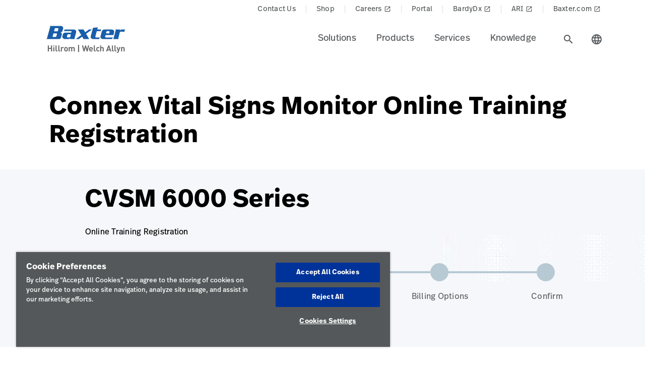

--- FILE ---
content_type: text/html;charset=utf-8
request_url: https://www.hillrom.com/en/knowledge/technical-training/online-training/connex-vital-signs-monitor-online-training-registration/
body_size: 24085
content:

<!DOCTYPE HTML>
<html lang="en">
    <head>
    <meta charset="UTF-8"/>
    
    <title>Connex Vital Signs Monitor Online Training Registration | Hillrom</title>
    <meta name="viewport" content="width=device-width, initial-scale=1"/>
    
    <meta name="description" content="Online Training Registration"/>
    <meta name="template" content="content-page"/>
    <meta property="og:title" content="Connex Vital Signs Monitor Online Training Registration"/>
    <meta property="og:description" content="Online Training Registration"/>
    
    
    <meta name="lwsearch_title" content="Connex Vital Signs Monitor Online Training Registration"/>
    <meta name="lwsearch_metaDescription" content="Online Training Registration"/>	
    <meta name="lwsearch_isInternalContent" content="false"/>
    <meta name="lwsearch_isAuthenticatedContent" content="false"/>
    
    <meta name="lwsearch_hideInInternalSearch" content="false"/>
    
	
    <meta name="lwsearch_region" content="north-america"/>
    <meta name="lwsearch_country" content="us"/>
    <meta name="lwsearch_language" content="en"/>
     
	
	
	<link rel="alternate" href="https://www.hillrom.com/en/knowledge/technical-training/online-training/connex-vital-signs-monitor-online-training-registration/" hreflang="x-default"/>
	
	
    
		
	
		
	
		
	
		
	
		
	
		
	
		
			<link rel="alternate" hreflang="en-us" href="https://www.hillrom.com/en/knowledge/technical-training/online-training/connex-vital-signs-monitor-online-training-registration/"/>
		
	
		
	
		
	
		
	
		
	
		
	
	
	
	<link rel="canonical" href="https://www.hillrom.com/en/knowledge/technical-training/online-training/connex-vital-signs-monitor-online-training-registration/"/>
	<link rel="alternate" hreflang="en-us" href="https://www.hillrom.com/en/knowledge/technical-training/online-training/connex-vital-signs-monitor-online-training-registration/"/>
	
    <link rel="apple-touch-icon" sizes="180x180" href="https://assets.hillrom.com/is/image/hillrom/favicon?fmt=png-alpha"/>
    <link rel="shortcut icon" sizes="32x32" href="https://assets.hillrom.com/is/image/hillrom/favicon?fmt=png-alpha"/>
	<meta name="google-site-verification" content="RQ3oQqGnomuocEvUZ3Rpe22ZcUTo7tBYww6gsp4cIgs"/>
    <!-- Google Tag Manager -->
    <script nonce="k3skfws77v">(function(w,d,s,l,i){w[l]=w[l]||[];w[l].push({'gtm.start':
        new Date().getTime(),event:'gtm.js'});var f=d.getElementsByTagName(s)[0],
      j=d.createElement(s),dl=l!='dataLayer'?'&l='+l:'';j.async=true;j.src=
      'https://www.googletagmanager.com/gtm.js?id='+i+dl;f.parentNode.insertBefore(j,f);
    })(window,document,'script','dataLayer','GTM-T25CP8N');</script>
    <script type="application/ld+json">
        {
            "@context": "http://schema.org/",
            "@type": "ContactPage",
            "name": "Hillrom",
            "breadcrumb": "Home > Contact Us",
            "description": "How can we help? Fill out the form or contact us at +1-312-819-7200",
            "url": "https://www.hillrom.com/en/about-us/contact-us/"
        }
        {
            "@context": "https://schema.org/",
            "@type": "BreadcrumbList",
            "itemListElement": [{
                "@type": "ListItem",
                "position": 1,
                "name": "Home",
                "item": "https://www.hillrom.com/"
            },{
                "@type": "ListItem",
                "position": 2,
                "name": "Contact",
                "item": "https://www.hillrom.com/en/about-us/contact-us/"
            }]
        }
    </script>
    <script type="application/ld+json">
        {
            "@context": "https://www.schema.org/",
            "@type": "LocalBusiness",
            "name": "Hillrom Corporate Headquarters",
            "url": "https://www.hillrom.com/en/about-us/contact-us/",
            "logo": "https://assets.hillrom.com/is/image/hillrom/Hillrom-Logo",


            "address": {
                "@type": "PostalAddress",
                "name":"Hill-Rom Holdings, Inc. Chicago, IL",
                "streetAddress": "130 E. Randolph St., Suite 1000",
                "addressLocality": "Chicago",
                "addressRegion": "IL",
                "postalCode": "60601",
                "addressCountry": "USA",
                "telephone": "+1-312-819-7200"
            },

            "department": [
                {
                    "@type": "Organization",
                    "name": "Welch Allyn Inc Corporate Headquarters",
                    "telephone": "+1-800-535-6663",

                    "address": {
                        "@type": "PostalAddress",
                        "streetAddress": "4341 State Street Road",
                        "addressLocality": "Skaneateles Falls",
                        "addressRegion": "NY",
                        "postalCode": "13153",
                        "addressCountry": "USA"
                    }
                },

                {
                    "@type": "Organization",
                    "name": "Hill-Rom Batesville, IN",
                    "telephone": "+1-812-934-7777",

                    "address": {
                        "@type": "PostalAddress",
                        "streetAddress": "1069 State Route 46 East",
                        "addressLocality": "Batesville",
                        "addressRegion": "IN",
                        "postalCode": "47006",
                        "addressCountry": "USA"
                    }
                },
                {
                    "@type": "Organization",
                    "name": "Hill-Rom Advanced Respiratory",
                    "telephone": "+1-800-426-4224",

                    "address": {
                        "@type": "PostalAddress",
                        "streetAddress": "1020 West County Road F",
                        "addressLocality": "St. Paul",
                        "addressRegion": "MN",
                        "postalCode": "55126",
                        "addressCountry": "USA"
                    }
                },

                {
                    "@type": "Organization",
                    "name": "Hill-Rom Allen Medical",
                    "telephone": "+1-800-433-5773",

                    "address": {
                        "@type": "PostalAddress",
                        "streetAddress": "100 Discovery Way",
                        "addressLocality": "Acton",
                        "addressRegion": "MA",
                        "postalCode": "01720",
                        "addressCountry": "USA"
                    }
                },
                {
                    "@type": "Organization",
                    "name": "Baxter",
                    "telephone": "+1-843-534-0606",

                    "address": {
                        "@type": "PostalAddress",
                        "streetAddress": "4279 U Crosspoint Drive",
                        "addressLocality": "Ladson",
                        "addressRegion": "SC",
                        "postalCode": "29456",
                        "addressCountry": "USA"
                    }
                }
            ]
        }
    </script>
     <!--Alchemer code-->
     <script>
        window.addEventListener('message', function(event) {
          let iframeElem = document.querySelector('#alchemer-embed');
          if (iframeElem && event.data.caller === 'Alchemer') {
            iframeElem.height = event.data.payload;
          }
        });
    </script>   
    <!-- End Google Tag Manager -->
    <!--beacon-->
    
    
    
    
        
            
                
                
                    <script type="module" id="lw-ui-lib" api-url="https://b8423715-8bf9-4eb6-beb4-8e713e925d75.applications.lucidworks.com" embed-token="UDxcErulF3SIfrRPYPjstO9JtFwwiQ8Q" src="https://storage.googleapis.com/sb-ui/springboard.esm.js" beacon="{}"></script>
                
            
        
    
	

    
<link crossorigin="anonymous" rel="stylesheet" href="https://use.typekit.net/izp2hec.css"/>
<link crossorigin="anonymous" href="https://fonts.googleapis.com/icon?family=Material+Icons|Material+Icons+Sharp" rel="stylesheet"/>

    
<link rel="stylesheet" href="/etc.clientlibs/hillrom/clientlibs/clientlib-base.min.66350476221330895d1ccd529d82b4ec.css" type="text/css">







	
	<script src="/content/hillrom/_jcr_content/servlets/apiendpoints.url.1768867200000.js" nonce="y34ttqkagi"></script>
		<script nonce="pefokep4fq">
			window.hillrom = {};
			if (typeof window.hillrom.apiUrl === 'undefined') {
				window.hillrom.apiUrl = {};
			}
			window.hillrom.apiUrl = (typeof objUrl === 'undefined') ? window.hillrom.apiUrl : objUrl;
			if (typeof window.hillrom.aem === 'undefined') {
				window.hillrom.aem = {};
			}
			if (typeof window.hillrom.aem.labels === 'undefined') {
				window.hillrom.aem.labels = {};
			}
			if (typeof window.hillrom.aem.labels.sendEmail === 'undefined') {
				window.hillrom.aem.labels.sendEmail = {};
			}
			window.hillrom.aem.labels.sendEmail.region= "north-america"
			window.hillrom.aem.labels.sendEmail.country= "us"
			window.hillrom.aem.labels.sendEmail.language= "en"
			if (typeof window.hillrom.aem.config === 'undefined') {
				window.hillrom.aem.config = {};
			}
			if (typeof window.hillrom.aem.config.emailPayload === 'undefined') {
				window.hillrom.aem.config.emailPayload = {};
			}
			window.hillrom.aem.config.emailPayload = {"url":"userStakeHolderNotificationEndpoint","method":"POST","payload":{}};
			if (typeof window.hillrom.aem.config.formValidation === 'undefined') {
				window.hillrom.aem.config.formValidation = {};
			}
			window.hillrom.aem.config.formValidation = {"rmaNo":{"regex":"^[0-9]*$","length":"9","maxLimitErrorMsg":"You have exceeded the maximum character limit for RMA number","minLength":"9","minLimitErrorMsg":"You have not entered the minimum characters for RMA number.","errorMsg":"Please enter a valid input for RMA"},"customerNo":{"regex":"^[0-9]*$","length":"10","maxLimitErrorMsg":"You have exceeded the maximum character limit for customer number","minLength":"8","minLimitErrorMsg":"Eight(8) characters required. Enter minimum characters required.","errorMsg":"Customer Number Not Valid"},"poNo":{"regex":"^[ A-Za-z0-9_@.,/#&+-\\\\*]*$","length":"30","maxLimitErrorMsg":"You have exceeded the maximum character limit for Purchase Order","errorMsg":"Enter valid Purchase Order Number"},"orderNo":{"regex":"^[0-9]*$","length":"8","maxLimitErrorMsg":"You have exceeded the maximum character limit for this field","minLength":"2","minLimitErrorMsg":"You have entered the minimum characters for this field","errorMsg":"Please enter a valid input"},"firstName":{"regex":"^[a-zA-Z0-9 ]+$","length":"30","maxLimitErrorMsg":"You have exceeded the maximum character limit for this field","errorMsg":"Please enter valid first name (quick tip: John)"},"lastName":{"regex":"^[a-zA-Z][a-zA-Z ]+$","length":"30","maxLimitErrorMsg":"You have exceeded the maximum character limit for this field","errorMsg":"Please enter a valid input"},"email":{"regex":"^[a-zA-Z0-9._-]+@[a-zA-Z0-9.-]+.[a-zA-Z]{2,4}$","length":"60","maxLimitErrorMsg":"You have exceeded the maximum character limit for this field","errorMsg":"Please enter a valid input"},"phone":{"regex":"^[0-9+.-]*$","length":"15","maxLimitErrorMsg":"You have exceeded the maximum character limit for this field","minLength":"10","minLimitErrorMsg":"Please enter atleast 10 digits for phone number","errorMsg":"Remove special characters and spaces.  Plus(+) and hyphen (-) allowed"},"facility":{"regex":"^[ A-Za-z0-9_@.,/#&+-\\\\*]*$","length":"30","maxLimitErrorMsg":"You have exceeded the maximum character limit for this field","errorMsg":"Please enter a valid input"},"fax":{"regex":"^[0-9+.-]*$","length":"15","maxLimitErrorMsg":"You have exceeded the maximum character limit for this field","minLength":"7","minLimitErrorMsg":"Requires minimum 7 characters.","errorMsg":"Please enter a valid input"},"addressLine1":{"regex":"^[ A-Za-z0-9_@.,/#&+-\\\\*]*$","length":"30","maxLimitErrorMsg":"You have exceeded the maximum character limit for this field","errorMsg":"Please enter a valid input"},"addressLine2":{"regex":"^[ A-Za-z0-9_@.,/#&+-\\\\*]*$","length":"30","maxLimitErrorMsg":"You have exceeded the maximum character limit for this field","errorMsg":"Please enter a valid input"},"city":{"regex":"^[ A-Za-z0-9_@.,/#&+-\\\\*]*$","length":"30","maxLimitErrorMsg":"You have exceeded the maximum character limit for this field","errorMsg":"Please enter a valid input"},"zipCode":{"regex":"^[ A-Za-z0-9_@.,/#&+-\\\\*]*$","length":"10","maxLimitErrorMsg":"You have exceeded the maximum character limit for this field","errorMsg":"Please enter a valid input"},"deviceNumber":{"regex":"^([a-zA-Z0-9]|[a-zA-Z0-9]+_?)+$","length":"16","maxLimitErrorMsg":"You have exceeded the maximum character limit for this field","errorMsg":"Please enter a valid input"},"agreementNo":{"regex":"^[a-zA-Z0-9]+$","length":"14","maxLimitErrorMsg":"You have exceeded the maximum character limit for this field","minLength":"8","minLimitErrorMsg":"Eight(8) characters required. Enter minimum characters required.","errorMsg":"Please enter a valid agreement number"},"extensionNo":{"regex":"^[0-9]*$","length":"15","maxLimitErrorMsg":"You have exceeded the maximum character limit for this field","errorMsg":"Please enter a valid input"},"jobFunction":{"regex":"^[ A-Za-z0-9_@.,/#&+-\\\\*]*$","length":"30","maxLimitErrorMsg":"You have exceeded the maximum character limit for this field","errorMsg":"Please enter a valid input"},"zipCodeCA":{"regex":"^(\\d{5}(-\\d{4})?|[A-CEGHJ-NPRSTVXY]\\d[A-CEGHJ-NPRSTV-Z] ?\\d[A-CEGHJ-NPRSTV-Z]\\d|[A-CEGHJ-NPRSTVXY]\\d[A-CEGHJ-NPRSTV-Z])$","length":"7","maxLimitErrorMsg":null,"minLength":"6","minLimitErrorMsg":"Minimum 6 characters excepted for Canada zip code","errorMsg":"Please enter Canada zip code"}};
			if (typeof window.hillrom.aem.config.common === 'undefined') {
				window.hillrom.aem.config.common = {};
			}
			window.hillrom.aem.config.common.googleRecaptchaKey = "6LceaeUUAAAAAC6Gfjp2AR-6WTHftxhaylfko-Rk";
			window.hillrom.aem.config.common.captchaErrorMsg = "Please complete the captcha";
			if (typeof window.hillrom.aem.config.fetchCountryList === 'undefined') {
				window.hillrom.aem.config.fetchCountryList = {};
			}

			window.hillrom.aem.config.loginUrl = "/en/account/login/";

			window.hillrom.aem.config.fetchCountryList = {"url":"fetchCountryStateMappingEndpoint","method":"GET","payload":{}};
			if (typeof window.hillrom.aem.homePage === 'undefined') {
				window.hillrom.aem.homePage = {};
			}
			window.hillrom.aem.homePage.imageUrlRV = "";
			window.hillrom.aem.homePage.hyperLinkRV = "/en/knowledge/technical-training/online-training/connex-vital-signs-monitor-online-training-registration/";
			window.hillrom.aem.homePage.linkTextRV = "";
			window.hillrom.aem.homePage.descriptionRV= "";
			window.hillrom.aem.homePage.altTextRV= ""
			if (typeof window.dataLayer === 'undefined') {
				window.dataLayer = {};
			}
			if (typeof window.dataLayer.page === 'undefined') {
				window.dataLayer.page = {};
			}
			window.dataLayer.page.environment = "production";
			window.dataLayer.page.template = "content-page";
			window.dataLayer.page.language = "en";
			window.dataLayer.page.errorType = "";
			window.dataLayer.page.name = "en:knowledge:technical-training:online-training:connex-vital-signs-monitor-online-training-registration";
			window.dataLayer.page.section = "Online Training";
			window.dataLayer.page.subSection = "Connex Vital Signs Monitor Online Training Registration";
			window.dataLayer.page.geoRegion = "north-america";
			window.dataLayer.page.country = "us";
			window.dataLayer.page.url = "https://www.hillrom.com/en/knowledge/technical-training/online-training/connex-vital-signs-monitor-online-training-registration/";
			window.dataLayer.page.prevPageURL = "";
			window.dataLayer.page.title = "Connex Vital Signs Monitor Online Training Registration";
			window.dataLayer.page.pageType = "base-form-page";
			window.dataLayer.page.category = "";
			window.dataLayer.page.contentGroup = "";
			window.dataLayer.page.pardotLeadScore  = "";
			window.dataLayer.page.testVariable = "";
    		if (typeof window.dataLayer.knowledgeResource === 'undefined') {
			window.dataLayer.knowledgeResource = {};
			}
			window.dataLayer.knowledgeResource.type = "base-form-page";
		</script>
	

<script nonce="to9y14d8a6">
    //prehiding snippet for Adobe Target with asynchronous Launch deployment
    (function(g,b,d,f){(function(a,c,d){if(a){var e=b.createElement("style");e.id=c;e.innerHTML=d;a.appendChild(e)}})(b.getElementsByTagName("head")[0],"at-body-style",d);setTimeout(function(){var a=b.getElementsByTagName("head")[0];if(a){var c=b.getElementById("at-body-style");c&&a.removeChild(c)}},f)})(window,document,"body {opacity: 0 !important}",3E3);
</script>
    
    
    

    

    


        <script type="text/javascript" src="//assets.adobedtm.com/dd0231110329/8248881239e6/launch-ac38ede022d7.min.js" async></script>


    
    
    

    
</head>
    <body class="contentpage genericpage page basicpage">
    <!-- Google Tag Manager (noscript) -->
    <noscript><iframe src="https://www.googletagmanager.com/ns.html?id=GTM-T25CP8N" height="0" width="0" style="display:none;visibility:hidden"></iframe></noscript>
    <!-- End Google Tag Manager (noscript) -->
    
        <div class="loader hide">
          <div class="loader__wrapper">
            <div class="loader__wrapper_image">
              <span class="loader-span"></span>
              <span class="loader-span"></span>
              <span class="loader-span"></span>
              <span class="loader-span"></span>
              <span class="loader-span"></span>
            </div>
          </div>
        </div>
    <a href="#skip-content" class="skip">Skip to Content</a>
    
        
        <div id="lwsearch_pageType" class="lwsearch_hide">base-form-page</div>
        <div id="lwsearch_baseType" class="lwsearch_hide">services</div>
    
	
    




<header-component>
  
  
    <script nonce="yy9yai5hmo">
      if (typeof window.hillrom === 'undefined') {
        window.hillrom = {};
      }
      if (typeof window.hillrom.aem === 'undefined') {
        window.hillrom.aem = {};
      }
      if (typeof window.hillrom.aem.labels === 'undefined') {
        window.hillrom.aem.labels = {};
      }
      if (typeof window.hillrom.aem.labels.searchFieldForm === 'undefined') {
        window.hillrom.aem.labels.searchFieldForm = {};
      }
      window.hillrom.aem.labels.searchFieldForm = {
        searchinputPlaceHolder: "Search here",
        searchUrl: "/en/search-results/",
        target: "",
        showSuggestions: 'true'
      };

      if (typeof window.hillrom.aem.config === 'undefined') {
        window.hillrom.aem.config = {};
      }
      if (typeof window.hillrom.aem.config.searchFieldForm === 'undefined') {
        window.hillrom.aem.config.searchFieldForm = {};
      }

      window.hillrom.aem.config.searchFieldForm = {
        typeAheadData: {
          url: "typeaHeadEndPoint",
          method: "GET"
        }
      };
    </script>

    
	
		<utility-nav-component>
			<div class="utility-nav-component">
				<ul class="utility-nav">
					<li class="utility-nav-list">
						<a class="anchor-tag utility-nav-item" role="tab" href="/en/about-us/contact-us/" data-nav-name="Contact Us">Contact Us
							
						</a>
					</li>
				
					<li class="utility-nav-list">
						<a class="anchor-tag utility-nav-item" role="tab" href="/en/shop/" data-nav-name="Shop">Shop
							
						</a>
					</li>
				
					<li class="utility-nav-list">
						<a class="anchor-tag utility-nav-item" role="tab" href="https://jobs.baxter.com/" target="_blank" rel="noreferrer noopener" data-nav-name="Careers">Careers
							
								<span class="material-icons launch">
									launch
								</span>
							
						</a>
					</li>
				
					<li class="utility-nav-list">
						<a class="anchor-tag utility-nav-item" role="tab" href="/en/Portal/" data-nav-name="Portal">Portal
							
						</a>
					</li>
				
					<li class="utility-nav-list">
						<a class="anchor-tag utility-nav-item" role="tab" href="https://www.bardydx.com/" target="_blank" rel="noreferrer noopener" data-nav-name="BardyDx">BardyDx
							
								<span class="material-icons launch">
									launch
								</span>
							
						</a>
					</li>
				
					<li class="utility-nav-list">
						<a class="anchor-tag utility-nav-item" role="tab" href="https://www.hillrom.com/ARI/" target="_blank" rel="noreferrer noopener" data-nav-name="ARI">ARI
							
								<span class="material-icons launch">
									launch
								</span>
							
						</a>
					</li>
				
					<li class="utility-nav-list">
						<a class="anchor-tag utility-nav-item" role="tab" href="https://www.baxter.com" target="_blank" rel="noreferrer noopener" data-nav-name="Baxter.com">Baxter.com
							
								<span class="material-icons launch">
									launch
								</span>
							
						</a>
					</li>
				</ul>
			</div>
		</utility-nav-component>
	

    <div class="header-component  ">
      <header class="header-nav   ">
        
    
    <div id="sideNav" class="sidenav">
        <a tabindex="0" class="closebtn">
            <span class="material-icons">close</span>
        </a>
        <div class="sidenav-content">
            <ul class="primary-nav">
                
                    
                    
                        <li class="primary-nav__item">
                            <a class="anchor-tag header-menu-item" href="#solutions" target="_self" aria-label="Level one item solutions" data-nav-context="header" data-nav-name="Solutions" rel="noreferrer noopener">
                                Solutions
                            </a> <span class="material-icons right-icon">
                                keyboard_arrow_right
                            </span>
                        </li>
                    
                
                    
                    
                        <li class="primary-nav__item">
                            <a class="anchor-tag header-menu-item" href="#products" target="_self" aria-label="Level one item products" data-nav-context="header" data-nav-name="Products" rel="noreferrer noopener">
                                Products
                            </a> <span class="material-icons right-icon">
                                keyboard_arrow_right
                            </span>
                        </li>
                    
                
                    
                    
                        <li class="primary-nav__item">
                            <a class="anchor-tag header-menu-item" href="#services" target="_self" aria-label="Level one item services" data-nav-context="header" data-nav-name="Services" rel="noreferrer noopener">
                                Services
                            </a> <span class="material-icons right-icon">
                                keyboard_arrow_right
                            </span>
                        </li>
                    
                
                    
                    
                        <li class="primary-nav__item">
                            <a class="anchor-tag header-menu-item" href="#knowledge" target="_self" aria-label="Level one item knowledge" data-nav-context="header" data-nav-name="Knowledge" rel="noreferrer noopener">
                                Knowledge
                            </a> <span class="material-icons right-icon">
                                keyboard_arrow_right
                            </span>
                        </li>
                    
                
                
            </ul>
            <div class="country-icon icon"><span class="material-icons country color">language</span>
                <a class="anchor-tag header-menu-item icon-text country" role="button" href="#" target="_self" rel=" noreferrer noopener">
                    Country
                </a>
            </div>
            
	
		<utility-nav-component>
			<div class="utility-nav-component">
				<ul class="utility-nav">
					<li class="utility-nav-list">
						<a class="anchor-tag utility-nav-item" role="tab" href="/en/about-us/contact-us/" data-nav-name="Contact Us">Contact Us
							
						</a>
					</li>
				
					<li class="utility-nav-list">
						<a class="anchor-tag utility-nav-item" role="tab" href="/en/shop/" data-nav-name="Shop">Shop
							
						</a>
					</li>
				
					<li class="utility-nav-list">
						<a class="anchor-tag utility-nav-item" role="tab" href="https://jobs.baxter.com/" target="_blank" rel="noreferrer noopener" data-nav-name="Careers">Careers
							
								<span class="material-icons launch">
									launch
								</span>
							
						</a>
					</li>
				
					<li class="utility-nav-list">
						<a class="anchor-tag utility-nav-item" role="tab" href="/en/Portal/" data-nav-name="Portal">Portal
							
						</a>
					</li>
				
					<li class="utility-nav-list">
						<a class="anchor-tag utility-nav-item" role="tab" href="https://www.bardydx.com/" target="_blank" rel="noreferrer noopener" data-nav-name="BardyDx">BardyDx
							
								<span class="material-icons launch">
									launch
								</span>
							
						</a>
					</li>
				
					<li class="utility-nav-list">
						<a class="anchor-tag utility-nav-item" role="tab" href="https://www.hillrom.com/ARI/" target="_blank" rel="noreferrer noopener" data-nav-name="ARI">ARI
							
								<span class="material-icons launch">
									launch
								</span>
							
						</a>
					</li>
				
					<li class="utility-nav-list">
						<a class="anchor-tag utility-nav-item" role="tab" href="https://www.baxter.com" target="_blank" rel="noreferrer noopener" data-nav-name="Baxter.com">Baxter.com
							
								<span class="material-icons launch">
									launch
								</span>
							
						</a>
					</li>
				</ul>
			</div>
		</utility-nav-component>
	

        </div>
    </div>

        
    
    <div id="sideNav" class="sidenav-header">
        <a tabindex="0" class="closebtn">
            <span class="material-icons">close</span>
        </a>
        <div class="sidenav-content">
            <ul class="primary-nav">
                
                    <li class="primary-nav__item">
                        <a class="anchor-tag" href="/en/account/updateProfile/" aria-label="Level one item updateprofile">
                            Update Profile
                        </a>
                    </li>
                    
                
                <li class="primary-nav__item">
                    <a class="anchor-tag sign-out" href="/en/Portal/" id="signout" aria-label="Sign Out">
                        Sign Out
                    </a>
              </li>
            </ul>
            <div class="country-icon icon"><span class="material-icons country color">language</span>
                <a class="anchor-tag header-menu-item icon-text country" role="button" href="#" target="_self" rel=" noreferrer noopener">
                    Country
                </a>
            </div>
            
	
		<utility-nav-component>
			<div class="utility-nav-component">
				<ul class="utility-nav">
					<li class="utility-nav-list">
						<a class="anchor-tag utility-nav-item" role="tab" href="/en/about-us/contact-us/" data-nav-name="Contact Us">Contact Us
							
						</a>
					</li>
				
					<li class="utility-nav-list">
						<a class="anchor-tag utility-nav-item" role="tab" href="/en/shop/" data-nav-name="Shop">Shop
							
						</a>
					</li>
				
					<li class="utility-nav-list">
						<a class="anchor-tag utility-nav-item" role="tab" href="https://jobs.baxter.com/" target="_blank" rel="noreferrer noopener" data-nav-name="Careers">Careers
							
								<span class="material-icons launch">
									launch
								</span>
							
						</a>
					</li>
				
					<li class="utility-nav-list">
						<a class="anchor-tag utility-nav-item" role="tab" href="/en/Portal/" data-nav-name="Portal">Portal
							
						</a>
					</li>
				
					<li class="utility-nav-list">
						<a class="anchor-tag utility-nav-item" role="tab" href="https://www.bardydx.com/" target="_blank" rel="noreferrer noopener" data-nav-name="BardyDx">BardyDx
							
								<span class="material-icons launch">
									launch
								</span>
							
						</a>
					</li>
				
					<li class="utility-nav-list">
						<a class="anchor-tag utility-nav-item" role="tab" href="https://www.hillrom.com/ARI/" target="_blank" rel="noreferrer noopener" data-nav-name="ARI">ARI
							
								<span class="material-icons launch">
									launch
								</span>
							
						</a>
					</li>
				
					<li class="utility-nav-list">
						<a class="anchor-tag utility-nav-item" role="tab" href="https://www.baxter.com" target="_blank" rel="noreferrer noopener" data-nav-name="Baxter.com">Baxter.com
							
								<span class="material-icons launch">
									launch
								</span>
							
						</a>
					</li>
				</ul>
			</div>
		</utility-nav-component>
	

        </div>
    </div>

        <div class="mobile-Menu">
          <a tabindex="0" id="headerMenu">
            <span class="material-icons color">menu</span>
          </a>
        </div>
        <div class="header-left">
          <a class="logo" href="https://www.hillrom.com/" data-nav-context="header" data-nav-name="logo">
            <picture>
              <source media="(min-width: 1024px)" srcset="https://assets.hillrom.com/is/image/hillrom/Baxter-Logo?$hillromLogo$&amp;fmt=png-alpha" alt="Baxter Hillrom | Welch Allyn Logo"/>
              <source media="(max-width: 1023px)" srcset="https://assets.hillrom.com/is/image/hillrom/Baxter-Logo?$hillromLogo$&amp;fmt=png-alpha" alt="Baxter Hillrom | Welch Allyn Logo"/>
              <img src="https://assets.hillrom.com/is/image/hillrom/Baxter-Logo?$hillromLogo$&fmt=png-alpha" alt="Baxter Hillrom | Welch Allyn Logo" class="image-banner js-background background "/>
            </picture>
          </a>
        </div>
        <div class="header-right">
          <ul class="header-menu-content" role="tablist">
            
              <li class="header-menu">
                <a class="anchor-tag header-menu-item  
                " role="tab" href="#solutions" target="_self" aria-label="Level one item solutions" data-nav-context="header" data-nav-name="Solutions" rel="noreferrer noopener">
                  Solutions
                </a>
              </li>
            
              <li class="header-menu">
                <a class="anchor-tag header-menu-item  
                " role="tab" href="#products" target="_self" aria-label="Level one item products" data-nav-context="header" data-nav-name="Products" rel="noreferrer noopener">
                  Products
                </a>
              </li>
            
              <li class="header-menu">
                <a class="anchor-tag header-menu-item  
                " role="tab" href="#services" target="_self" aria-label="Level one item services" data-nav-context="header" data-nav-name="Services" rel="noreferrer noopener">
                  Services
                </a>
              </li>
            
              <li class="header-menu">
                <a class="anchor-tag header-menu-item  
                " role="tab" href="#knowledge" target="_self" aria-label="Level one item knowledge" data-nav-context="header" data-nav-name="Knowledge" rel="noreferrer noopener">
                  Knowledge
                </a>
              </li>
            
          </ul>
          <secondary-navigation role="navigation" aria-label="secondary navigation modal">
            <div class="secondary-navigation">
              
                
    
    <div id="solutions" class="nav-content" role="tabpanel">
        <div class="nav-content__left">
            <div class="nav-content__left__title">
                <span class="material-icons back-icon">
                    keyboard_arrow_left
                </span>
                <div class="nav-content__left__title-text">Solutions</div>
                <span class="close-btn"><span class="material-icons close">close</span></span>
            </div>
            <div class="quick-links">
                <p></p>
                <ul class="list">
                    
                </ul>
            </div>
        </div>
        <div class="nav-content__right">
            <div class="tab-component">
                <div class="container">
                    <div class="container-tabs-list">
                        <ul id="solutions-tabs" class="nav nav-tabs" role="tablist">

                            
                                
                                <li class="nav-item nav-item-level-two">
                                    <a href="/en/solutions/chronic-care-management-in-the-physicians-office/" class="nav-link" data-nav-context="sub header" data-nav-name="Solutions:Physician&#39;s Office">
                                        <div class="nav-link-text">Physician&#39;s Office
                                            <span class="material-icons"> keyboard_arrow_right</span>
                                        </div>
                                    </a>
                                </li>
                            
                                <li class="nav-item">
                                    <a href="#surgicalcare-solutions" class="nav-link" data-toggle="tab" role="tab" data-nav-context="sub header" data-nav-name="Solutions:Surgical Care">
                                        <div class="nav-link-text">Surgical Care
                                            <span class="material-icons"> keyboard_arrow_right</span>
                                        </div>
                                    </a>
                                </li>
                                
                            
                                <li class="nav-item">
                                    <a href="#hospitalcare-solutions" class="nav-link" data-toggle="tab" role="tab" data-nav-context="sub header" data-nav-name="Solutions:Hospital Care">
                                        <div class="nav-link-text">Hospital Care
                                            <span class="material-icons"> keyboard_arrow_right</span>
                                        </div>
                                    </a>
                                </li>
                                
                            
                                <li class="nav-item">
                                    <a href="#homehealthcare-solutions" class="nav-link" data-toggle="tab" role="tab" data-nav-context="sub header" data-nav-name="Solutions:Home Healthcare">
                                        <div class="nav-link-text">Home Healthcare
                                            <span class="material-icons"> keyboard_arrow_right</span>
                                        </div>
                                    </a>
                                </li>
                                
                            
                                <li class="nav-item">
                                    <a href="#featuredsolution-solutions" class="nav-link" data-toggle="tab" role="tab" data-nav-context="sub header" data-nav-name="Solutions:Featured Solution">
                                        <div class="nav-link-text">Featured Solution
                                            <span class="material-icons"> keyboard_arrow_right</span>
                                        </div>
                                    </a>
                                </li>
                                
                            
                            
                            <li class="nav-item nav-item-view-all">
                                <a href="/en/solutions/" class="nav-link" data-nav-context="sub header" data-nav-name="Solutions:View All" rel="noreferrer noopener">
                                    <div class="nav-link-text">View All</div>
                                </a>
                            </li>
                        </ul>
                    </div>
                    <div id="solutions-content" class="tab-content" role="tablist">
                        
                        
                            <div id="physiciansoffice-solutions" class="card tab-pane fade" role="tabpanel" aria-label="tab-physiciansoffice-solutions">
                                <div class="card-header" role="tab" id="heading-physiciansoffice-solutions">
                                    <div>
                                        
                                        <a class="mnav-link mnav-link-level-two collapsed" href="/en/solutions/chronic-care-management-in-the-physicians-office/">
                                            Physician&#39;s Office
                                            <span class="material-icons arrow-down">keyboard_arrow_up</span>
                                        </a>
                                    </div>
                                </div>
                                <div id="collapse-physiciansoffice-solutions" class="collapse" data-parent="#solutions-content" role="tabpanel" aria-label="heading-physiciansoffice-solutions">
                                    <div class="card-body">
                                        <div class='tertiary-tab-content'>
                                            <div class='header'>
                                                <div class="header-text h4">
                                                    Physician&#39;s Office</div>
                                                <a class='anchor-tag view-all' role='button' rel='noreferrer noopener' data-nav-context="sub header" data-nav-name="Solutions:Physician&#39;s Office:View All">
                                                     </a>
                                            </div>
                                            <ul class='tertiary-nav'>
                                                
                                            </ul>
                                            <a class='anchor-tag m-view-all' role='button' target='_blank' rel='noreferrer noopener'>
                                                 </a>
                                        </div>
                                        <div class="data-points">
                                            <div class="data-percentage">
                                            </div>
                                            <div class="data-point-space"></div>
                                            <div class="data-desc">
                                            </div>
                                        </div>
                                        <div class="copyright">
                                        </div>
                                    </div>
                                </div>
                            </div>
                        
                            <div id="surgicalcare-solutions" class="card tab-pane fade" role="tabpanel" aria-label="tab-surgicalcare-solutions">
                                <div class="card-header" role="tab" id="heading-surgicalcare-solutions">
                                    <div>
                                        <a class="mnav-link collapsed" data-toggle="collapse" href="#collapse-surgicalcare-solutions" aria-expanded="true" aria-controls="collapse-surgicalcare-solutions">
                                            Surgical Care
                                            <span class="material-icons arrow-down">keyboard_arrow_up</span>
                                        </a>
                                        
                                    </div>
                                </div>
                                <div id="collapse-surgicalcare-solutions" class="collapse" data-parent="#solutions-content" role="tabpanel" aria-label="heading-surgicalcare-solutions">
                                    <div class="card-body">
                                        <div class='tertiary-tab-content'>
                                            <div class='header'>
                                                <div class="header-text h4">
                                                    Surgical Care</div>
                                                <a class='anchor-tag view-all' role='button' rel='noreferrer noopener' data-nav-context="sub header" data-nav-name="Solutions:Surgical Care:View All">
                                                     </a>
                                            </div>
                                            <ul class='tertiary-nav'>
                                                
                                                    <li class='tertiary-nav__item'> <a href='/en/solutions/hospital-operating-room-solutions/' class='anchor-tag' rel='noreferrer noopener Hospital OR' data-nav-context="sub header" data-nav-name="Solutions:Surgical Care:Hospital OR">
                                                            Hospital OR</a>
                                                    </li>
                                                
                                                    <li class='tertiary-nav__item'> <a href='/en/solutions/ambulatory-surgical-solutions/' class='anchor-tag' rel='noreferrer noopener Ambulatory Surgical Centers' data-nav-context="sub header" data-nav-name="Solutions:Surgical Care:Ambulatory Surgical Centers">
                                                            Ambulatory Surgical Centers</a>
                                                    </li>
                                                
                                                    <li class='tertiary-nav__item'> <a href='/en/products/promotions/comprehensive-surgical-tables-for-or-efficiency/' class='anchor-tag' rel='noreferrer noopener Surgical Tables and OR Efficiency' data-nav-context="sub header" data-nav-name="Solutions:Surgical Care:Surgical Tables and OR Efficiency">
                                                            Surgical Tables and OR Efficiency</a>
                                                    </li>
                                                
                                                    <li class='tertiary-nav__item'> <a href='/en/solutions/normothermia-system-for-patient-warming/' class='anchor-tag' rel='noreferrer noopener Maintaining Normothermia' data-nav-context="sub header" data-nav-name="Solutions:Surgical Care:Maintaining Normothermia">
                                                            Maintaining Normothermia</a>
                                                    </li>
                                                
                                                    <li class='tertiary-nav__item'> <a href='/en/solutions/helion-integrated-surgical-system-solutions/' class='anchor-tag' rel='noreferrer noopener Helion Integrated Surgical Solutions' data-nav-context="sub header" data-nav-name="Solutions:Surgical Care:Helion Integrated Surgical Solutions">
                                                            Helion Integrated Surgical Solutions</a>
                                                    </li>
                                                
                                                    <li class='tertiary-nav__item'> <a href='/en/solutions/robotic-operating-table-surgical-innovation/' class='anchor-tag' rel='noreferrer noopener Robotic OR Solutions' data-nav-context="sub header" data-nav-name="Solutions:Surgical Care:Robotic OR Solutions">
                                                            Robotic OR Solutions</a>
                                                    </li>
                                                
                                                    <li class='tertiary-nav__item'> <a href='/en/solutions/helux-pro-or-surgical-light/' class='anchor-tag' rel='noreferrer noopener Helux Pro Surgical Light for Operating Rooms' data-nav-context="sub header" data-nav-name="Solutions:Surgical Care:Helux Pro Surgical Light for Operating Rooms">
                                                            Helux Pro Surgical Light for Operating Rooms</a>
                                                    </li>
                                                
                                            </ul>
                                            <a class='anchor-tag m-view-all' role='button' target='_blank' rel='noreferrer noopener'>
                                                 </a>
                                        </div>
                                        <div class="data-points">
                                            <div class="data-percentage">
                                            </div>
                                            <div class="data-point-space"></div>
                                            <div class="data-desc">
                                            </div>
                                        </div>
                                        <div class="copyright">
                                        </div>
                                    </div>
                                </div>
                            </div>
                        
                            <div id="hospitalcare-solutions" class="card tab-pane fade" role="tabpanel" aria-label="tab-hospitalcare-solutions">
                                <div class="card-header" role="tab" id="heading-hospitalcare-solutions">
                                    <div>
                                        <a class="mnav-link collapsed" data-toggle="collapse" href="#collapse-hospitalcare-solutions" aria-expanded="true" aria-controls="collapse-hospitalcare-solutions">
                                            Hospital Care
                                            <span class="material-icons arrow-down">keyboard_arrow_up</span>
                                        </a>
                                        
                                    </div>
                                </div>
                                <div id="collapse-hospitalcare-solutions" class="collapse" data-parent="#solutions-content" role="tabpanel" aria-label="heading-hospitalcare-solutions">
                                    <div class="card-body">
                                        <div class='tertiary-tab-content'>
                                            <div class='header'>
                                                <div class="header-text h4">
                                                    Hospital Care</div>
                                                <a class='anchor-tag view-all' role='button' rel='noreferrer noopener' data-nav-context="sub header" data-nav-name="Solutions:Hospital Care:View All">
                                                     </a>
                                            </div>
                                            <ul class='tertiary-nav'>
                                                
                                                    <li class='tertiary-nav__item'> <a href='/en/solutions/support-med-surg-patient-safety-and-quality/' class='anchor-tag' rel='noreferrer noopener Med-Surg' data-nav-context="sub header" data-nav-name="Solutions:Hospital Care:Med-Surg">
                                                            Med-Surg</a>
                                                    </li>
                                                
                                                    <li class='tertiary-nav__item'> <a href='/en/solutions/intensive-care-unit-solutions-for-hospitals/' class='anchor-tag' rel='noreferrer noopener ICU' data-nav-context="sub header" data-nav-name="Solutions:Hospital Care:ICU">
                                                            ICU</a>
                                                    </li>
                                                
                                                    <li class='tertiary-nav__item'> <a href='/en/solutions/keeping-patients-safe/' class='anchor-tag' rel='noreferrer noopener Patient Safety' data-nav-context="sub header" data-nav-name="Solutions:Hospital Care:Patient Safety">
                                                            Patient Safety</a>
                                                    </li>
                                                
                                                    <li class='tertiary-nav__item'> <a href='/en/solutions/progressa-plus-hospital-bed/' class='anchor-tag' rel='noreferrer noopener Progressa+ TRUE ICU Hospital Bed' data-nav-context="sub header" data-nav-name="Solutions:Hospital Care:Progressa+ TRUE ICU Hospital Bed">
                                                            Progressa+ TRUE ICU Hospital Bed</a>
                                                    </li>
                                                
                                                    <li class='tertiary-nav__item'> <a href='/en/solutions/elevated-care-centrella-readyconnect/' class='anchor-tag' rel='noreferrer noopener Elevated Care: Centrella + ReadyConnect' data-nav-context="sub header" data-nav-name="Solutions:Hospital Care:Elevated Care: Centrella + ReadyConnect">
                                                            Elevated Care: Centrella + ReadyConnect</a>
                                                    </li>
                                                
                                                    <li class='tertiary-nav__item'> <a href='/en/products/promotions/standardize-hillrom-hospital-beds/' class='anchor-tag' rel='noreferrer noopener Standardize Hospital Beds' data-nav-context="sub header" data-nav-name="Solutions:Hospital Care:Standardize Hospital Beds">
                                                            Standardize Hospital Beds</a>
                                                    </li>
                                                
                                                    <li class='tertiary-nav__item'> <a href='/en/solutions/oneview-care-experience-platform/' class='anchor-tag' rel='noreferrer noopener Oneview Care Experience Platform' data-nav-context="sub header" data-nav-name="Solutions:Hospital Care:Oneview Care Experience Platform">
                                                            Oneview Care Experience Platform</a>
                                                    </li>
                                                
                                                    <li class='tertiary-nav__item'> <a href='/en/solutions/voice-activated-healthcare-communication/' class='anchor-tag' rel='noreferrer noopener Voice-Activated Healthcare Communication' data-nav-context="sub header" data-nav-name="Solutions:Hospital Care:Voice-Activated Healthcare Communication">
                                                            Voice-Activated Healthcare Communication</a>
                                                    </li>
                                                
                                                    <li class='tertiary-nav__item'> <a href='/en/solutions/nurse-call-bed-system-integration/' class='anchor-tag' rel='noreferrer noopener Voalte Nurse Call w/ Hospital Bed Integration' data-nav-context="sub header" data-nav-name="Solutions:Hospital Care:Voalte Nurse Call w/ Hospital Bed Integration">
                                                            Voalte Nurse Call w/ Hospital Bed Integration</a>
                                                    </li>
                                                
                                                    <li class='tertiary-nav__item'> <a href='/en/solutions/voalte-nurse-call/' class='anchor-tag' rel='noreferrer noopener Voalte Nurse Call' data-nav-context="sub header" data-nav-name="Solutions:Hospital Care:Voalte Nurse Call">
                                                            Voalte Nurse Call</a>
                                                    </li>
                                                
                                                    <li class='tertiary-nav__item'> <a href='/en/solutions/hospital-clinical-care-communications/' class='anchor-tag' rel='noreferrer noopener Hospital Clinical Communications' data-nav-context="sub header" data-nav-name="Solutions:Hospital Care:Hospital Clinical Communications">
                                                            Hospital Clinical Communications</a>
                                                    </li>
                                                
                                            </ul>
                                            <a class='anchor-tag m-view-all' role='button' target='_blank' rel='noreferrer noopener'>
                                                 </a>
                                        </div>
                                        <div class="data-points">
                                            <div class="data-percentage">
                                            </div>
                                            <div class="data-point-space"></div>
                                            <div class="data-desc">
                                            </div>
                                        </div>
                                        <div class="copyright">
                                        </div>
                                    </div>
                                </div>
                            </div>
                        
                            <div id="homehealthcare-solutions" class="card tab-pane fade" role="tabpanel" aria-label="tab-homehealthcare-solutions">
                                <div class="card-header" role="tab" id="heading-homehealthcare-solutions">
                                    <div>
                                        <a class="mnav-link collapsed" data-toggle="collapse" href="#collapse-homehealthcare-solutions" aria-expanded="true" aria-controls="collapse-homehealthcare-solutions">
                                            Home Healthcare
                                            <span class="material-icons arrow-down">keyboard_arrow_up</span>
                                        </a>
                                        
                                    </div>
                                </div>
                                <div id="collapse-homehealthcare-solutions" class="collapse" data-parent="#solutions-content" role="tabpanel" aria-label="heading-homehealthcare-solutions">
                                    <div class="card-body">
                                        <div class='tertiary-tab-content'>
                                            <div class='header'>
                                                <div class="header-text h4">
                                                    Home Healthcare</div>
                                                <a class='anchor-tag view-all' role='button' rel='noreferrer noopener' data-nav-context="sub header" data-nav-name="Solutions:Home Healthcare:View All">
                                                     </a>
                                            </div>
                                            <ul class='tertiary-nav'>
                                                
                                                    <li class='tertiary-nav__item'> <a href='/en/solutions/shift-care-closer-to-home/' class='anchor-tag' rel='noreferrer noopener Home Healthcare' data-nav-context="sub header" data-nav-name="Solutions:Home Healthcare:Home Healthcare">
                                                            Home Healthcare</a>
                                                    </li>
                                                
                                            </ul>
                                            <a class='anchor-tag m-view-all' role='button' target='_blank' rel='noreferrer noopener'>
                                                 </a>
                                        </div>
                                        <div class="data-points">
                                            <div class="data-percentage">
                                            </div>
                                            <div class="data-point-space"></div>
                                            <div class="data-desc">
                                            </div>
                                        </div>
                                        <div class="copyright">
                                        </div>
                                    </div>
                                </div>
                            </div>
                        
                            <div id="featuredsolution-solutions" class="card tab-pane fade" role="tabpanel" aria-label="tab-featuredsolution-solutions">
                                <div class="card-header" role="tab" id="heading-featuredsolution-solutions">
                                    <div>
                                        <a class="mnav-link collapsed" data-toggle="collapse" href="#collapse-featuredsolution-solutions" aria-expanded="true" aria-controls="collapse-featuredsolution-solutions">
                                            Featured Solution
                                            <span class="material-icons arrow-down">keyboard_arrow_up</span>
                                        </a>
                                        
                                    </div>
                                </div>
                                <div id="collapse-featuredsolution-solutions" class="collapse" data-parent="#solutions-content" role="tabpanel" aria-label="heading-featuredsolution-solutions">
                                    <div class="card-body">
                                        <div class='tertiary-tab-content'>
                                            <div class='header'>
                                                <div class="header-text h4">
                                                    Featured Solution</div>
                                                <a class='anchor-tag view-all' role='button' rel='noreferrer noopener' data-nav-context="sub header" data-nav-name="Solutions:Featured Solution:View All">
                                                     </a>
                                            </div>
                                            <ul class='tertiary-nav'>
                                                
                                                    <li class='tertiary-nav__item'> <a href='/en/solutions/progressa-plus-hospital-bed/' class='anchor-tag' rel='noreferrer noopener Progressa+ TRUE ICU Hospital Bed' data-nav-context="sub header" data-nav-name="Solutions:Featured Solution:Progressa+ TRUE ICU Hospital Bed">
                                                            Progressa+ TRUE ICU Hospital Bed</a>
                                                    </li>
                                                
                                            </ul>
                                            <a class='anchor-tag m-view-all' role='button' target='_blank' rel='noreferrer noopener'>
                                                 </a>
                                        </div>
                                        <div class="data-points">
                                            <div class="data-percentage">
                                            </div>
                                            <div class="data-point-space"></div>
                                            <div class="data-desc">
                                            </div>
                                        </div>
                                        <div class="copyright">
                                        </div>
                                    </div>
                                </div>
                            </div>
                        
                        <div id="solutions-view-all" class="card tab-pane fade" role="tabpanel" aria-label="tab-0">
                            <div class="card-header" role="tab" id="heading-solutions-view-all">
                                <div>
                                    <a class="mnav-link mnav-link-view-all collapsed" href="/en/solutions/" target="_blank" rel="noreferrer noopener">
                                        View All
                                    </a>
                                </div>
                            </div>
                        </div>
                    </div>
                </div>
            </div>
        </div>
    </div>

              
                
    
    <div id="products" class="nav-content" role="tabpanel">
        <div class="nav-content__left">
            <div class="nav-content__left__title">
                <span class="material-icons back-icon">
                    keyboard_arrow_left
                </span>
                <div class="nav-content__left__title-text">Products</div>
                <span class="close-btn"><span class="material-icons close">close</span></span>
            </div>
            <div class="quick-links">
                <p>Quick Links</p>
                <ul class="list">
                    
                        <li class="link">
                            <a class="anchor-tag" href="/en/products/smartcare-remote-management/" data-nav-context="header quick-links" data-nav-name="Remote Management" rel="noreferrer noopener">
                                Remote Management

                                
                            </a>
                        </li>
                    
                        <li class="link">
                            <a class="anchor-tag" href="https://parts.hillrom.com/hillromUS/en" data-nav-context="header quick-links" data-nav-name="Parts &amp; Accessories" rel="noreferrer noopener">
                                Parts &amp; Accessories

                                
                                    <span class="material-icons launch">
                                        launch
                                    </span>
                                
                            </a>
                        </li>
                    
                        <li class="link">
                            <a class="anchor-tag" href="/en/products/promotions/featured-promotions/" data-nav-context="header quick-links" data-nav-name="Featured Promotions" rel="noreferrer noopener">
                                Featured Promotions

                                
                            </a>
                        </li>
                    
                </ul>
            </div>
        </div>
        <div class="nav-content__right">
            <div class="tab-component">
                <div class="container">
                    <div class="container-tabs-list">
                        <ul id="products-tabs" class="nav nav-tabs" role="tablist">

                            
                                <li class="nav-item">
                                    <a href="#smartbedssurfaces-products" class="nav-link" data-toggle="tab" role="tab" data-nav-context="sub header" data-nav-name="Products:Smart Beds &amp; Surfaces">
                                        <div class="nav-link-text">Smart Beds &amp; Surfaces
                                            <span class="material-icons"> keyboard_arrow_right</span>
                                        </div>
                                    </a>
                                </li>
                                
                            
                                <li class="nav-item">
                                    <a href="#patientmonitoring-products" class="nav-link" data-toggle="tab" role="tab" data-nav-context="sub header" data-nav-name="Products:Patient Monitoring">
                                        <div class="nav-link-text">Patient Monitoring
                                            <span class="material-icons"> keyboard_arrow_right</span>
                                        </div>
                                    </a>
                                </li>
                                
                            
                                <li class="nav-item">
                                    <a href="#carecommunications-products" class="nav-link" data-toggle="tab" role="tab" data-nav-context="sub header" data-nav-name="Products:Care Communications">
                                        <div class="nav-link-text">Care Communications
                                            <span class="material-icons"> keyboard_arrow_right</span>
                                        </div>
                                    </a>
                                </li>
                                
                            
                                <li class="nav-item">
                                    <a href="#safepatienthandlingmobility-products" class="nav-link" data-toggle="tab" role="tab" data-nav-context="sub header" data-nav-name="Products:Safe Patient Handling &amp; Mobility">
                                        <div class="nav-link-text">Safe Patient Handling &amp; Mobility
                                            <span class="material-icons"> keyboard_arrow_right</span>
                                        </div>
                                    </a>
                                </li>
                                
                            
                                <li class="nav-item">
                                    <a href="#healthcarefurniture-products" class="nav-link" data-toggle="tab" role="tab" data-nav-context="sub header" data-nav-name="Products:Healthcare Furniture">
                                        <div class="nav-link-text">Healthcare Furniture
                                            <span class="material-icons"> keyboard_arrow_right</span>
                                        </div>
                                    </a>
                                </li>
                                
                            
                                <li class="nav-item">
                                    <a href="#noninvasiverespiratorytherapy-products" class="nav-link" data-toggle="tab" role="tab" data-nav-context="sub header" data-nav-name="Products:Non-Invasive Respiratory Therapy">
                                        <div class="nav-link-text">Non-Invasive Respiratory Therapy
                                            <span class="material-icons"> keyboard_arrow_right</span>
                                        </div>
                                    </a>
                                </li>
                                
                            
                                <li class="nav-item">
                                    <a href="#surgicalworkflowprecisionpositioning-products" class="nav-link" data-toggle="tab" role="tab" data-nav-context="sub header" data-nav-name="Products:Surgical Workflow &amp; Precision Positioning">
                                        <div class="nav-link-text">Surgical Workflow &amp; Precision Positioning
                                            <span class="material-icons"> keyboard_arrow_right</span>
                                        </div>
                                    </a>
                                </li>
                                
                            
                                <li class="nav-item">
                                    <a href="#proceduralconnectivity-products" class="nav-link" data-toggle="tab" role="tab" data-nav-context="sub header" data-nav-name="Products:Procedural Connectivity">
                                        <div class="nav-link-text">Procedural Connectivity
                                            <span class="material-icons"> keyboard_arrow_right</span>
                                        </div>
                                    </a>
                                </li>
                                
                            
                                <li class="nav-item">
                                    <a href="#diagnosticcardiology-products" class="nav-link" data-toggle="tab" role="tab" data-nav-context="sub header" data-nav-name="Products:Diagnostic Cardiology">
                                        <div class="nav-link-text">Diagnostic Cardiology
                                            <span class="material-icons"> keyboard_arrow_right</span>
                                        </div>
                                    </a>
                                </li>
                                
                            
                                <li class="nav-item">
                                    <a href="#physicalexamdiagnostics-products" class="nav-link" data-toggle="tab" role="tab" data-nav-context="sub header" data-nav-name="Products:Physical Exam &amp; Diagnostics">
                                        <div class="nav-link-text">Physical Exam &amp; Diagnostics
                                            <span class="material-icons"> keyboard_arrow_right</span>
                                        </div>
                                    </a>
                                </li>
                                
                            
                                <li class="nav-item">
                                    <a href="#visionscreeningdiagnostics-products" class="nav-link" data-toggle="tab" role="tab" data-nav-context="sub header" data-nav-name="Products:Vision Screening &amp; Diagnostics">
                                        <div class="nav-link-text">Vision Screening &amp; Diagnostics
                                            <span class="material-icons"> keyboard_arrow_right</span>
                                        </div>
                                    </a>
                                </li>
                                
                            
                                <li class="nav-item">
                                    <a href="#veterinaryanimalhealth-products" class="nav-link" data-toggle="tab" role="tab" data-nav-context="sub header" data-nav-name="Products:Veterinary &amp; Animal Health">
                                        <div class="nav-link-text">Veterinary &amp; Animal Health
                                            <span class="material-icons"> keyboard_arrow_right</span>
                                        </div>
                                    </a>
                                </li>
                                
                            
                            
                            <li class="nav-item nav-item-view-all">
                                <a href="/en/products/" class="nav-link" data-nav-context="sub header" data-nav-name="Products:View All" rel="noreferrer noopener">
                                    <div class="nav-link-text">View All</div>
                                </a>
                            </li>
                        </ul>
                    </div>
                    <div id="products-content" class="tab-content" role="tablist">
                        <div id="products-quick-links" class="card tab-pane fade" role="tabpanel" aria-label="tab-0">
                            <div class="card-header" role="tab" id="heading-products">
                                <div>
                                    <a class="mnav-link collapsed" data-toggle="collapse" href="#products-collapse-quick-links" aria-expanded="true" aria-controls="collapse-0">
                                        Quick Links
                                        <span class="material-icons arrow-down">keyboard_arrow_up</span>
                                    </a>
                                </div>
                            </div>
                            <div id="products-collapse-quick-links" class="collapse" data-parent="#products-content" role="tabpanel" aria-label="heading-products">
                                <div class="card-body">
                                    <ul class='list'>
                                        
                                            <li class='link'>
                                                <a class='anchor-tag' role='button' href='/en/products/smartcare-remote-management/' target='_blank' rel='noreferrer noopener' data-nav-context="header quick-links" data-nav-name="Remote Management">
                                                    Remote Management
                                                    
                                                </a>
                                            </li>
                                        
                                            <li class='link'>
                                                <a class='anchor-tag' role='button' href='https://parts.hillrom.com/hillromUS/en' target='_blank' rel='noreferrer noopener' data-nav-context="header quick-links" data-nav-name="Parts &amp; Accessories">
                                                    Parts &amp; Accessories
                                                    
                                                        <span class='material-icons launch'> launch </span>
                                                    
                                                </a>
                                            </li>
                                        
                                            <li class='link'>
                                                <a class='anchor-tag' role='button' href='/en/products/promotions/featured-promotions/' target='_blank' rel='noreferrer noopener' data-nav-context="header quick-links" data-nav-name="Featured Promotions">
                                                    Featured Promotions
                                                    
                                                </a>
                                            </li>
                                        
                                    </ul>
                                    <div class="data-points">
                                        <div class="data-percentage">
                                        </div>
                                        <div class="data-point-space"></div>
                                        <div class="data-desc">
                                        </div>
                                    </div>
                                    <div class="copyright">
                                    </div>
                                </div>
                            </div>
                        </div>
                        
                            <div id="smartbedssurfaces-products" class="card tab-pane fade" role="tabpanel" aria-label="tab-smartbedssurfaces-products">
                                <div class="card-header" role="tab" id="heading-smartbedssurfaces-products">
                                    <div>
                                        <a class="mnav-link collapsed" data-toggle="collapse" href="#collapse-smartbedssurfaces-products" aria-expanded="true" aria-controls="collapse-smartbedssurfaces-products">
                                            Smart Beds &amp; Surfaces
                                            <span class="material-icons arrow-down">keyboard_arrow_up</span>
                                        </a>
                                        
                                    </div>
                                </div>
                                <div id="collapse-smartbedssurfaces-products" class="collapse" data-parent="#products-content" role="tabpanel" aria-label="heading-smartbedssurfaces-products">
                                    <div class="card-body">
                                        <div class='tertiary-tab-content'>
                                            <div class='header'>
                                                <div class="header-text h4">
                                                    Smart Beds &amp; Surfaces</div>
                                                <a class='anchor-tag view-all' role='button' href='/en/products-category/smart-beds-and-surfaces/' rel='noreferrer noopener' data-nav-context="sub header" data-nav-name="Products:Smart Beds &amp; Surfaces:View All">
                                                    View All </a>
                                            </div>
                                            <ul class='tertiary-nav'>
                                                
                                                    <li class='tertiary-nav__item'> <a href='/en/products-category/smart-beds-and-surfaces/medical-surgical-medsurg/' class='anchor-tag' rel='noreferrer noopener Medical-Surgical (Med-Surg)' data-nav-context="sub header" data-nav-name="Products:Smart Beds &amp; Surfaces:Medical-Surgical (Med-Surg)">
                                                            Medical-Surgical (Med-Surg)</a>
                                                    </li>
                                                
                                                    <li class='tertiary-nav__item'> <a href='/en/products-category/smart-beds-and-surfaces/intensive-care-unit-icu/' class='anchor-tag' rel='noreferrer noopener Intensive Care Unit (ICU)' data-nav-context="sub header" data-nav-name="Products:Smart Beds &amp; Surfaces:Intensive Care Unit (ICU)">
                                                            Intensive Care Unit (ICU)</a>
                                                    </li>
                                                
                                                    <li class='tertiary-nav__item'> <a href='/en/products-category/smart-beds-and-surfaces/bariatric/' class='anchor-tag' rel='noreferrer noopener Bariatric' data-nav-context="sub header" data-nav-name="Products:Smart Beds &amp; Surfaces:Bariatric">
                                                            Bariatric</a>
                                                    </li>
                                                
                                                    <li class='tertiary-nav__item'> <a href='/en/products-category/smart-beds-and-surfaces/labor-delivery-postpartum/' class='anchor-tag' rel='noreferrer noopener Labor &amp; Deliver/Postpartum' data-nav-context="sub header" data-nav-name="Products:Smart Beds &amp; Surfaces:Labor &amp; Deliver/Postpartum">
                                                            Labor &amp; Deliver/Postpartum</a>
                                                    </li>
                                                
                                                    <li class='tertiary-nav__item'> <a href='/en/products-category/smart-beds-and-surfaces/long-term-care-facility/' class='anchor-tag' rel='noreferrer noopener Long Term Care Facility' data-nav-context="sub header" data-nav-name="Products:Smart Beds &amp; Surfaces:Long Term Care Facility">
                                                            Long Term Care Facility</a>
                                                    </li>
                                                
                                                    <li class='tertiary-nav__item'> <a href='/en/products-category/smart-beds-and-surfaces/acute-care-surfaces/' class='anchor-tag' rel='noreferrer noopener Acute Care-Surfaces' data-nav-context="sub header" data-nav-name="Products:Smart Beds &amp; Surfaces:Acute Care-Surfaces">
                                                            Acute Care-Surfaces</a>
                                                    </li>
                                                
                                            </ul>
                                            <a class='anchor-tag m-view-all' role='button' href='/en/products-category/smart-beds-and-surfaces/' target='_blank' rel='noreferrer noopener'>
                                                View All </a>
                                        </div>
                                        <div class="data-points">
                                            <div class="data-percentage">
                                            </div>
                                            <div class="data-point-space"></div>
                                            <div class="data-desc">
                                            </div>
                                        </div>
                                        <div class="copyright">
                                        </div>
                                    </div>
                                </div>
                            </div>
                        
                            <div id="patientmonitoring-products" class="card tab-pane fade" role="tabpanel" aria-label="tab-patientmonitoring-products">
                                <div class="card-header" role="tab" id="heading-patientmonitoring-products">
                                    <div>
                                        <a class="mnav-link collapsed" data-toggle="collapse" href="#collapse-patientmonitoring-products" aria-expanded="true" aria-controls="collapse-patientmonitoring-products">
                                            Patient Monitoring
                                            <span class="material-icons arrow-down">keyboard_arrow_up</span>
                                        </a>
                                        
                                    </div>
                                </div>
                                <div id="collapse-patientmonitoring-products" class="collapse" data-parent="#products-content" role="tabpanel" aria-label="heading-patientmonitoring-products">
                                    <div class="card-body">
                                        <div class='tertiary-tab-content'>
                                            <div class='header'>
                                                <div class="header-text h4">
                                                    Patient Monitoring</div>
                                                <a class='anchor-tag view-all' role='button' href='/en/products-category/patient-monitoring/' rel='noreferrer noopener' data-nav-context="sub header" data-nav-name="Products:Patient Monitoring:View All">
                                                    View All </a>
                                            </div>
                                            <ul class='tertiary-nav'>
                                                
                                                    <li class='tertiary-nav__item'> <a href='/en/products-category/patient-monitoring/vital-signs-monitors/' class='anchor-tag' rel='noreferrer noopener Vital Signs ' data-nav-context="sub header" data-nav-name="Products:Patient Monitoring:Vital Signs ">
                                                            Vital Signs </a>
                                                    </li>
                                                
                                                    <li class='tertiary-nav__item'> <a href='/en/products-category/patient-monitoring/continuous-monitoring/' class='anchor-tag' rel='noreferrer noopener Continuous Monitoring' data-nav-context="sub header" data-nav-name="Products:Patient Monitoring:Continuous Monitoring">
                                                            Continuous Monitoring</a>
                                                    </li>
                                                
                                            </ul>
                                            <a class='anchor-tag m-view-all' role='button' href='/en/products-category/patient-monitoring/' target='_blank' rel='noreferrer noopener'>
                                                View All </a>
                                        </div>
                                        <div class="data-points">
                                            <div class="data-percentage">
                                            </div>
                                            <div class="data-point-space"></div>
                                            <div class="data-desc">
                                            </div>
                                        </div>
                                        <div class="copyright">
                                        </div>
                                    </div>
                                </div>
                            </div>
                        
                            <div id="carecommunications-products" class="card tab-pane fade" role="tabpanel" aria-label="tab-carecommunications-products">
                                <div class="card-header" role="tab" id="heading-carecommunications-products">
                                    <div>
                                        <a class="mnav-link collapsed" data-toggle="collapse" href="#collapse-carecommunications-products" aria-expanded="true" aria-controls="collapse-carecommunications-products">
                                            Care Communications
                                            <span class="material-icons arrow-down">keyboard_arrow_up</span>
                                        </a>
                                        
                                    </div>
                                </div>
                                <div id="collapse-carecommunications-products" class="collapse" data-parent="#products-content" role="tabpanel" aria-label="heading-carecommunications-products">
                                    <div class="card-body">
                                        <div class='tertiary-tab-content'>
                                            <div class='header'>
                                                <div class="header-text h4">
                                                    Care Communications</div>
                                                <a class='anchor-tag view-all' role='button' href='/en/products-category/care-communications/' rel='noreferrer noopener' data-nav-context="sub header" data-nav-name="Products:Care Communications:View All">
                                                    View All </a>
                                            </div>
                                            <ul class='tertiary-nav'>
                                                
                                                    <li class='tertiary-nav__item'> <a href='/en/solutions/voalte-platform/' class='anchor-tag' rel='noreferrer noopener Voalte Platform' data-nav-context="sub header" data-nav-name="Products:Care Communications:Voalte Platform">
                                                            Voalte Platform</a>
                                                    </li>
                                                
                                                    <li class='tertiary-nav__item'> <a href='https://www.hillrom.com/en/solutions/voalte-family-centered-care/' class='anchor-tag' rel='noreferrer noopener Voalte Family (TM) App' data-nav-context="sub header" data-nav-name="Products:Care Communications:Voalte Family">
                                                            Voalte Family (TM) App</a>
                                                    </li>
                                                
                                                    <li class='tertiary-nav__item'> <a href='/en/products/care-comms-nurse-call/' class='anchor-tag' rel='noreferrer noopener Nurse Call Systems' data-nav-context="sub header" data-nav-name="Products:Care Communications:Nurse Call Systems">
                                                            Nurse Call Systems</a>
                                                    </li>
                                                
                                                    <li class='tertiary-nav__item'> <a href='/en/products/care-comms-mobile/' class='anchor-tag' rel='noreferrer noopener Mobile Communications' data-nav-context="sub header" data-nav-name="Products:Care Communications:Mobile Communications">
                                                            Mobile Communications</a>
                                                    </li>
                                                
                                                    <li class='tertiary-nav__item'> <a href='/en/products/care-comms-integrations/' class='anchor-tag' rel='noreferrer noopener Integrations' data-nav-context="sub header" data-nav-name="Products:Care Communications:Integrations">
                                                            Integrations</a>
                                                    </li>
                                                
                                                    <li class='tertiary-nav__item'> <a href='/en/products/care-comms-reporting/' class='anchor-tag' rel='noreferrer noopener Reporting &amp; Analytics' data-nav-context="sub header" data-nav-name="Products:Care Communications:Reporting &amp; Analytics">
                                                            Reporting &amp; Analytics</a>
                                                    </li>
                                                
                                                    <li class='tertiary-nav__item'> <a href='/en/products/voalte-alert-alarm-management/' class='anchor-tag' rel='noreferrer noopener Alarm Management' data-nav-context="sub header" data-nav-name="Products:Care Communications:Alarm Management">
                                                            Alarm Management</a>
                                                    </li>
                                                
                                                    <li class='tertiary-nav__item'> <a href='/en/products/excel-medical-device-integration-mdi/' class='anchor-tag' rel='noreferrer noopener Medical Device Integration' data-nav-context="sub header" data-nav-name="Products:Care Communications:Medical Device Integration">
                                                            Medical Device Integration</a>
                                                    </li>
                                                
                                                    <li class='tertiary-nav__item'> <a href='/en/products/care-comms-services/' class='anchor-tag' rel='noreferrer noopener Services' data-nav-context="sub header" data-nav-name="Products:Care Communications:Services">
                                                            Services</a>
                                                    </li>
                                                
                                                    <li class='tertiary-nav__item'> <a href='/en/products/rtls-hospital-system/' class='anchor-tag' rel='noreferrer noopener Hillrom Precision Locating' data-nav-context="sub header" data-nav-name="Products:Care Communications:Hillrom Precision Locating">
                                                            Hillrom Precision Locating</a>
                                                    </li>
                                                
                                                    <li class='tertiary-nav__item'> <a href='/en/products/voalte-linq/' class='anchor-tag' rel='noreferrer noopener Voice-Activated VOALTE LINQ Device' data-nav-context="sub header" data-nav-name="Products:Care Communications:Voice-Activated VOALTE LINQ Device">
                                                            Voice-Activated VOALTE LINQ Device</a>
                                                    </li>
                                                
                                            </ul>
                                            <a class='anchor-tag m-view-all' role='button' href='/en/products-category/care-communications/' target='_blank' rel='noreferrer noopener'>
                                                View All </a>
                                        </div>
                                        <div class="data-points">
                                            <div class="data-percentage">
                                            </div>
                                            <div class="data-point-space"></div>
                                            <div class="data-desc">
                                            </div>
                                        </div>
                                        <div class="copyright">
                                        </div>
                                    </div>
                                </div>
                            </div>
                        
                            <div id="safepatienthandlingmobility-products" class="card tab-pane fade" role="tabpanel" aria-label="tab-safepatienthandlingmobility-products">
                                <div class="card-header" role="tab" id="heading-safepatienthandlingmobility-products">
                                    <div>
                                        <a class="mnav-link collapsed" data-toggle="collapse" href="#collapse-safepatienthandlingmobility-products" aria-expanded="true" aria-controls="collapse-safepatienthandlingmobility-products">
                                            Safe Patient Handling &amp; Mobility
                                            <span class="material-icons arrow-down">keyboard_arrow_up</span>
                                        </a>
                                        
                                    </div>
                                </div>
                                <div id="collapse-safepatienthandlingmobility-products" class="collapse" data-parent="#products-content" role="tabpanel" aria-label="heading-safepatienthandlingmobility-products">
                                    <div class="card-body">
                                        <div class='tertiary-tab-content'>
                                            <div class='header'>
                                                <div class="header-text h4">
                                                    Safe Patient Handling &amp; Mobility</div>
                                                <a class='anchor-tag view-all' role='button' href='/en/products-category/safe-patient-handling-and-mobility/' rel='noreferrer noopener' data-nav-context="sub header" data-nav-name="Products:Safe Patient Handling &amp; Mobility:View All">
                                                    View All </a>
                                            </div>
                                            <ul class='tertiary-nav'>
                                                
                                                    <li class='tertiary-nav__item'> <a href='/en/products-category/safe-patient-handling-and-mobility/patient-lifts/' class='anchor-tag' rel='noreferrer noopener Patient Lifts' data-nav-context="sub header" data-nav-name="Products:Safe Patient Handling &amp; Mobility:Patient Lifts">
                                                            Patient Lifts</a>
                                                    </li>
                                                
                                                    <li class='tertiary-nav__item'> <a href='/en/products-category/safe-patient-handling-and-mobility/stretchers/' class='anchor-tag' rel='noreferrer noopener Stretchers' data-nav-context="sub header" data-nav-name="Products:Safe Patient Handling &amp; Mobility:Stretchers">
                                                            Stretchers</a>
                                                    </li>
                                                
                                            </ul>
                                            <a class='anchor-tag m-view-all' role='button' href='/en/products-category/safe-patient-handling-and-mobility/' target='_blank' rel='noreferrer noopener'>
                                                View All </a>
                                        </div>
                                        <div class="data-points">
                                            <div class="data-percentage">
                                            </div>
                                            <div class="data-point-space"></div>
                                            <div class="data-desc">
                                            </div>
                                        </div>
                                        <div class="copyright">
                                        </div>
                                    </div>
                                </div>
                            </div>
                        
                            <div id="healthcarefurniture-products" class="card tab-pane fade" role="tabpanel" aria-label="tab-healthcarefurniture-products">
                                <div class="card-header" role="tab" id="heading-healthcarefurniture-products">
                                    <div>
                                        <a class="mnav-link collapsed" data-toggle="collapse" href="#collapse-healthcarefurniture-products" aria-expanded="true" aria-controls="collapse-healthcarefurniture-products">
                                            Healthcare Furniture
                                            <span class="material-icons arrow-down">keyboard_arrow_up</span>
                                        </a>
                                        
                                    </div>
                                </div>
                                <div id="collapse-healthcarefurniture-products" class="collapse" data-parent="#products-content" role="tabpanel" aria-label="heading-healthcarefurniture-products">
                                    <div class="card-body">
                                        <div class='tertiary-tab-content'>
                                            <div class='header'>
                                                <div class="header-text h4">
                                                    Healthcare Furniture</div>
                                                <a class='anchor-tag view-all' role='button' href='/en/products-category/healthcare-furniture/' rel='noreferrer noopener' data-nav-context="sub header" data-nav-name="Products:Healthcare Furniture:View All">
                                                    View All </a>
                                            </div>
                                            <ul class='tertiary-nav'>
                                                
                                                    <li class='tertiary-nav__item'> <a href='/en/products-category/healthcare-furniture/overbed-tables/' class='anchor-tag' rel='noreferrer noopener Overbed Tables' data-nav-context="sub header" data-nav-name="Products:Healthcare Furniture:Overbed Tables">
                                                            Overbed Tables</a>
                                                    </li>
                                                
                                                    <li class='tertiary-nav__item'> <a href='/en/products-category/healthcare-furniture/cabinets/' class='anchor-tag' rel='noreferrer noopener Cabinets' data-nav-context="sub header" data-nav-name="Products:Healthcare Furniture:Cabinets">
                                                            Cabinets</a>
                                                    </li>
                                                
                                                    <li class='tertiary-nav__item'> <a href='/en/products-category/healthcare-furniture/recliners/' class='anchor-tag' rel='noreferrer noopener Recliners' data-nav-context="sub header" data-nav-name="Products:Healthcare Furniture:Recliners">
                                                            Recliners</a>
                                                    </li>
                                                
                                                    <li class='tertiary-nav__item'> <a href='/en/products-category/healthcare-furniture/visitor-seating/' class='anchor-tag' rel='noreferrer noopener Visitor Seating' data-nav-context="sub header" data-nav-name="Products:Healthcare Furniture:Visitor Seating">
                                                            Visitor Seating</a>
                                                    </li>
                                                
                                                    <li class='tertiary-nav__item'> <a href='/en/products-category/healthcare-furniture/sleepers/' class='anchor-tag' rel='noreferrer noopener Sleepers' data-nav-context="sub header" data-nav-name="Products:Healthcare Furniture:Sleepers">
                                                            Sleepers</a>
                                                    </li>
                                                
                                                    <li class='tertiary-nav__item'> <a href='/en/products-category/healthcare-furniture/specialty-care/' class='anchor-tag' rel='noreferrer noopener Specialty Care' data-nav-context="sub header" data-nav-name="Products:Healthcare Furniture:Specialty Care">
                                                            Specialty Care</a>
                                                    </li>
                                                
                                            </ul>
                                            <a class='anchor-tag m-view-all' role='button' href='/en/products-category/healthcare-furniture/' target='_blank' rel='noreferrer noopener'>
                                                View All </a>
                                        </div>
                                        <div class="data-points">
                                            <div class="data-percentage">
                                            </div>
                                            <div class="data-point-space"></div>
                                            <div class="data-desc">
                                            </div>
                                        </div>
                                        <div class="copyright">
                                        </div>
                                    </div>
                                </div>
                            </div>
                        
                            <div id="noninvasiverespiratorytherapy-products" class="card tab-pane fade" role="tabpanel" aria-label="tab-noninvasiverespiratorytherapy-products">
                                <div class="card-header" role="tab" id="heading-noninvasiverespiratorytherapy-products">
                                    <div>
                                        <a class="mnav-link collapsed" data-toggle="collapse" href="#collapse-noninvasiverespiratorytherapy-products" aria-expanded="true" aria-controls="collapse-noninvasiverespiratorytherapy-products">
                                            Non-Invasive Respiratory Therapy
                                            <span class="material-icons arrow-down">keyboard_arrow_up</span>
                                        </a>
                                        
                                    </div>
                                </div>
                                <div id="collapse-noninvasiverespiratorytherapy-products" class="collapse" data-parent="#products-content" role="tabpanel" aria-label="heading-noninvasiverespiratorytherapy-products">
                                    <div class="card-body">
                                        <div class='tertiary-tab-content'>
                                            <div class='header'>
                                                <div class="header-text h4">
                                                    Non-Invasive Respiratory Therapy</div>
                                                <a class='anchor-tag view-all' role='button' href='/en/products-category/non-invasive-respiratory-therapy/' rel='noreferrer noopener' data-nav-context="sub header" data-nav-name="Products:Non-Invasive Respiratory Therapy:View All">
                                                    View All </a>
                                            </div>
                                            <ul class='tertiary-nav'>
                                                
                                                    <li class='tertiary-nav__item'> <a href='/en/products-category/non-invasive-respiratory-therapy/therapy-oscillation-lung-expansion/' class='anchor-tag' rel='noreferrer noopener Oscillation &amp; Lung Expansion Therapy' data-nav-context="sub header" data-nav-name="Products:Non-Invasive Respiratory Therapy:Oscillation &amp; Lung Expansion Therapy">
                                                            Oscillation &amp; Lung Expansion Therapy</a>
                                                    </li>
                                                
                                                    <li class='tertiary-nav__item'> <a href='/en/products-category/non-invasive-respiratory-therapy/clearance-airway/' class='anchor-tag' rel='noreferrer noopener Airway Clearance' data-nav-context="sub header" data-nav-name="Products:Non-Invasive Respiratory Therapy:Airway Clearance">
                                                            Airway Clearance</a>
                                                    </li>
                                                
                                                    <li class='tertiary-nav__item'> <a href='/en/products-category/non-invasive-respiratory-therapy/non-invasive-ventilation-mobile/' class='anchor-tag' rel='noreferrer noopener Mobile Non-Invasive Ventilation' data-nav-context="sub header" data-nav-name="Products:Non-Invasive Respiratory Therapy:Mobile Non-Invasive Ventilation">
                                                            Mobile Non-Invasive Ventilation</a>
                                                    </li>
                                                
                                            </ul>
                                            <a class='anchor-tag m-view-all' role='button' href='/en/products-category/non-invasive-respiratory-therapy/' target='_blank' rel='noreferrer noopener'>
                                                View All </a>
                                        </div>
                                        <div class="data-points">
                                            <div class="data-percentage">
                                            </div>
                                            <div class="data-point-space"></div>
                                            <div class="data-desc">
                                            </div>
                                        </div>
                                        <div class="copyright">
                                        </div>
                                    </div>
                                </div>
                            </div>
                        
                            <div id="surgicalworkflowprecisionpositioning-products" class="card tab-pane fade" role="tabpanel" aria-label="tab-surgicalworkflowprecisionpositioning-products">
                                <div class="card-header" role="tab" id="heading-surgicalworkflowprecisionpositioning-products">
                                    <div>
                                        <a class="mnav-link collapsed" data-toggle="collapse" href="#collapse-surgicalworkflowprecisionpositioning-products" aria-expanded="true" aria-controls="collapse-surgicalworkflowprecisionpositioning-products">
                                            Surgical Workflow &amp; Precision Positioning
                                            <span class="material-icons arrow-down">keyboard_arrow_up</span>
                                        </a>
                                        
                                    </div>
                                </div>
                                <div id="collapse-surgicalworkflowprecisionpositioning-products" class="collapse" data-parent="#products-content" role="tabpanel" aria-label="heading-surgicalworkflowprecisionpositioning-products">
                                    <div class="card-body">
                                        <div class='tertiary-tab-content'>
                                            <div class='header'>
                                                <div class="header-text h4">
                                                    Surgical Workflow &amp; Precision Positioning</div>
                                                <a class='anchor-tag view-all' role='button' href='/en/products-category/surgical-workflow-and-precision-positioning/' rel='noreferrer noopener' data-nav-context="sub header" data-nav-name="Products:Surgical Workflow &amp; Precision Positioning:View All">
                                                    View All </a>
                                            </div>
                                            <ul class='tertiary-nav'>
                                                
                                                    <li class='tertiary-nav__item'> <a href='/en/products-category/surgical-workflow-and-precision-positioning/equipment-booms/' class='anchor-tag' rel='noreferrer noopener Equipment Booms, Pendants' data-nav-context="sub header" data-nav-name="Products:Surgical Workflow &amp; Precision Positioning:Equipment Booms, Pendants">
                                                            Equipment Booms, Pendants</a>
                                                    </li>
                                                
                                                    <li class='tertiary-nav__item'> <a href='/en/products-category/surgical-workflow-and-precision-positioning/surgical-and-examination-lights/' class='anchor-tag' rel='noreferrer noopener Surgical &amp; Examination Lights' data-nav-context="sub header" data-nav-name="Products:Surgical Workflow &amp; Precision Positioning:Surgical &amp; Examination Lights">
                                                            Surgical &amp; Examination Lights</a>
                                                    </li>
                                                
                                                    <li class='tertiary-nav__item'> <a href='/en/products-category/surgical-workflow-and-precision-positioning/precision-positioning-table-accessories/' class='anchor-tag' rel='noreferrer noopener Precision Positioning Table Accessories' data-nav-context="sub header" data-nav-name="Products:Surgical Workflow &amp; Precision Positioning:Precision Positioning Table Accessories">
                                                            Precision Positioning Table Accessories</a>
                                                    </li>
                                                
                                                    <li class='tertiary-nav__item'> <a href='/en/products-category/surgical-workflow-and-precision-positioning/surgical-tables/' class='anchor-tag' rel='noreferrer noopener Surgical Tables' data-nav-context="sub header" data-nav-name="Products:Surgical Workflow &amp; Precision Positioning:Surgical Tables">
                                                            Surgical Tables</a>
                                                    </li>
                                                
                                            </ul>
                                            <a class='anchor-tag m-view-all' role='button' href='/en/products-category/surgical-workflow-and-precision-positioning/' target='_blank' rel='noreferrer noopener'>
                                                View All </a>
                                        </div>
                                        <div class="data-points">
                                            <div class="data-percentage">
                                            </div>
                                            <div class="data-point-space"></div>
                                            <div class="data-desc">
                                            </div>
                                        </div>
                                        <div class="copyright">
                                        </div>
                                    </div>
                                </div>
                            </div>
                        
                            <div id="proceduralconnectivity-products" class="card tab-pane fade" role="tabpanel" aria-label="tab-proceduralconnectivity-products">
                                <div class="card-header" role="tab" id="heading-proceduralconnectivity-products">
                                    <div>
                                        <a class="mnav-link collapsed" data-toggle="collapse" href="#collapse-proceduralconnectivity-products" aria-expanded="true" aria-controls="collapse-proceduralconnectivity-products">
                                            Procedural Connectivity
                                            <span class="material-icons arrow-down">keyboard_arrow_up</span>
                                        </a>
                                        
                                    </div>
                                </div>
                                <div id="collapse-proceduralconnectivity-products" class="collapse" data-parent="#products-content" role="tabpanel" aria-label="heading-proceduralconnectivity-products">
                                    <div class="card-body">
                                        <div class='tertiary-tab-content'>
                                            <div class='header'>
                                                <div class="header-text h4">
                                                    Procedural Connectivity</div>
                                                <a class='anchor-tag view-all' role='button' href='/en/products-category/procedural-connectivity/' rel='noreferrer noopener' data-nav-context="sub header" data-nav-name="Products:Procedural Connectivity:View All">
                                                    View All </a>
                                            </div>
                                            <ul class='tertiary-nav'>
                                                
                                                    <li class='tertiary-nav__item'> <a href='/en/solutions/helion-integrated-surgical-system-solutions/' class='anchor-tag' rel='noreferrer noopener Helion™ System' data-nav-context="sub header" data-nav-name="Products:Procedural Connectivity:Helion™ System">
                                                            Helion™ System</a>
                                                    </li>
                                                
                                                    <li class='tertiary-nav__item'> <a href='/en/products-category/procedural-connectivity/' class='anchor-tag' rel='noreferrer noopener Integrated Surgical Systems' data-nav-context="sub header" data-nav-name="Products:Procedural Connectivity:Integrated Surgical Systems">
                                                            Integrated Surgical Systems</a>
                                                    </li>
                                                
                                            </ul>
                                            <a class='anchor-tag m-view-all' role='button' href='/en/products-category/procedural-connectivity/' target='_blank' rel='noreferrer noopener'>
                                                View All </a>
                                        </div>
                                        <div class="data-points">
                                            <div class="data-percentage">
                                            </div>
                                            <div class="data-point-space"></div>
                                            <div class="data-desc">
                                            </div>
                                        </div>
                                        <div class="copyright">
                                        </div>
                                    </div>
                                </div>
                            </div>
                        
                            <div id="diagnosticcardiology-products" class="card tab-pane fade" role="tabpanel" aria-label="tab-diagnosticcardiology-products">
                                <div class="card-header" role="tab" id="heading-diagnosticcardiology-products">
                                    <div>
                                        <a class="mnav-link collapsed" data-toggle="collapse" href="#collapse-diagnosticcardiology-products" aria-expanded="true" aria-controls="collapse-diagnosticcardiology-products">
                                            Diagnostic Cardiology
                                            <span class="material-icons arrow-down">keyboard_arrow_up</span>
                                        </a>
                                        
                                    </div>
                                </div>
                                <div id="collapse-diagnosticcardiology-products" class="collapse" data-parent="#products-content" role="tabpanel" aria-label="heading-diagnosticcardiology-products">
                                    <div class="card-body">
                                        <div class='tertiary-tab-content'>
                                            <div class='header'>
                                                <div class="header-text h4">
                                                    Diagnostic Cardiology</div>
                                                <a class='anchor-tag view-all' role='button' href='/en/products-category/diagnostic-cardiology/' rel='noreferrer noopener' data-nav-context="sub header" data-nav-name="Products:Diagnostic Cardiology:View All">
                                                    View All </a>
                                            </div>
                                            <ul class='tertiary-nav'>
                                                
                                                    <li class='tertiary-nav__item'> <a href='/en/products-category/diagnostic-cardiology/resting-ecg/' class='anchor-tag' rel='noreferrer noopener Resting ECG' data-nav-context="sub header" data-nav-name="Products:Diagnostic Cardiology:Resting ECG">
                                                            Resting ECG</a>
                                                    </li>
                                                
                                                    <li class='tertiary-nav__item'> <a href='/en/products-category/diagnostic-cardiology/exercise-stress-testing/' class='anchor-tag' rel='noreferrer noopener Exercise Stress Testing' data-nav-context="sub header" data-nav-name="Products:Diagnostic Cardiology:Exercise Stress Testing">
                                                            Exercise Stress Testing</a>
                                                    </li>
                                                
                                                    <li class='tertiary-nav__item'> <a href='/en/products-category/diagnostic-cardiology/holter-monitoring/' class='anchor-tag' rel='noreferrer noopener Holter Monitoring' data-nav-context="sub header" data-nav-name="Products:Diagnostic Cardiology:Holter Monitoring">
                                                            Holter Monitoring</a>
                                                    </li>
                                                
                                                    <li class='tertiary-nav__item'> <a href='/en/products-category/diagnostic-cardiology/spirometry/' class='anchor-tag' rel='noreferrer noopener Spirometry' data-nav-context="sub header" data-nav-name="Products:Diagnostic Cardiology:Spirometry">
                                                            Spirometry</a>
                                                    </li>
                                                
                                                    <li class='tertiary-nav__item'> <a href='/en/products-category/diagnostic-cardiology/ambulatory-monitoring/' class='anchor-tag' rel='noreferrer noopener Ambulatory Monitoring' data-nav-context="sub header" data-nav-name="Products:Diagnostic Cardiology:Ambulatory Monitoring">
                                                            Ambulatory Monitoring</a>
                                                    </li>
                                                
                                                    <li class='tertiary-nav__item'> <a href='/en/products-category/diagnostic-cardiology/ambulatory-blood-pressure-monitors/' class='anchor-tag' rel='noreferrer noopener Ambulatory Blood Pressure Monitors' data-nav-context="sub header" data-nav-name="Products:Diagnostic Cardiology:Ambulatory Blood Pressure Monitors">
                                                            Ambulatory Blood Pressure Monitors</a>
                                                    </li>
                                                
                                                    <li class='tertiary-nav__item'> <a href='/en/products-category/diagnostic-cardiology/ecg-management/' class='anchor-tag' rel='noreferrer noopener ECG Management' data-nav-context="sub header" data-nav-name="Products:Diagnostic Cardiology:ECG Management">
                                                            ECG Management</a>
                                                    </li>
                                                
                                            </ul>
                                            <a class='anchor-tag m-view-all' role='button' href='/en/products-category/diagnostic-cardiology/' target='_blank' rel='noreferrer noopener'>
                                                View All </a>
                                        </div>
                                        <div class="data-points">
                                            <div class="data-percentage">
                                            </div>
                                            <div class="data-point-space"></div>
                                            <div class="data-desc">
                                            </div>
                                        </div>
                                        <div class="copyright">
                                        </div>
                                    </div>
                                </div>
                            </div>
                        
                            <div id="physicalexamdiagnostics-products" class="card tab-pane fade" role="tabpanel" aria-label="tab-physicalexamdiagnostics-products">
                                <div class="card-header" role="tab" id="heading-physicalexamdiagnostics-products">
                                    <div>
                                        <a class="mnav-link collapsed" data-toggle="collapse" href="#collapse-physicalexamdiagnostics-products" aria-expanded="true" aria-controls="collapse-physicalexamdiagnostics-products">
                                            Physical Exam &amp; Diagnostics
                                            <span class="material-icons arrow-down">keyboard_arrow_up</span>
                                        </a>
                                        
                                    </div>
                                </div>
                                <div id="collapse-physicalexamdiagnostics-products" class="collapse" data-parent="#products-content" role="tabpanel" aria-label="heading-physicalexamdiagnostics-products">
                                    <div class="card-body">
                                        <div class='tertiary-tab-content'>
                                            <div class='header'>
                                                <div class="header-text h4">
                                                    Physical Exam &amp; Diagnostics</div>
                                                <a class='anchor-tag view-all' role='button' href='/en/products-category/physical-exam-and-diagnostics/' rel='noreferrer noopener' data-nav-context="sub header" data-nav-name="Products:Physical Exam &amp; Diagnostics:View All">
                                                    See All </a>
                                            </div>
                                            <ul class='tertiary-nav'>
                                                
                                                    <li class='tertiary-nav__item'> <a href='/en/products-category/physical-exam-and-diagnostics/thermometry/' class='anchor-tag' rel='noreferrer noopener Thermometry' data-nav-context="sub header" data-nav-name="Products:Physical Exam &amp; Diagnostics:Thermometry">
                                                            Thermometry</a>
                                                    </li>
                                                
                                                    <li class='tertiary-nav__item'> <a href='/en/products-category/physical-exam-and-diagnostics/blood-pressure-cuffs/' class='anchor-tag' rel='noreferrer noopener Blood Pressure Cuffs' data-nav-context="sub header" data-nav-name="Products:Physical Exam &amp; Diagnostics:Blood Pressure Cuffs">
                                                            Blood Pressure Cuffs</a>
                                                    </li>
                                                
                                                    <li class='tertiary-nav__item'> <a href='/en/products-category/physical-exam-and-diagnostics/blood-pressure-measurement/' class='anchor-tag' rel='noreferrer noopener Blood Pressure Measurement' data-nav-context="sub header" data-nav-name="Products:Physical Exam &amp; Diagnostics:Blood Pressure Measurement">
                                                            Blood Pressure Measurement</a>
                                                    </li>
                                                
                                                    <li class='tertiary-nav__item'> <a href='/en/products-category/physical-exam-and-diagnostics/physical-exam-systems/' class='anchor-tag' rel='noreferrer noopener Physical Exam Systems' data-nav-context="sub header" data-nav-name="Products:Physical Exam &amp; Diagnostics:Physical Exam Systems">
                                                            Physical Exam Systems</a>
                                                    </li>
                                                
                                                    <li class='tertiary-nav__item'> <a href='/en/products-category/physical-exam-and-diagnostics/ear-examination/' class='anchor-tag' rel='noreferrer noopener Ear Examination' data-nav-context="sub header" data-nav-name="Products:Physical Exam &amp; Diagnostics:Ear Examination">
                                                            Ear Examination</a>
                                                    </li>
                                                
                                                    <li class='tertiary-nav__item'> <a href='/en/products-category/physical-exam-and-diagnostics/eye-examination/' class='anchor-tag' rel='noreferrer noopener Eye Examination' data-nav-context="sub header" data-nav-name="Products:Physical Exam &amp; Diagnostics:Eye Examination">
                                                            Eye Examination</a>
                                                    </li>
                                                
                                                    <li class='tertiary-nav__item'> <a href='/en/products-category/physical-exam-and-diagnostics/hearing-screening/' class='anchor-tag' rel='noreferrer noopener Hearing Screening' data-nav-context="sub header" data-nav-name="Products:Physical Exam &amp; Diagnostics:Hearing Screening">
                                                            Hearing Screening</a>
                                                    </li>
                                                
                                                    <li class='tertiary-nav__item'> <a href='/en/products-category/physical-exam-and-diagnostics/nose-and-throat/' class='anchor-tag' rel='noreferrer noopener Nose &amp; Throat' data-nav-context="sub header" data-nav-name="Products:Physical Exam &amp; Diagnostics:Nose &amp; Throat">
                                                            Nose &amp; Throat</a>
                                                    </li>
                                                
                                                    <li class='tertiary-nav__item'> <a href='/en/products-category/physical-exam-and-diagnostics/physical-exam-sets/' class='anchor-tag' rel='noreferrer noopener Physical Exam Sets' data-nav-context="sub header" data-nav-name="Products:Physical Exam &amp; Diagnostics:Physical Exam Sets">
                                                            Physical Exam Sets</a>
                                                    </li>
                                                
                                                    <li class='tertiary-nav__item'> <a href='/en/products-category/physical-exam-and-diagnostics/power-handles/' class='anchor-tag' rel='noreferrer noopener Power Handles' data-nav-context="sub header" data-nav-name="Products:Physical Exam &amp; Diagnostics:Power Handles">
                                                            Power Handles</a>
                                                    </li>
                                                
                                                    <li class='tertiary-nav__item'> <a href='/en/products-category/physical-exam-and-diagnostics/stethoscopes/' class='anchor-tag' rel='noreferrer noopener Stethoscopes' data-nav-context="sub header" data-nav-name="Products:Physical Exam &amp; Diagnostics:Stethoscopes">
                                                            Stethoscopes</a>
                                                    </li>
                                                
                                                    <li class='tertiary-nav__item'> <a href='/en/products-category/physical-exam-and-diagnostics/scales/' class='anchor-tag' rel='noreferrer noopener Scales' data-nav-context="sub header" data-nav-name="Products:Physical Exam &amp; Diagnostics:Scales">
                                                            Scales</a>
                                                    </li>
                                                
                                                    <li class='tertiary-nav__item'> <a href='/en/products-category/physical-exam-and-diagnostics/procedural-lighting/' class='anchor-tag' rel='noreferrer noopener Procedural Lighting' data-nav-context="sub header" data-nav-name="Products:Physical Exam &amp; Diagnostics:Procedural Lighting">
                                                            Procedural Lighting</a>
                                                    </li>
                                                
                                                    <li class='tertiary-nav__item'> <a href='/en/products-category/physical-exam-and-diagnostics/womens-health/' class='anchor-tag' rel='noreferrer noopener Women&#39;s Health' data-nav-context="sub header" data-nav-name="Products:Physical Exam &amp; Diagnostics:Women&#39;s Health">
                                                            Women&#39;s Health</a>
                                                    </li>
                                                
                                                    <li class='tertiary-nav__item'> <a href='/en/products-category/physical-exam-and-diagnostics/endoscopic-exams/' class='anchor-tag' rel='noreferrer noopener Endoscopic Exams' data-nav-context="sub header" data-nav-name="Products:Physical Exam &amp; Diagnostics:Endoscopic Exams">
                                                            Endoscopic Exams</a>
                                                    </li>
                                                
                                            </ul>
                                            <a class='anchor-tag m-view-all' role='button' href='/en/products-category/physical-exam-and-diagnostics/' target='_blank' rel='noreferrer noopener'>
                                                See All </a>
                                        </div>
                                        <div class="data-points">
                                            <div class="data-percentage">
                                            </div>
                                            <div class="data-point-space"></div>
                                            <div class="data-desc">
                                            </div>
                                        </div>
                                        <div class="copyright">
                                        </div>
                                    </div>
                                </div>
                            </div>
                        
                            <div id="visionscreeningdiagnostics-products" class="card tab-pane fade" role="tabpanel" aria-label="tab-visionscreeningdiagnostics-products">
                                <div class="card-header" role="tab" id="heading-visionscreeningdiagnostics-products">
                                    <div>
                                        <a class="mnav-link collapsed" data-toggle="collapse" href="#collapse-visionscreeningdiagnostics-products" aria-expanded="true" aria-controls="collapse-visionscreeningdiagnostics-products">
                                            Vision Screening &amp; Diagnostics
                                            <span class="material-icons arrow-down">keyboard_arrow_up</span>
                                        </a>
                                        
                                    </div>
                                </div>
                                <div id="collapse-visionscreeningdiagnostics-products" class="collapse" data-parent="#products-content" role="tabpanel" aria-label="heading-visionscreeningdiagnostics-products">
                                    <div class="card-body">
                                        <div class='tertiary-tab-content'>
                                            <div class='header'>
                                                <div class="header-text h4">
                                                    Vision Screening &amp; Diagnostics</div>
                                                <a class='anchor-tag view-all' role='button' href='/en/products-category/vision-screening-and-diagnostics/' rel='noreferrer noopener' data-nav-context="sub header" data-nav-name="Products:Vision Screening &amp; Diagnostics:View All">
                                                    View All </a>
                                            </div>
                                            <ul class='tertiary-nav'>
                                                
                                                    <li class='tertiary-nav__item'> <a href='/en/products-category/vision-screening-and-diagnostics/diabetic-retinopathy/' class='anchor-tag' rel='noreferrer noopener Diabetic Retinopathy' data-nav-context="sub header" data-nav-name="Products:Vision Screening &amp; Diagnostics:Diabetic Retinopathy">
                                                            Diabetic Retinopathy</a>
                                                    </li>
                                                
                                                    <li class='tertiary-nav__item'> <a href='/en/products-category/vision-screening-and-diagnostics/vision-screening/' class='anchor-tag' rel='noreferrer noopener Vision Screening' data-nav-context="sub header" data-nav-name="Products:Vision Screening &amp; Diagnostics:Vision Screening">
                                                            Vision Screening</a>
                                                    </li>
                                                
                                                    <li class='tertiary-nav__item'> <a href='https://www.hillrom.com/en/products-category/physical-exam-and-diagnostics/eye-examination/' class='anchor-tag' rel='noreferrer noopener Eye Examination' data-nav-context="sub header" data-nav-name="Products:Vision Screening &amp; Diagnostics:Eye Examination">
                                                            Eye Examination</a>
                                                    </li>
                                                
                                            </ul>
                                            <a class='anchor-tag m-view-all' role='button' href='/en/products-category/vision-screening-and-diagnostics/' target='_blank' rel='noreferrer noopener'>
                                                View All </a>
                                        </div>
                                        <div class="data-points">
                                            <div class="data-percentage">
                                            </div>
                                            <div class="data-point-space"></div>
                                            <div class="data-desc">
                                            </div>
                                        </div>
                                        <div class="copyright">
                                        </div>
                                    </div>
                                </div>
                            </div>
                        
                            <div id="veterinaryanimalhealth-products" class="card tab-pane fade" role="tabpanel" aria-label="tab-veterinaryanimalhealth-products">
                                <div class="card-header" role="tab" id="heading-veterinaryanimalhealth-products">
                                    <div>
                                        <a class="mnav-link collapsed" data-toggle="collapse" href="#collapse-veterinaryanimalhealth-products" aria-expanded="true" aria-controls="collapse-veterinaryanimalhealth-products">
                                            Veterinary &amp; Animal Health
                                            <span class="material-icons arrow-down">keyboard_arrow_up</span>
                                        </a>
                                        
                                    </div>
                                </div>
                                <div id="collapse-veterinaryanimalhealth-products" class="collapse" data-parent="#products-content" role="tabpanel" aria-label="heading-veterinaryanimalhealth-products">
                                    <div class="card-body">
                                        <div class='tertiary-tab-content'>
                                            <div class='header'>
                                                <div class="header-text h4">
                                                    Veterinary &amp; Animal Health</div>
                                                <a class='anchor-tag view-all' role='button' href='/en/products-category/veterinary-and-animal-health/' rel='noreferrer noopener' data-nav-context="sub header" data-nav-name="Products:Veterinary &amp; Animal Health:View All">
                                                    View All </a>
                                            </div>
                                            <ul class='tertiary-nav'>
                                                
                                                    <li class='tertiary-nav__item'> <a href='/en/products-category/veterinary-and-animal-health/ear-exam-tools/' class='anchor-tag' rel='noreferrer noopener Ear Exam Tools' data-nav-context="sub header" data-nav-name="Products:Veterinary &amp; Animal Health:Ear Exam Tools">
                                                            Ear Exam Tools</a>
                                                    </li>
                                                
                                                    <li class='tertiary-nav__item'> <a href='/en/products-category/veterinary-and-animal-health/eye-exam-tools/' class='anchor-tag' rel='noreferrer noopener Eye Exam Tools' data-nav-context="sub header" data-nav-name="Products:Veterinary &amp; Animal Health:Eye Exam Tools">
                                                            Eye Exam Tools</a>
                                                    </li>
                                                
                                                    <li class='tertiary-nav__item'> <a href='/en/products-category/veterinary-and-animal-health/veterinary-stethoscopes/' class='anchor-tag' rel='noreferrer noopener Veterinary Stethoscopes' data-nav-context="sub header" data-nav-name="Products:Veterinary &amp; Animal Health:Veterinary Stethoscopes">
                                                            Veterinary Stethoscopes</a>
                                                    </li>
                                                
                                                    <li class='tertiary-nav__item'> <a href='/en/products-category/veterinary-and-animal-health/thermometers/' class='anchor-tag' rel='noreferrer noopener Thermometers' data-nav-context="sub header" data-nav-name="Products:Veterinary &amp; Animal Health:Thermometers">
                                                            Thermometers</a>
                                                    </li>
                                                
                                                    <li class='tertiary-nav__item'> <a href='/en/products-category/veterinary-and-animal-health/procedure-lights/' class='anchor-tag' rel='noreferrer noopener Procedure Lights' data-nav-context="sub header" data-nav-name="Products:Veterinary &amp; Animal Health:Procedure Lights">
                                                            Procedure Lights</a>
                                                    </li>
                                                
                                                    <li class='tertiary-nav__item'> <a href='/en/products-category/veterinary-and-animal-health/veterinary-physical-exam-sets/' class='anchor-tag' rel='noreferrer noopener Veterinary Physical Exam Sets' data-nav-context="sub header" data-nav-name="Products:Veterinary &amp; Animal Health:Veterinary Physical Exam Sets">
                                                            Veterinary Physical Exam Sets</a>
                                                    </li>
                                                
                                                    <li class='tertiary-nav__item'> <a href='/en/products-category/veterinary-and-animal-health/endoscopy-exam-tools/' class='anchor-tag' rel='noreferrer noopener Endoscopy Exam Tools' data-nav-context="sub header" data-nav-name="Products:Veterinary &amp; Animal Health:Endoscopy Exam Tools">
                                                            Endoscopy Exam Tools</a>
                                                    </li>
                                                
                                                    <li class='tertiary-nav__item'> <a href='/en/products-category/veterinary-and-animal-health/nose-&-throat-exam-tools/' class='anchor-tag' rel='noreferrer noopener Nose &amp; Throat Exam Tools' data-nav-context="sub header" data-nav-name="Products:Veterinary &amp; Animal Health:Nose &amp; Throat Exam Tools">
                                                            Nose &amp; Throat Exam Tools</a>
                                                    </li>
                                                
                                                    <li class='tertiary-nav__item'> <a href='/en/products-category/veterinary-and-animal-health/power-handles-for-exam-tools/' class='anchor-tag' rel='noreferrer noopener Power Handles for Exam Tools' data-nav-context="sub header" data-nav-name="Products:Veterinary &amp; Animal Health:Power Handles for Exam Tools">
                                                            Power Handles for Exam Tools</a>
                                                    </li>
                                                
                                            </ul>
                                            <a class='anchor-tag m-view-all' role='button' href='/en/products-category/veterinary-and-animal-health/' target='_blank' rel='noreferrer noopener'>
                                                View All </a>
                                        </div>
                                        <div class="data-points">
                                            <div class="data-percentage">
                                            </div>
                                            <div class="data-point-space"></div>
                                            <div class="data-desc">
                                            </div>
                                        </div>
                                        <div class="copyright">
                                        </div>
                                    </div>
                                </div>
                            </div>
                        
                        <div id="products-view-all" class="card tab-pane fade" role="tabpanel" aria-label="tab-0">
                            <div class="card-header" role="tab" id="heading-products-view-all">
                                <div>
                                    <a class="mnav-link mnav-link-view-all collapsed" href="/en/products/" target="_blank" rel="noreferrer noopener">
                                        View All
                                    </a>
                                </div>
                            </div>
                        </div>
                    </div>
                </div>
            </div>
        </div>
    </div>

              
                
    
    <div id="services" class="nav-content" role="tabpanel">
        <div class="nav-content__left">
            <div class="nav-content__left__title">
                <span class="material-icons back-icon">
                    keyboard_arrow_left
                </span>
                <div class="nav-content__left__title-text">Services</div>
                <span class="close-btn"><span class="material-icons close">close</span></span>
            </div>
            <div class="quick-links">
                <p>Quick Links</p>
                <ul class="list">
                    
                        <li class="link">
                            <a class="anchor-tag" href="/en/products/smartcare-remote-management/" data-nav-context="header quick-links" data-nav-name="Remote Management" rel="noreferrer noopener">
                                Remote Management

                                
                            </a>
                        </li>
                    
                        <li class="link">
                            <a class="anchor-tag" href="/en/services/explore-our-self-service-tools/" data-nav-context="header quick-links" data-nav-name="Self-Service Tools" rel="noreferrer noopener">
                                Self-Service Tools

                                
                            </a>
                        </li>
                    
                        <li class="link">
                            <a class="anchor-tag" href="/en/services/explore-our-self-service-tools/find-distributor/" data-nav-context="header quick-links" data-nav-name="Find a distributor" rel="noreferrer noopener">
                                Find a distributor

                                
                            </a>
                        </li>
                    
                        <li class="link">
                            <a class="anchor-tag" href="/en/services/explore-our-self-service-tools/check-order-status/" data-nav-context="header quick-links" data-nav-name="Welch Allyn Order Status" rel="noreferrer noopener">
                                Welch Allyn Order Status

                                
                            </a>
                        </li>
                    
                        <li class="link">
                            <a class="anchor-tag" href="/en/services/explore-our-self-service-tools/repair-status-request/" data-nav-context="header quick-links" data-nav-name="Repair Status" rel="noreferrer noopener">
                                Repair Status

                                
                            </a>
                        </li>
                    
                        <li class="link">
                            <a class="anchor-tag" href="/en/services/explore-our-self-service-tools/get-started/" data-nav-context="header quick-links" data-nav-name="New Product Resources" rel="noreferrer noopener">
                                New Product Resources

                                
                            </a>
                        </li>
                    
                        <li class="link">
                            <a class="anchor-tag" href="/en/services/explore-our-self-service-tools/calibration-certificate/" data-nav-context="header quick-links" data-nav-name="Calibration Certificate" rel="noreferrer noopener">
                                Calibration Certificate

                                
                            </a>
                        </li>
                    
                        <li class="link">
                            <a class="anchor-tag" href="https://my.hill-rom.com/myhrc/" data-nav-context="header quick-links" data-nav-name="My Hillrom" rel="noreferrer noopener">
                                My Hillrom

                                
                                    <span class="material-icons launch">
                                        launch
                                    </span>
                                
                            </a>
                        </li>
                    
                        <li class="link">
                            <a class="anchor-tag" href="https://www.hillrom.com/en/services/smartcare/" data-nav-context="header quick-links" data-nav-name="SmartCare Dashboard" rel="noreferrer noopener">
                                SmartCare Dashboard

                                
                                    <span class="material-icons launch">
                                        launch
                                    </span>
                                
                            </a>
                        </li>
                    
                </ul>
            </div>
        </div>
        <div class="nav-content__right">
            <div class="tab-component">
                <div class="container">
                    <div class="container-tabs-list">
                        <ul id="services-tabs" class="nav nav-tabs" role="tablist">

                            
                                
                                <li class="nav-item nav-item-level-two">
                                    <a href="/en/services/smartcare/" class="nav-link" data-nav-context="sub header" data-nav-name="Services:SmartCare™ Services">
                                        <div class="nav-link-text">SmartCare™ Services
                                            <span class="material-icons"> keyboard_arrow_right</span>
                                        </div>
                                    </a>
                                </li>
                            
                                
                                <li class="nav-item nav-item-level-two">
                                    <a href="/en/products/care-comms-services/" class="nav-link" data-nav-context="sub header" data-nav-name="Services:Care Communications Service">
                                        <div class="nav-link-text">Care Communications Service
                                            <span class="material-icons"> keyboard_arrow_right</span>
                                        </div>
                                    </a>
                                </li>
                            
                                
                                <li class="nav-item nav-item-level-two">
                                    <a href="/en/services/hillrom-financial-services/" class="nav-link" data-nav-context="sub header" data-nav-name="Services:Financial Services">
                                        <div class="nav-link-text">Financial Services
                                            <span class="material-icons"> keyboard_arrow_right</span>
                                        </div>
                                    </a>
                                </li>
                            
                                
                                <li class="nav-item nav-item-level-two">
                                    <a href="/en/services/therapy-rental-solutions/" class="nav-link" data-nav-context="sub header" data-nav-name="Services:Therapy Rental">
                                        <div class="nav-link-text">Therapy Rental
                                            <span class="material-icons"> keyboard_arrow_right</span>
                                        </div>
                                    </a>
                                </li>
                            
                                
                                <li class="nav-item nav-item-level-two">
                                    <a href="https://parts.hillrom.com/hillromUS/en/" class="nav-link" target="_blank" data-nav-context="sub header" data-nav-name="Services:Replacement Parts" rel="noreferrer noopener">
                                        <div class="nav-link-text">Replacement Parts
                                            <span class="material-icons"> keyboard_arrow_right</span>
                                        </div>
                                    </a>
                                </li>
                            
                                
                                <li class="nav-item nav-item-level-two">
                                    <a href="https://www.hillrom.com/construction" class="nav-link" target="_blank" data-nav-context="sub header" data-nav-name="Services:Construction Solutions" rel="noreferrer noopener">
                                        <div class="nav-link-text">Construction Solutions
                                            <span class="material-icons"> keyboard_arrow_right</span>
                                        </div>
                                    </a>
                                </li>
                            
                                
                                <li class="nav-item nav-item-level-two">
                                    <a href="https://www.hillrom.com/en/services/customer-experience-centers/" class="nav-link" target="_blank" data-nav-context="sub header" data-nav-name="Services:Customer Experience Centers" rel="noreferrer noopener">
                                        <div class="nav-link-text">Customer Experience Centers
                                            <span class="material-icons"> keyboard_arrow_right</span>
                                        </div>
                                    </a>
                                </li>
                            
                            
                            <li class="nav-item nav-item-view-all">
                                <a href="/en/services/" class="nav-link" data-nav-context="sub header" data-nav-name="Services:View All" rel="noreferrer noopener">
                                    <div class="nav-link-text">View All</div>
                                </a>
                            </li>
                        </ul>
                    </div>
                    <div id="services-content" class="tab-content" role="tablist">
                        <div id="services-quick-links" class="card tab-pane fade" role="tabpanel" aria-label="tab-0">
                            <div class="card-header" role="tab" id="heading-services">
                                <div>
                                    <a class="mnav-link collapsed" data-toggle="collapse" href="#services-collapse-quick-links" aria-expanded="true" aria-controls="collapse-0">
                                        Quick Links
                                        <span class="material-icons arrow-down">keyboard_arrow_up</span>
                                    </a>
                                </div>
                            </div>
                            <div id="services-collapse-quick-links" class="collapse" data-parent="#services-content" role="tabpanel" aria-label="heading-services">
                                <div class="card-body">
                                    <ul class='list'>
                                        
                                            <li class='link'>
                                                <a class='anchor-tag' role='button' href='/en/products/smartcare-remote-management/' target='_blank' rel='noreferrer noopener' data-nav-context="header quick-links" data-nav-name="Remote Management">
                                                    Remote Management
                                                    
                                                </a>
                                            </li>
                                        
                                            <li class='link'>
                                                <a class='anchor-tag' role='button' href='/en/services/explore-our-self-service-tools/' target='_blank' rel='noreferrer noopener' data-nav-context="header quick-links" data-nav-name="Self-Service Tools">
                                                    Self-Service Tools
                                                    
                                                </a>
                                            </li>
                                        
                                            <li class='link'>
                                                <a class='anchor-tag' role='button' href='/en/services/explore-our-self-service-tools/find-distributor/' target='_blank' rel='noreferrer noopener' data-nav-context="header quick-links" data-nav-name="Find a distributor">
                                                    Find a distributor
                                                    
                                                </a>
                                            </li>
                                        
                                            <li class='link'>
                                                <a class='anchor-tag' role='button' href='/en/services/explore-our-self-service-tools/check-order-status/' target='_blank' rel='noreferrer noopener' data-nav-context="header quick-links" data-nav-name="Welch Allyn Order Status">
                                                    Welch Allyn Order Status
                                                    
                                                </a>
                                            </li>
                                        
                                            <li class='link'>
                                                <a class='anchor-tag' role='button' href='/en/services/explore-our-self-service-tools/repair-status-request/' target='_blank' rel='noreferrer noopener' data-nav-context="header quick-links" data-nav-name="Repair Status">
                                                    Repair Status
                                                    
                                                </a>
                                            </li>
                                        
                                            <li class='link'>
                                                <a class='anchor-tag' role='button' href='/en/services/explore-our-self-service-tools/get-started/' target='_blank' rel='noreferrer noopener' data-nav-context="header quick-links" data-nav-name="New Product Resources">
                                                    New Product Resources
                                                    
                                                </a>
                                            </li>
                                        
                                            <li class='link'>
                                                <a class='anchor-tag' role='button' href='/en/services/explore-our-self-service-tools/calibration-certificate/' target='_blank' rel='noreferrer noopener' data-nav-context="header quick-links" data-nav-name="Calibration Certificate">
                                                    Calibration Certificate
                                                    
                                                </a>
                                            </li>
                                        
                                            <li class='link'>
                                                <a class='anchor-tag' role='button' href='https://my.hill-rom.com/myhrc/' target='_blank' rel='noreferrer noopener' data-nav-context="header quick-links" data-nav-name="My Hillrom">
                                                    My Hillrom
                                                    
                                                        <span class='material-icons launch'> launch </span>
                                                    
                                                </a>
                                            </li>
                                        
                                            <li class='link'>
                                                <a class='anchor-tag' role='button' href='https://www.hillrom.com/en/services/smartcare/' target='_blank' rel='noreferrer noopener' data-nav-context="header quick-links" data-nav-name="SmartCare Dashboard">
                                                    SmartCare Dashboard
                                                    
                                                        <span class='material-icons launch'> launch </span>
                                                    
                                                </a>
                                            </li>
                                        
                                    </ul>
                                    <div class="data-points">
                                        <div class="data-percentage">
                                        </div>
                                        <div class="data-point-space"></div>
                                        <div class="data-desc">
                                        </div>
                                    </div>
                                    <div class="copyright">
                                    </div>
                                </div>
                            </div>
                        </div>
                        
                            <div id="smartcareservices-services" class="card tab-pane fade" role="tabpanel" aria-label="tab-smartcareservices-services">
                                <div class="card-header" role="tab" id="heading-smartcareservices-services">
                                    <div>
                                        
                                        <a class="mnav-link mnav-link-level-two collapsed" href="/en/services/smartcare/">
                                            SmartCare™ Services
                                            <span class="material-icons arrow-down">keyboard_arrow_up</span>
                                        </a>
                                    </div>
                                </div>
                                <div id="collapse-smartcareservices-services" class="collapse" data-parent="#services-content" role="tabpanel" aria-label="heading-smartcareservices-services">
                                    <div class="card-body">
                                        <div class='tertiary-tab-content'>
                                            <div class='header'>
                                                <div class="header-text h4">
                                                    SmartCare™ Services</div>
                                                <a class='anchor-tag view-all' role='button' rel='noreferrer noopener' data-nav-context="sub header" data-nav-name="Services:SmartCare™ Services:View All">
                                                     </a>
                                            </div>
                                            <ul class='tertiary-nav'>
                                                
                                            </ul>
                                            <a class='anchor-tag m-view-all' role='button' target='_blank' rel='noreferrer noopener'>
                                                 </a>
                                        </div>
                                        <div class="data-points">
                                            <div class="data-percentage">
                                            </div>
                                            <div class="data-point-space"></div>
                                            <div class="data-desc">
                                            </div>
                                        </div>
                                        <div class="copyright">
                                        </div>
                                    </div>
                                </div>
                            </div>
                        
                            <div id="carecommunicationsservice-services" class="card tab-pane fade" role="tabpanel" aria-label="tab-carecommunicationsservice-services">
                                <div class="card-header" role="tab" id="heading-carecommunicationsservice-services">
                                    <div>
                                        
                                        <a class="mnav-link mnav-link-level-two collapsed" href="/en/products/care-comms-services/">
                                            Care Communications Service
                                            <span class="material-icons arrow-down">keyboard_arrow_up</span>
                                        </a>
                                    </div>
                                </div>
                                <div id="collapse-carecommunicationsservice-services" class="collapse" data-parent="#services-content" role="tabpanel" aria-label="heading-carecommunicationsservice-services">
                                    <div class="card-body">
                                        <div class='tertiary-tab-content'>
                                            <div class='header'>
                                                <div class="header-text h4">
                                                    Care Communications Service</div>
                                                <a class='anchor-tag view-all' role='button' rel='noreferrer noopener' data-nav-context="sub header" data-nav-name="Services:Care Communications Service:View All">
                                                     </a>
                                            </div>
                                            <ul class='tertiary-nav'>
                                                
                                            </ul>
                                            <a class='anchor-tag m-view-all' role='button' target='_blank' rel='noreferrer noopener'>
                                                 </a>
                                        </div>
                                        <div class="data-points">
                                            <div class="data-percentage">
                                            </div>
                                            <div class="data-point-space"></div>
                                            <div class="data-desc">
                                            </div>
                                        </div>
                                        <div class="copyright">
                                        </div>
                                    </div>
                                </div>
                            </div>
                        
                            <div id="financialservices-services" class="card tab-pane fade" role="tabpanel" aria-label="tab-financialservices-services">
                                <div class="card-header" role="tab" id="heading-financialservices-services">
                                    <div>
                                        
                                        <a class="mnav-link mnav-link-level-two collapsed" href="/en/services/hillrom-financial-services/">
                                            Financial Services
                                            <span class="material-icons arrow-down">keyboard_arrow_up</span>
                                        </a>
                                    </div>
                                </div>
                                <div id="collapse-financialservices-services" class="collapse" data-parent="#services-content" role="tabpanel" aria-label="heading-financialservices-services">
                                    <div class="card-body">
                                        <div class='tertiary-tab-content'>
                                            <div class='header'>
                                                <div class="header-text h4">
                                                    Financial Services</div>
                                                <a class='anchor-tag view-all' role='button' rel='noreferrer noopener' data-nav-context="sub header" data-nav-name="Services:Financial Services:View All">
                                                     </a>
                                            </div>
                                            <ul class='tertiary-nav'>
                                                
                                            </ul>
                                            <a class='anchor-tag m-view-all' role='button' target='_blank' rel='noreferrer noopener'>
                                                 </a>
                                        </div>
                                        <div class="data-points">
                                            <div class="data-percentage">
                                            </div>
                                            <div class="data-point-space"></div>
                                            <div class="data-desc">
                                            </div>
                                        </div>
                                        <div class="copyright">
                                        </div>
                                    </div>
                                </div>
                            </div>
                        
                            <div id="therapyrental-services" class="card tab-pane fade" role="tabpanel" aria-label="tab-therapyrental-services">
                                <div class="card-header" role="tab" id="heading-therapyrental-services">
                                    <div>
                                        
                                        <a class="mnav-link mnav-link-level-two collapsed" href="/en/services/therapy-rental-solutions/">
                                            Therapy Rental
                                            <span class="material-icons arrow-down">keyboard_arrow_up</span>
                                        </a>
                                    </div>
                                </div>
                                <div id="collapse-therapyrental-services" class="collapse" data-parent="#services-content" role="tabpanel" aria-label="heading-therapyrental-services">
                                    <div class="card-body">
                                        <div class='tertiary-tab-content'>
                                            <div class='header'>
                                                <div class="header-text h4">
                                                    Therapy Rental</div>
                                                <a class='anchor-tag view-all' role='button' rel='noreferrer noopener' data-nav-context="sub header" data-nav-name="Services:Therapy Rental:View All">
                                                     </a>
                                            </div>
                                            <ul class='tertiary-nav'>
                                                
                                            </ul>
                                            <a class='anchor-tag m-view-all' role='button' target='_blank' rel='noreferrer noopener'>
                                                 </a>
                                        </div>
                                        <div class="data-points">
                                            <div class="data-percentage">
                                            </div>
                                            <div class="data-point-space"></div>
                                            <div class="data-desc">
                                            </div>
                                        </div>
                                        <div class="copyright">
                                        </div>
                                    </div>
                                </div>
                            </div>
                        
                            <div id="replacementparts-services" class="card tab-pane fade" role="tabpanel" aria-label="tab-replacementparts-services">
                                <div class="card-header" role="tab" id="heading-replacementparts-services">
                                    <div>
                                        
                                        <a target="_blank" class="mnav-link mnav-link-level-two collapsed" href="https://parts.hillrom.com/hillromUS/en/" rel="noreferrer noopener">
                                            Replacement Parts
                                            <span class="material-icons arrow-down">keyboard_arrow_up</span>
                                        </a>
                                    </div>
                                </div>
                                <div id="collapse-replacementparts-services" class="collapse" data-parent="#services-content" role="tabpanel" aria-label="heading-replacementparts-services">
                                    <div class="card-body">
                                        <div class='tertiary-tab-content'>
                                            <div class='header'>
                                                <div class="header-text h4">
                                                    Replacement Parts</div>
                                                <a class='anchor-tag view-all' role='button' rel='noreferrer noopener' data-nav-context="sub header" data-nav-name="Services:Replacement Parts:View All">
                                                    View All </a>
                                            </div>
                                            <ul class='tertiary-nav'>
                                                
                                            </ul>
                                            <a class='anchor-tag m-view-all' role='button' target='_blank' rel='noreferrer noopener'>
                                                View All </a>
                                        </div>
                                        <div class="data-points">
                                            <div class="data-percentage">
                                            </div>
                                            <div class="data-point-space"></div>
                                            <div class="data-desc">
                                            </div>
                                        </div>
                                        <div class="copyright">
                                        </div>
                                    </div>
                                </div>
                            </div>
                        
                            <div id="constructionsolutions-services" class="card tab-pane fade" role="tabpanel" aria-label="tab-constructionsolutions-services">
                                <div class="card-header" role="tab" id="heading-constructionsolutions-services">
                                    <div>
                                        
                                        <a target="_blank" class="mnav-link mnav-link-level-two collapsed" href="https://www.hillrom.com/construction" rel="noreferrer noopener">
                                            Construction Solutions
                                            <span class="material-icons arrow-down">keyboard_arrow_up</span>
                                        </a>
                                    </div>
                                </div>
                                <div id="collapse-constructionsolutions-services" class="collapse" data-parent="#services-content" role="tabpanel" aria-label="heading-constructionsolutions-services">
                                    <div class="card-body">
                                        <div class='tertiary-tab-content'>
                                            <div class='header'>
                                                <div class="header-text h4">
                                                    Construction Solutions</div>
                                                <a class='anchor-tag view-all' role='button' rel='noreferrer noopener' data-nav-context="sub header" data-nav-name="Services:Construction Solutions:View All">
                                                    View All </a>
                                            </div>
                                            <ul class='tertiary-nav'>
                                                
                                            </ul>
                                            <a class='anchor-tag m-view-all' role='button' target='_blank' rel='noreferrer noopener'>
                                                View All </a>
                                        </div>
                                        <div class="data-points">
                                            <div class="data-percentage">
                                            </div>
                                            <div class="data-point-space"></div>
                                            <div class="data-desc">
                                            </div>
                                        </div>
                                        <div class="copyright">
                                        </div>
                                    </div>
                                </div>
                            </div>
                        
                            <div id="customerexperiencecenters-services" class="card tab-pane fade" role="tabpanel" aria-label="tab-customerexperiencecenters-services">
                                <div class="card-header" role="tab" id="heading-customerexperiencecenters-services">
                                    <div>
                                        
                                        <a target="_blank" class="mnav-link mnav-link-level-two collapsed" href="https://www.hillrom.com/en/services/customer-experience-centers/" rel="noreferrer noopener">
                                            Customer Experience Centers
                                            <span class="material-icons arrow-down">keyboard_arrow_up</span>
                                        </a>
                                    </div>
                                </div>
                                <div id="collapse-customerexperiencecenters-services" class="collapse" data-parent="#services-content" role="tabpanel" aria-label="heading-customerexperiencecenters-services">
                                    <div class="card-body">
                                        <div class='tertiary-tab-content'>
                                            <div class='header'>
                                                <div class="header-text h4">
                                                    Customer Experience Centers</div>
                                                <a class='anchor-tag view-all' role='button' rel='noreferrer noopener' data-nav-context="sub header" data-nav-name="Services:Customer Experience Centers:View All">
                                                     </a>
                                            </div>
                                            <ul class='tertiary-nav'>
                                                
                                            </ul>
                                            <a class='anchor-tag m-view-all' role='button' target='_blank' rel='noreferrer noopener'>
                                                 </a>
                                        </div>
                                        <div class="data-points">
                                            <div class="data-percentage">
                                            </div>
                                            <div class="data-point-space"></div>
                                            <div class="data-desc">
                                            </div>
                                        </div>
                                        <div class="copyright">
                                        </div>
                                    </div>
                                </div>
                            </div>
                        
                        <div id="services-view-all" class="card tab-pane fade" role="tabpanel" aria-label="tab-0">
                            <div class="card-header" role="tab" id="heading-services-view-all">
                                <div>
                                    <a class="mnav-link mnav-link-view-all collapsed" href="/en/services/" target="_blank" rel="noreferrer noopener">
                                        View All
                                    </a>
                                </div>
                            </div>
                        </div>
                    </div>
                </div>
            </div>
        </div>
    </div>

              
                
    
    <div id="knowledge" class="nav-content" role="tabpanel">
        <div class="nav-content__left">
            <div class="nav-content__left__title">
                <span class="material-icons back-icon">
                    keyboard_arrow_left
                </span>
                <div class="nav-content__left__title-text">Knowledge</div>
                <span class="close-btn"><span class="material-icons close">close</span></span>
            </div>
            <div class="quick-links">
                <p></p>
                <ul class="list">
                    
                </ul>
            </div>
        </div>
        <div class="nav-content__right">
            <div class="tab-component">
                <div class="container">
                    <div class="container-tabs-list">
                        <ul id="knowledge-tabs" class="nav nav-tabs" role="tablist">

                            
                                <li class="nav-item">
                                    <a href="#hospital-knowledge" class="nav-link" data-toggle="tab" role="tab" data-nav-context="sub header" data-nav-name="Knowledge:Hospital">
                                        <div class="nav-link-text">Hospital
                                            <span class="material-icons"> keyboard_arrow_right</span>
                                        </div>
                                    </a>
                                </li>
                                
                            
                                <li class="nav-item">
                                    <a href="#orasc-knowledge" class="nav-link" data-toggle="tab" role="tab" data-nav-context="sub header" data-nav-name="Knowledge:OR/ASC">
                                        <div class="nav-link-text">OR/ASC
                                            <span class="material-icons"> keyboard_arrow_right</span>
                                        </div>
                                    </a>
                                </li>
                                
                            
                                
                                <li class="nav-item nav-item-level-two">
                                    <a href="/en/knowledge-library/home-healthcare/" class="nav-link" data-nav-context="sub header" data-nav-name="Knowledge:Home Healthcare">
                                        <div class="nav-link-text">Home Healthcare
                                            <span class="material-icons"> keyboard_arrow_right</span>
                                        </div>
                                    </a>
                                </li>
                            
                                
                                <li class="nav-item nav-item-level-two">
                                    <a href="/en/knowledge-library/physicians-office/" class="nav-link" data-nav-context="sub header" data-nav-name="Knowledge:Physician&#39;s Office">
                                        <div class="nav-link-text">Physician&#39;s Office
                                            <span class="material-icons"> keyboard_arrow_right</span>
                                        </div>
                                    </a>
                                </li>
                            
                                
                                <li class="nav-item nav-item-level-two">
                                    <a href="/en/knowledge/technical-training/" class="nav-link" data-nav-context="sub header" data-nav-name="Knowledge:Technical Training">
                                        <div class="nav-link-text">Technical Training
                                            <span class="material-icons"> keyboard_arrow_right</span>
                                        </div>
                                    </a>
                                </li>
                            
                                
                                <li class="nav-item nav-item-level-two">
                                    <a href="/en/knowledge/it-resources/" class="nav-link" data-nav-context="sub header" data-nav-name="Knowledge:IT Resources">
                                        <div class="nav-link-text">IT Resources
                                            <span class="material-icons"> keyboard_arrow_right</span>
                                        </div>
                                    </a>
                                </li>
                            
                            
                            <li class="nav-item nav-item-view-all">
                                <a href="/en/knowledge/" class="nav-link" data-nav-context="sub header" data-nav-name="Knowledge:" rel="noreferrer noopener">
                                    <div class="nav-link-text">View All</div>
                                </a>
                            </li>
                        </ul>
                    </div>
                    <div id="knowledge-content" class="tab-content" role="tablist">
                        
                        
                            <div id="hospital-knowledge" class="card tab-pane fade" role="tabpanel" aria-label="tab-hospital-knowledge">
                                <div class="card-header" role="tab" id="heading-hospital-knowledge">
                                    <div>
                                        <a class="mnav-link collapsed" data-toggle="collapse" href="#collapse-hospital-knowledge" aria-expanded="true" aria-controls="collapse-hospital-knowledge">
                                            Hospital
                                            <span class="material-icons arrow-down">keyboard_arrow_up</span>
                                        </a>
                                        
                                    </div>
                                </div>
                                <div id="collapse-hospital-knowledge" class="collapse" data-parent="#knowledge-content" role="tabpanel" aria-label="heading-hospital-knowledge">
                                    <div class="card-body">
                                        <div class='tertiary-tab-content'>
                                            <div class='header'>
                                                <div class="header-text h4">
                                                    Hospital</div>
                                                <a class='anchor-tag view-all' role='button' rel='noreferrer noopener' data-nav-context="sub header" data-nav-name="Knowledge:Hospital:">
                                                     </a>
                                            </div>
                                            <ul class='tertiary-nav'>
                                                
                                                    <li class='tertiary-nav__item'> <a href='/en/knowledge-library/med-surgical/' class='anchor-tag' rel='noreferrer noopener Medical-Surgical (Med-Surg)' data-nav-context="sub header" data-nav-name="Knowledge:Hospital:Medical-Surgical (Med-Surg)">
                                                            Medical-Surgical (Med-Surg)</a>
                                                    </li>
                                                
                                                    <li class='tertiary-nav__item'> <a href='/en/knowledge-library/icu/' class='anchor-tag' rel='noreferrer noopener Intensive Care Unit (ICU)' data-nav-context="sub header" data-nav-name="Knowledge:Hospital:Intensive Care Unit (ICU)">
                                                            Intensive Care Unit (ICU)</a>
                                                    </li>
                                                
                                                    <li class='tertiary-nav__item'> <a href='/en/knowledge/helpful-patient-care-resources/' class='anchor-tag' rel='noreferrer noopener Clinical Research and Evidence' data-nav-context="sub header" data-nav-name="Knowledge:Hospital:Clinical Research and Evidence">
                                                            Clinical Research and Evidence</a>
                                                    </li>
                                                
                                            </ul>
                                            <a class='anchor-tag m-view-all' role='button' target='_blank' rel='noreferrer noopener'>
                                                 </a>
                                        </div>
                                        <div class="data-points">
                                            <div class="data-percentage">
                                            </div>
                                            <div class="data-point-space"></div>
                                            <div class="data-desc">
                                            </div>
                                        </div>
                                        <div class="copyright">
                                        </div>
                                    </div>
                                </div>
                            </div>
                        
                            <div id="orasc-knowledge" class="card tab-pane fade" role="tabpanel" aria-label="tab-orasc-knowledge">
                                <div class="card-header" role="tab" id="heading-orasc-knowledge">
                                    <div>
                                        <a class="mnav-link collapsed" data-toggle="collapse" href="#collapse-orasc-knowledge" aria-expanded="true" aria-controls="collapse-orasc-knowledge">
                                            OR/ASC
                                            <span class="material-icons arrow-down">keyboard_arrow_up</span>
                                        </a>
                                        
                                    </div>
                                </div>
                                <div id="collapse-orasc-knowledge" class="collapse" data-parent="#knowledge-content" role="tabpanel" aria-label="heading-orasc-knowledge">
                                    <div class="card-body">
                                        <div class='tertiary-tab-content'>
                                            <div class='header'>
                                                <div class="header-text h4">
                                                    OR/ASC</div>
                                                <a class='anchor-tag view-all' role='button' rel='noreferrer noopener' data-nav-context="sub header" data-nav-name="Knowledge:OR/ASC:">
                                                     </a>
                                            </div>
                                            <ul class='tertiary-nav'>
                                                
                                                    <li class='tertiary-nav__item'> <a href='/en/knowledge-library/or-asc/' class='anchor-tag' rel='noreferrer noopener OR/ASC' data-nav-context="sub header" data-nav-name="Knowledge:OR/ASC:OR/ASC">
                                                            OR/ASC</a>
                                                    </li>
                                                
                                                    <li class='tertiary-nav__item'> <a href='/en/knowledge/surgical-insights-and-clinical-research/' class='anchor-tag' rel='noreferrer noopener Surgical Research and Evidence' data-nav-context="sub header" data-nav-name="Knowledge:OR/ASC:Surgical Research and Evidence">
                                                            Surgical Research and Evidence</a>
                                                    </li>
                                                
                                            </ul>
                                            <a class='anchor-tag m-view-all' role='button' target='_blank' rel='noreferrer noopener'>
                                                 </a>
                                        </div>
                                        <div class="data-points">
                                            <div class="data-percentage">
                                            </div>
                                            <div class="data-point-space"></div>
                                            <div class="data-desc">
                                            </div>
                                        </div>
                                        <div class="copyright">
                                        </div>
                                    </div>
                                </div>
                            </div>
                        
                            <div id="homehealthcare-knowledge" class="card tab-pane fade" role="tabpanel" aria-label="tab-homehealthcare-knowledge">
                                <div class="card-header" role="tab" id="heading-homehealthcare-knowledge">
                                    <div>
                                        
                                        <a class="mnav-link mnav-link-level-two collapsed" href="/en/knowledge-library/home-healthcare/">
                                            Home Healthcare
                                            <span class="material-icons arrow-down">keyboard_arrow_up</span>
                                        </a>
                                    </div>
                                </div>
                                <div id="collapse-homehealthcare-knowledge" class="collapse" data-parent="#knowledge-content" role="tabpanel" aria-label="heading-homehealthcare-knowledge">
                                    <div class="card-body">
                                        <div class='tertiary-tab-content'>
                                            <div class='header'>
                                                <div class="header-text h4">
                                                    Home Healthcare</div>
                                                <a class='anchor-tag view-all' role='button' rel='noreferrer noopener' data-nav-context="sub header" data-nav-name="Knowledge:Home Healthcare:">
                                                    View All </a>
                                            </div>
                                            <ul class='tertiary-nav'>
                                                
                                            </ul>
                                            <a class='anchor-tag m-view-all' role='button' target='_blank' rel='noreferrer noopener'>
                                                View All </a>
                                        </div>
                                        <div class="data-points">
                                            <div class="data-percentage">
                                            </div>
                                            <div class="data-point-space"></div>
                                            <div class="data-desc">
                                            </div>
                                        </div>
                                        <div class="copyright">
                                        </div>
                                    </div>
                                </div>
                            </div>
                        
                            <div id="physiciansoffice-knowledge" class="card tab-pane fade" role="tabpanel" aria-label="tab-physiciansoffice-knowledge">
                                <div class="card-header" role="tab" id="heading-physiciansoffice-knowledge">
                                    <div>
                                        
                                        <a class="mnav-link mnav-link-level-two collapsed" href="/en/knowledge-library/physicians-office/">
                                            Physician&#39;s Office
                                            <span class="material-icons arrow-down">keyboard_arrow_up</span>
                                        </a>
                                    </div>
                                </div>
                                <div id="collapse-physiciansoffice-knowledge" class="collapse" data-parent="#knowledge-content" role="tabpanel" aria-label="heading-physiciansoffice-knowledge">
                                    <div class="card-body">
                                        <div class='tertiary-tab-content'>
                                            <div class='header'>
                                                <div class="header-text h4">
                                                    Physician&#39;s Office</div>
                                                <a class='anchor-tag view-all' role='button' rel='noreferrer noopener' data-nav-context="sub header" data-nav-name="Knowledge:Physician&#39;s Office:">
                                                    View All </a>
                                            </div>
                                            <ul class='tertiary-nav'>
                                                
                                            </ul>
                                            <a class='anchor-tag m-view-all' role='button' target='_blank' rel='noreferrer noopener'>
                                                View All </a>
                                        </div>
                                        <div class="data-points">
                                            <div class="data-percentage">
                                            </div>
                                            <div class="data-point-space"></div>
                                            <div class="data-desc">
                                            </div>
                                        </div>
                                        <div class="copyright">
                                        </div>
                                    </div>
                                </div>
                            </div>
                        
                            <div id="technicaltraining-knowledge" class="card tab-pane fade" role="tabpanel" aria-label="tab-technicaltraining-knowledge">
                                <div class="card-header" role="tab" id="heading-technicaltraining-knowledge">
                                    <div>
                                        
                                        <a class="mnav-link mnav-link-level-two collapsed" href="/en/knowledge/technical-training/">
                                            Technical Training
                                            <span class="material-icons arrow-down">keyboard_arrow_up</span>
                                        </a>
                                    </div>
                                </div>
                                <div id="collapse-technicaltraining-knowledge" class="collapse" data-parent="#knowledge-content" role="tabpanel" aria-label="heading-technicaltraining-knowledge">
                                    <div class="card-body">
                                        <div class='tertiary-tab-content'>
                                            <div class='header'>
                                                <div class="header-text h4">
                                                    Technical Training</div>
                                                <a class='anchor-tag view-all' role='button' rel='noreferrer noopener' data-nav-context="sub header" data-nav-name="Knowledge:Technical Training:">
                                                    View All </a>
                                            </div>
                                            <ul class='tertiary-nav'>
                                                
                                            </ul>
                                            <a class='anchor-tag m-view-all' role='button' target='_blank' rel='noreferrer noopener'>
                                                View All </a>
                                        </div>
                                        <div class="data-points">
                                            <div class="data-percentage">
                                            </div>
                                            <div class="data-point-space"></div>
                                            <div class="data-desc">
                                            </div>
                                        </div>
                                        <div class="copyright">
                                        </div>
                                    </div>
                                </div>
                            </div>
                        
                            <div id="itresources-knowledge" class="card tab-pane fade" role="tabpanel" aria-label="tab-itresources-knowledge">
                                <div class="card-header" role="tab" id="heading-itresources-knowledge">
                                    <div>
                                        
                                        <a class="mnav-link mnav-link-level-two collapsed" href="/en/knowledge/it-resources/">
                                            IT Resources
                                            <span class="material-icons arrow-down">keyboard_arrow_up</span>
                                        </a>
                                    </div>
                                </div>
                                <div id="collapse-itresources-knowledge" class="collapse" data-parent="#knowledge-content" role="tabpanel" aria-label="heading-itresources-knowledge">
                                    <div class="card-body">
                                        <div class='tertiary-tab-content'>
                                            <div class='header'>
                                                <div class="header-text h4">
                                                    IT Resources</div>
                                                <a class='anchor-tag view-all' role='button' rel='noreferrer noopener' data-nav-context="sub header" data-nav-name="Knowledge:IT Resources:">
                                                    View All </a>
                                            </div>
                                            <ul class='tertiary-nav'>
                                                
                                            </ul>
                                            <a class='anchor-tag m-view-all' role='button' target='_blank' rel='noreferrer noopener'>
                                                View All </a>
                                        </div>
                                        <div class="data-points">
                                            <div class="data-percentage">
                                            </div>
                                            <div class="data-point-space"></div>
                                            <div class="data-desc">
                                            </div>
                                        </div>
                                        <div class="copyright">
                                        </div>
                                    </div>
                                </div>
                            </div>
                        
                        <div id="knowledge-view-all" class="card tab-pane fade" role="tabpanel" aria-label="tab-0">
                            <div class="card-header" role="tab" id="heading-knowledge-view-all">
                                <div>
                                    <a class="mnav-link mnav-link-view-all collapsed" href="/en/knowledge/" target="_blank" rel="noreferrer noopener">
                                        View All
                                    </a>
                                </div>
                            </div>
                        </div>
                    </div>
                </div>
            </div>
        </div>
    </div>

              
              
                
    
    <div id="profile" class="nav-content-header" role="tabpanel">
        <div class="nav-content__left">
            <div class="nav-content__left__title">
                <span class="material-icons back-icon">
                    keyboard_arrow_left
                </span>
                <div class="nav-content__left__title-text">Profile</div>
                <span class="close-btn"><span class="material-icons close">close</span></span>
            </div>
            <div class="quick-links">
                <p></p>
                <ul class="list">
                    
                </ul>
            </div>
        </div>
        <div class="nav-content__right">
            <div class="tab-component">
                <div class="container">
                    <div class="container-tabs-list">
                        <ul id="profile-tabs" class="nav nav-tabs" role="tablist">

                            
                                
                                <li class="nav-item nav-item-level-two">
                                    <a href="/en/account/updateProfile/" class="nav-link" data-nav-context="sub header" data-nav-name="Profile:Update Profile">
                                        <div class="nav-link-text">Update Profile
                                            <span class="material-icons"> keyboard_arrow_right</span>
                                        </div>
                                    </a>
                                </li>
                            
                            <li class="nav-item nav-item-level-two">
                                <a href="/en/Portal/" id="signout" class="nav-link sign-out">
                                  <div class="nav-link-text">  Sign Out
                                    <span class="material-icons"> keyboard_arrow_right</span>
                                  </div>
                                </a>
                            </li>
                            <li class="nav-item nav-item-view-all">
                                <a class="nav-link" data-nav-context="sub header" data-nav-name=":" rel="noreferrer noopener">
                                    <div class="nav-link-text"></div>
                                </a>
                            </li>
                        </ul>
                    </div>
                    <div id="-content" class="tab-content" role="tablist">
                        
                        
                        <div id="-view-all" class="card tab-pane fade" role="tabpanel" aria-label="tab-0">
                            <div class="card-header" role="tab" id="heading--view-all">
                                <div>
                                    <a class="mnav-link mnav-link-view-all collapsed" target="_blank" rel="noreferrer noopener">
                                        
                                    </a>
                                </div>
                            </div>
                        </div>
                    </div>
                </div>
            </div>
        </div>
    </div>

              
            </div>
          </secondary-navigation>
          <div class="header-icon  ">
            <a class="search-icon icon" href="#" role="tab" data-nav-context="header" data-nav-name="search">
              <span class="material-icons search color">search</span>
            </a>
            <hillrom-search-field config="searchFieldForm" labels="searchFieldForm"></hillrom-search-field>
            <a class="login-icon icon" href="#" role="tab" data-nav-context="identity" data-nav-name="identity">
              <span class="material-icons login color">account_circle</span>
            </a>
            <div class="extraIcons">
              <a class="country-icon icon" href="#" role="tab" data-nav-context="header" data-nav-name="country-selection">
                <span class="material-icons country color">language</span>
              </a>
              
    


   
   <country-selection role="navigation" aria-label="country selection modal in header">
      <div class="country-selection">
         <div class="c-nav">
            <div class="c-nav__container">
               <div class="c-nav__container__header">
                  <span class="material-icons left-icon">
                  keyboard_arrow_left
                  </span>
                  
                     
                        
                           
                        
                     
                  
                     
                        
                           
                              <div class="c-nav__container__header__img">
                                 <picture>
                                    <source media="(min-width: 1024px)"/>
                                    <source media="(max-width: 1023px)"/>
                                    <img class="image-banner js-background background "/>
                                 </picture>
                              </div>
                              <div class="c-nav__container__header__title">
                                 <div class="country-text h2">United States</div>
                                 <div class="locale-text">English</div>
                              </div>
                           
                        
                     
                        
                           
                        
                           
                        
                     
                  
                     
                        
                           
                        
                     
                        
                           
                        
                           
                        
                     
                        
                           
                        
                     
                        
                           
                        
                     
                        
                           
                        
                     
                        
                           
                        
                     
                        
                           
                        
                           
                        
                     
                  
                     
                        
                           
                        
                           
                        
                     
                        
                           
                        
                     
                        
                           
                        
                     
                        
                           
                        
                     
                        
                           
                        
                     
                        
                           
                        
                     
                        
                           
                        
                     
                        
                           
                        
                     
                        
                           
                        
                     
                        
                           
                        
                     
                        
                           
                        
                     
                        
                           
                        
                           
                        
                     
                        
                           
                        
                     
                  
                     
                        
                           
                        
                     
                        
                           
                        
                     
                  
                  <div class="c-nav__container__header__close">
                     <button class="close-button no-style">
                        <span class="material-icons close">close</span>
                     </button>
                  </div>
               </div>
               <div class="c-nav__container__content">
                  <div class="tab-component">
                     <div class="container">
                        <ul id="header-country-tabs" class="nav nav-tabs" role="tablist">
                           
                              <li class="nav-item">
                                 <a href="#header-pane-international-0" aria-selected="false" aria-controls="header-collapse-international-0" class="nav-link" data-toggle="tab" role="tab">
                                    <div class="nav-link-text">International</div>
                                 </a>
                              </li>
                           
                              <li class="nav-item">
                                 <a href="#header-pane-northamerica-1" aria-selected="false" aria-controls="header-collapse-northamerica-1" class="nav-link" data-toggle="tab" role="tab">
                                    <div class="nav-link-text">North America</div>
                                 </a>
                              </li>
                           
                              <li class="nav-item">
                                 <a href="#header-pane-asiaaustralia-2" aria-selected="false" aria-controls="header-collapse-asiaaustralia-2" class="nav-link" data-toggle="tab" role="tab">
                                    <div class="nav-link-text">Asia &amp; Australia</div>
                                 </a>
                              </li>
                           
                              <li class="nav-item">
                                 <a href="#header-pane-europe-3" aria-selected="false" aria-controls="header-collapse-europe-3" class="nav-link" data-toggle="tab" role="tab">
                                    <div class="nav-link-text">Europe</div>
                                 </a>
                              </li>
                           
                              <li class="nav-item">
                                 <a href="#header-pane-latinamerica-4" aria-selected="false" aria-controls="header-collapse-latinamerica-4" class="nav-link" data-toggle="tab" role="tab">
                                    <div class="nav-link-text">Latin America</div>
                                 </a>
                              </li>
                           
                        </ul>
                        <div id="header-country-content" class="tab-content" role="tablist">
                           
                              <div id="header-pane-international-0" class="card tab-pane fade">
                                 <div class="card-header">
                                    <div>
                                       <a class="mnav-link collapsed" role="tab" id="header-heading-0" aria-label="International" data-toggle="collapse" href="#header-collapse-international-0" aria-expanded="false" aria-controls="header-collapse-international-0">
                                       International
                                       <span class="material-icons arrow-down">keyboard_arrow_up</span>
                                       </a>
                                    </div>
                                 </div>
                                 <div id="header-collapse-international-0" class="collapse" data-parent="#header-country-content" role="tabpanel">
                                    <div class="card-body">
                                       <ul class='country-lang'>
                                          
                                             <li class='country-lang__item'>
                                                <p id="header-country-0-international" data-nav-context="country" data-element-linkname="choose country">International</p>
                                                <div>
                                                   
                                                      <a aria-describedby="header-country-0-international" href='https://hillrom.eu/' target='_blank' class="anchor-tag" rel='English noreferrer noopener' data-element-linkname="Language selection">English</a>
                                                   
                                                </div>
                                             </li>
                                          
                                       </ul>
                                       <div class="data-points">
                                          <div class="data-percentage">
                                          </div>
                                          <div class="data-point-space"></div>
                                          <div class="data-desc">
                                          </div>
                                       </div>
                                       <div class="copyright">
                                       </div>
                                    </div>
                                 </div>
                              </div>
                           
                              <div id="header-pane-northamerica-1" class="card tab-pane fade">
                                 <div class="card-header">
                                    <div>
                                       <a class="mnav-link collapsed" role="tab" id="header-heading-1" aria-label="North America" data-toggle="collapse" href="#header-collapse-northamerica-1" aria-expanded="false" aria-controls="header-collapse-northamerica-1">
                                       North America
                                       <span class="material-icons arrow-down">keyboard_arrow_up</span>
                                       </a>
                                    </div>
                                 </div>
                                 <div id="header-collapse-northamerica-1" class="collapse" data-parent="#header-country-content" role="tabpanel">
                                    <div class="card-body">
                                       <ul class='country-lang'>
                                          
                                             <li class='country-lang__item'>
                                                <p id="header-country-0-unitedstates" data-nav-context="country" data-element-linkname="choose country">United States</p>
                                                <div>
                                                   
                                                      <a aria-describedby="header-country-0-unitedstates" href='/en/' target='_blank' class="anchor-tag selected" rel='English noreferrer noopener' data-element-linkname="Language selection">English</a>
                                                   
                                                </div>
                                             </li>
                                          
                                             <li class='country-lang__item'>
                                                <p id="header-country-1-canada" data-nav-context="country" data-element-linkname="choose country">Canada</p>
                                                <div>
                                                   
                                                      <a aria-describedby="header-country-1-canada" href='https://www.hillrom.ca' target='_blank' class="anchor-tag" rel='English noreferrer noopener' data-element-linkname="Language selection">English</a>
                                                   
                                                      <a aria-describedby="header-country-1-canada" href='https://www.hillrom.ca/fr' target='_blank' class="anchor-tag" rel='French noreferrer noopener' data-element-linkname="Language selection">French</a>
                                                   
                                                </div>
                                             </li>
                                          
                                       </ul>
                                       <div class="data-points">
                                          <div class="data-percentage">
                                          </div>
                                          <div class="data-point-space"></div>
                                          <div class="data-desc">
                                          </div>
                                       </div>
                                       <div class="copyright">
                                       </div>
                                    </div>
                                 </div>
                              </div>
                           
                              <div id="header-pane-asiaaustralia-2" class="card tab-pane fade">
                                 <div class="card-header">
                                    <div>
                                       <a class="mnav-link collapsed" role="tab" id="header-heading-2" aria-label="Asia &amp; Australia" data-toggle="collapse" href="#header-collapse-asiaaustralia-2" aria-expanded="false" aria-controls="header-collapse-asiaaustralia-2">
                                       Asia &amp; Australia
                                       <span class="material-icons arrow-down">keyboard_arrow_up</span>
                                       </a>
                                    </div>
                                 </div>
                                 <div id="header-collapse-asiaaustralia-2" class="collapse" data-parent="#header-country-content" role="tabpanel">
                                    <div class="card-body">
                                       <ul class='country-lang'>
                                          
                                             <li class='country-lang__item'>
                                                <p id="header-country-0-australia" data-nav-context="country" data-element-linkname="choose country">Australia </p>
                                                <div>
                                                   
                                                      <a aria-describedby="header-country-0-australia" href='https://www.hillrom.com.au/' target='_blank' class="anchor-tag" rel='English noreferrer noopener' data-element-linkname="Language selection">English</a>
                                                   
                                                </div>
                                             </li>
                                          
                                             <li class='country-lang__item'>
                                                <p id="header-country-1-china" data-nav-context="country" data-element-linkname="choose country">China</p>
                                                <div>
                                                   
                                                      <a aria-describedby="header-country-1-china" href='https://www.hillrom.cn/zh' target='_blank' class="anchor-tag" rel='Chinese(Simplified) noreferrer noopener' data-element-linkname="Language selection">Chinese(Simplified)</a>
                                                   
                                                      <a aria-describedby="header-country-1-china" href='https://www.hillrom.cn/en' target='_blank' class="anchor-tag" rel='English noreferrer noopener' data-element-linkname="Language selection">English</a>
                                                   
                                                </div>
                                             </li>
                                          
                                             <li class='country-lang__item'>
                                                <p id="header-country-2-japan" data-nav-context="country" data-element-linkname="choose country">Japan</p>
                                                <div>
                                                   
                                                      <a aria-describedby="header-country-2-japan" href='https://www.hillrom.jp' target='_blank' class="anchor-tag" rel='Japanese noreferrer noopener' data-element-linkname="Language selection">Japanese</a>
                                                   
                                                </div>
                                             </li>
                                          
                                             <li class='country-lang__item'>
                                                <p id="header-country-3-newzealand" data-nav-context="country" data-element-linkname="choose country">New Zealand</p>
                                                <div>
                                                   
                                                      <a aria-describedby="header-country-3-newzealand" href='https://www.hillrom.com.au/' target='_blank' class="anchor-tag" rel='English noreferrer noopener' data-element-linkname="Language selection">English</a>
                                                   
                                                </div>
                                             </li>
                                          
                                             <li class='country-lang__item'>
                                                <p id="header-country-4-malaysia" data-nav-context="country" data-element-linkname="choose country">Malaysia</p>
                                                <div>
                                                   
                                                      <a aria-describedby="header-country-4-malaysia" href='https://www.hillrom.my' target='_blank' class="anchor-tag" rel='English noreferrer noopener' data-element-linkname="Language selection">English</a>
                                                   
                                                </div>
                                             </li>
                                          
                                             <li class='country-lang__item'>
                                                <p id="header-country-5-philippines" data-nav-context="country" data-element-linkname="choose country">Philippines</p>
                                                <div>
                                                   
                                                      <a aria-describedby="header-country-5-philippines" href='https://www.hillrom.ph' target='_blank' class="anchor-tag" rel='English noreferrer noopener' data-element-linkname="Language selection">English</a>
                                                   
                                                </div>
                                             </li>
                                          
                                             <li class='country-lang__item'>
                                                <p id="header-country-6-singapore" data-nav-context="country" data-element-linkname="choose country">Singapore</p>
                                                <div>
                                                   
                                                      <a aria-describedby="header-country-6-singapore" href='https://www.hillrom.com.sg/en' target='_blank' class="anchor-tag" rel='English noreferrer noopener' data-element-linkname="Language selection">English</a>
                                                   
                                                      <a aria-describedby="header-country-6-singapore" href='https://www.hillrom.com.sg/th' target='_blank' class="anchor-tag" rel='Thai noreferrer noopener' data-element-linkname="Language selection">Thai</a>
                                                   
                                                </div>
                                             </li>
                                          
                                       </ul>
                                       <div class="data-points">
                                          <div class="data-percentage">
                                          </div>
                                          <div class="data-point-space"></div>
                                          <div class="data-desc">
                                          </div>
                                       </div>
                                       <div class="copyright">
                                       </div>
                                    </div>
                                 </div>
                              </div>
                           
                              <div id="header-pane-europe-3" class="card tab-pane fade">
                                 <div class="card-header">
                                    <div>
                                       <a class="mnav-link collapsed" role="tab" id="header-heading-3" aria-label="Europe" data-toggle="collapse" href="#header-collapse-europe-3" aria-expanded="false" aria-controls="header-collapse-europe-3">
                                       Europe
                                       <span class="material-icons arrow-down">keyboard_arrow_up</span>
                                       </a>
                                    </div>
                                 </div>
                                 <div id="header-collapse-europe-3" class="collapse" data-parent="#header-country-content" role="tabpanel">
                                    <div class="card-body">
                                       <ul class='country-lang'>
                                          
                                             <li class='country-lang__item'>
                                                <p id="header-country-0-belgium" data-nav-context="country" data-element-linkname="choose country">Belgium</p>
                                                <div>
                                                   
                                                      <a aria-describedby="header-country-0-belgium" href='https://www.hillrom.be/nl/' target='_blank' class="anchor-tag" rel='Dutch noreferrer noopener' data-element-linkname="Language selection">Dutch</a>
                                                   
                                                      <a aria-describedby="header-country-0-belgium" href='https://www.hillrom.be/fr/' target='_blank' class="anchor-tag" rel='French noreferrer noopener' data-element-linkname="Language selection">French</a>
                                                   
                                                </div>
                                             </li>
                                          
                                             <li class='country-lang__item'>
                                                <p id="header-country-1-france" data-nav-context="country" data-element-linkname="choose country">France</p>
                                                <div>
                                                   
                                                      <a aria-describedby="header-country-1-france" href='https://www.hillrom.fr/fr' target='_blank' class="anchor-tag" rel='French noreferrer noopener' data-element-linkname="Language selection">French</a>
                                                   
                                                </div>
                                             </li>
                                          
                                             <li class='country-lang__item'>
                                                <p id="header-country-2-germany" data-nav-context="country" data-element-linkname="choose country">Germany</p>
                                                <div>
                                                   
                                                      <a aria-describedby="header-country-2-germany" href='https://www.hillrom.de/de' target='_blank' class="anchor-tag" rel='German noreferrer noopener' data-element-linkname="Language selection">German</a>
                                                   
                                                </div>
                                             </li>
                                          
                                             <li class='country-lang__item'>
                                                <p id="header-country-3-austria" data-nav-context="country" data-element-linkname="choose country">Austria</p>
                                                <div>
                                                   
                                                      <a aria-describedby="header-country-3-austria" href='https://www.hillrom.at' target='_blank' class="anchor-tag" rel='German noreferrer noopener' data-element-linkname="Language selection">German</a>
                                                   
                                                </div>
                                             </li>
                                          
                                             <li class='country-lang__item'>
                                                <p id="header-country-4-ireland" data-nav-context="country" data-element-linkname="choose country">Ireland</p>
                                                <div>
                                                   
                                                      <a aria-describedby="header-country-4-ireland" href='https://www.hillrom.co.uk/' target='_blank' class="anchor-tag" rel='English noreferrer noopener' data-element-linkname="Language selection">English</a>
                                                   
                                                </div>
                                             </li>
                                          
                                             <li class='country-lang__item'>
                                                <p id="header-country-5-italy" data-nav-context="country" data-element-linkname="choose country">Italy</p>
                                                <div>
                                                   
                                                      <a aria-describedby="header-country-5-italy" href='https://www.hillrom.it/it' target='_blank' class="anchor-tag" rel='Italian noreferrer noopener' data-element-linkname="Language selection">Italian</a>
                                                   
                                                </div>
                                             </li>
                                          
                                             <li class='country-lang__item'>
                                                <p id="header-country-6-netherlands" data-nav-context="country" data-element-linkname="choose country">Netherlands</p>
                                                <div>
                                                   
                                                      <a aria-describedby="header-country-6-netherlands" href='https://www.hillrom.nl/nl' target='_blank' class="anchor-tag" rel='Dutch noreferrer noopener' data-element-linkname="Language selection">Dutch</a>
                                                   
                                                </div>
                                             </li>
                                          
                                             <li class='country-lang__item'>
                                                <p id="header-country-7-poland" data-nav-context="country" data-element-linkname="choose country">Poland</p>
                                                <div>
                                                   
                                                      <a aria-describedby="header-country-7-poland" href='https://www.hillrom.pl/pl' target='_blank' class="anchor-tag" rel='Polish noreferrer noopener' data-element-linkname="Language selection">Polish</a>
                                                   
                                                </div>
                                             </li>
                                          
                                             <li class='country-lang__item'>
                                                <p id="header-country-8-russia" data-nav-context="country" data-element-linkname="choose country">Russia</p>
                                                <div>
                                                   
                                                      <a aria-describedby="header-country-8-russia" href='https://www.hillrom.eu' target='_blank' class="anchor-tag" rel='English noreferrer noopener' data-element-linkname="Language selection">English</a>
                                                   
                                                </div>
                                             </li>
                                          
                                             <li class='country-lang__item'>
                                                <p id="header-country-9-spain" data-nav-context="country" data-element-linkname="choose country">Spain</p>
                                                <div>
                                                   
                                                      <a aria-describedby="header-country-9-spain" href='https://www.hillrom.es/es' target='_blank' class="anchor-tag" rel='Spanish noreferrer noopener' data-element-linkname="Language selection">Spanish</a>
                                                   
                                                </div>
                                             </li>
                                          
                                             <li class='country-lang__item'>
                                                <p id="header-country-10-sweden" data-nav-context="country" data-element-linkname="choose country">Sweden</p>
                                                <div>
                                                   
                                                      <a aria-describedby="header-country-10-sweden" href='https://www.hillrom.se' target='_blank' class="anchor-tag" rel='Swedish noreferrer noopener' data-element-linkname="Language selection">Swedish</a>
                                                   
                                                </div>
                                             </li>
                                          
                                             <li class='country-lang__item'>
                                                <p id="header-country-11-switzerland" data-nav-context="country" data-element-linkname="choose country">Switzerland</p>
                                                <div>
                                                   
                                                      <a aria-describedby="header-country-11-switzerland" href='https://www.hillrom.ch/de/' target='_blank' class="anchor-tag" rel='German noreferrer noopener' data-element-linkname="Language selection">German</a>
                                                   
                                                      <a aria-describedby="header-country-11-switzerland" href='https://www.hillrom.ch/fr/' target='_blank' class="anchor-tag" rel='French noreferrer noopener' data-element-linkname="Language selection">French</a>
                                                   
                                                </div>
                                             </li>
                                          
                                             <li class='country-lang__item'>
                                                <p id="header-country-12-unitedkingdom" data-nav-context="country" data-element-linkname="choose country">United Kingdom</p>
                                                <div>
                                                   
                                                      <a aria-describedby="header-country-12-unitedkingdom" href='https://www.hillrom.co.uk/' target='_blank' class="anchor-tag" rel='English noreferrer noopener' data-element-linkname="Language selection">English</a>
                                                   
                                                </div>
                                             </li>
                                          
                                       </ul>
                                       <div class="data-points">
                                          <div class="data-percentage">
                                          </div>
                                          <div class="data-point-space"></div>
                                          <div class="data-desc">
                                          </div>
                                       </div>
                                       <div class="copyright">
                                       </div>
                                    </div>
                                 </div>
                              </div>
                           
                              <div id="header-pane-latinamerica-4" class="card tab-pane fade">
                                 <div class="card-header">
                                    <div>
                                       <a class="mnav-link collapsed" role="tab" id="header-heading-4" aria-label="Latin America" data-toggle="collapse" href="#header-collapse-latinamerica-4" aria-expanded="false" aria-controls="header-collapse-latinamerica-4">
                                       Latin America
                                       <span class="material-icons arrow-down">keyboard_arrow_up</span>
                                       </a>
                                    </div>
                                 </div>
                                 <div id="header-collapse-latinamerica-4" class="collapse" data-parent="#header-country-content" role="tabpanel">
                                    <div class="card-body">
                                       <ul class='country-lang'>
                                          
                                             <li class='country-lang__item'>
                                                <p id="header-country-0-latinamerica" data-nav-context="country" data-element-linkname="choose country">Latin America</p>
                                                <div>
                                                   
                                                      <a aria-describedby="header-country-0-latinamerica" href='https://www.hillrom.lat' target='_blank' class="anchor-tag" rel='Español noreferrer noopener' data-element-linkname="Language selection">Español</a>
                                                   
                                                </div>
                                             </li>
                                          
                                             <li class='country-lang__item'>
                                                <p id="header-country-1-brazil" data-nav-context="country" data-element-linkname="choose country">Brazil</p>
                                                <div>
                                                   
                                                      <a aria-describedby="header-country-1-brazil" href='https://www.hillrom.lat/pt/' target='_blank' class="anchor-tag" rel='Portuguese noreferrer noopener' data-element-linkname="Language selection">Portuguese</a>
                                                   
                                                </div>
                                             </li>
                                          
                                       </ul>
                                       <div class="data-points">
                                          <div class="data-percentage">
                                          </div>
                                          <div class="data-point-space"></div>
                                          <div class="data-desc">
                                          </div>
                                       </div>
                                       <div class="copyright">
                                       </div>
                                    </div>
                                 </div>
                              </div>
                           
                        </div>
                     </div>
                  </div>
               </div>
            </div>
         </div>
      </div>
   </country-selection>


            </div>
          </div>
        </div>
      </header>
      <div class="bgOverlay"></div>
      
    </div>
  
  <script type="text/javascript">
    function setLocalstorage(name, value, days){
        var date = new Date();
        date.setTime(date.getTime() + (days*24*60*60*1000));
        var expires = "; expires=" + date.toGMTString();
        localStorage.setItem(name,value);
    }
    function getParam(p){
        var match = RegExp('[?&]' + p + '=([^&]*)', 'i').exec(window.location.search);
        return match && decodeURIComponent(match[1].replace(/\+/g, ' '));
    }
    var gclid = getParam('gclid');
    if(gclid){
        var gclsrc = getParam('gclsrc');
        if(!gclsrc || gclsrc.indexOf('aw') !== -1){
            setLocalstorage('gclid', gclid, 90);
        }
    }
    </script>
</header-component>
        
        
            



            
   <div id="skip-content" class="content-page-template" tabindex="-1">
	
	
	
		


<div class="aem-Grid aem-Grid--12 aem-Grid--default--12 ">
    
    <div class="column-control aem-GridColumn aem-GridColumn--default--12">
    


	<style>	
		.dynamic-column-control__padding__145627656E9 {                                   
				padding-left: 24px;
				padding-right: 24px;
				padding-top: 24px;
				padding-bottom: 0px;
		}
	</style>
	<div style="background-color: ; color: " class="dynamic-column-control__145627656E9 dynamic-column-control__padding__145627656E9 global-column-container  c-container-adaptive">
		<div class="c-column-container js-row global-column-row" data-equal-height="true">
			
				<style>
					.dynamic-column-control__padding__145627656E9__0 {
						width: 6%
					}
				</style>
				<div class="c-flex-column js-column dynamic-column-control__padding__145627656E9__0">
					
						

					
				</div>
			
				<style>
					.dynamic-column-control__padding__145627656E9__1 {
						width: 88%
					}
				</style>
				<div class="c-flex-column js-column dynamic-column-control__padding__145627656E9__1">
					
						<div class="title section"><div class="cmp-title">
     
	<h1 class="cmp-title__text">Connex Vital Signs Monitor Online Training Registration</h1>
</div>

    

</div>


					
				</div>
			
		</div>
	</div>

</div>
<div class="training-signup-form aem-GridColumn aem-GridColumn--default--12">
    


<script nonce="0rfy3ua1gq">
if (typeof window.hillrom.aem === 'undefined') {
	window.hillrom.aem = {};
}
if (typeof window.hillrom.aem.labels === 'undefined') {
	window.hillrom.aem.labels = {};
}
if (typeof window.hillrom.aem.labels.trainingSignupForm === 'undefined') {
	window.hillrom.aem.labels.trainingSignupForm = {};
}
window.hillrom.aem.labels.trainingSignupForm = {"generalTitle":"CVSM 6000 Series  ","generalDescRTE":"<p>Online Training Registration</p>\r\n","backgroundBanner":"https://assets.hillrom.com/is/image/hillrom/newsletter-component-background-solid-blue-03-desktop@2x-png8?$responsive$&fmt=png-alpha","progressBarAcknowledgementLabel":"Acknowledgement","progress1Label":"Online Schedule","progress2Label":"Personal & Billing Information","progress3Label":"Billing Options","progress4Label":"Confirm","enableAcknowledgment":true,"stepLabel":"Step","acknowledgmentHeading":"Acknowledgement","acknowledgementTitle":"Students must purchase the Welch Allyn equipment necessary for their chosen course and have it available to them for use throughout training.","acknowledgementDescRTE":"<p>For a complete list of equipment necessary to complete training:</p>\r\n<p>1.&nbsp;<a href=\"https://www.hillrom.com/content/dam/hillrom-aem/us/en/marketing/knowledge/continued-education/online-courses/ServiceandMaintenanceToolset_ConnexVitalSignMonitor_2.0.pdf\" target=\"_blank\">Click here</a></p>\r\n<p>2. Click &quot;Show More&quot; on the device that you are planning to receive training to service.&nbsp;</p>\r\n<p>3. Reference the section, &quot;Required Service Tools and Test Equipment&quot;.</p>\r\n<p>Contact your regional&nbsp;<a href=\"https://www.welchallyn.com/content/welchallyn/americas/en/other/contact-us.html\" target=\"_blank\">Customer Care</a>&nbsp;for a quotation on the equipment or order the test equipment on Hillrom Direct at&nbsp;&nbsp;<a href=\"https://parts.hillrom.com/\" title=\"Parts Store\" target=\"_blank\">https://parts.hillrom.com/</a></p>\r\n<p>4. Access to the Training has a 2-year duration. Re-certification is required after 2-years.&nbsp;</p>\r\n<p>&nbsp;</p>\r\n<p>PLEASE READ AND AGREE TO THE FOLLOWING TO COMPLETE YOUR REGISTRATION</p>\r\n<p>&nbsp;I have read and understand the requirements above and can confirm that I will have all the equipment needed for training prior to the start of class.</p>\r\n","acknowledgementCTA":"I ACCEPT","nextCTA":"Next","backCTA":"Back","step1Heading":"Online Schedule","viewDetails":"View Details","certification":{"title":"Certification courses","descRTE":"<p>Please Note - contact US Customer Care at 1-800-535-6663 or Canada Customer Care at 1-800-561-8797, to place a training order. You will need a Sales Order # or Service Agreement # to proceed with the Registration process. </p>\r\n<p>Upon completion of this form, you will receive a registration confirmation by email.</p>\r\n","items":[{"productName":"Welch Allyn Connex Vital Signs Monitor","trainings":[{"name":"CVSM 6000 series - Connex Vital Signs Monitor - Repair training","itemId":"VSM6000SERREPW-TRN","openInNewTab":true,"trainingLink":"/en/knowledge/courses/connex-vital-signs-monitor-cvsm-online-technical-service-repair-training/","image":"https://assets.hillrom.com/is/image/hillrom/ConnexVSM_SureTemp_front-wscreen?$emailFooterSocialLink$","courses":[{"date":"Online, Self-Paced","location":"","duration":"Approx. 3 - 4 Hours","priceInfo":[{"currency":"USD","value":"$1,295.00"},{"currency":"CAD","value":"$1,150.00"}]}]}]}]},"recertification":{"title":null,"descRTE":null,"items":[]},"enableRecertification":true,"step2Heading":"Personal & Billing Information","studentInformationTitle":"Student Information","firstNameLabel":"First Name","firstNamePlaceholder":"e.g. John","firstNameErrorMsg":"Please enter your first name","lastNameLabel":"Last Name","lastNamePlaceholder":"e.g. Doe","lastNameErrorMsg":"Please enter your last name","emailLabel":"Email","emailPlaceholder":"e.g. John@company.com","emailErrorMsg":"Please enter valid email","companyLabel":"Company","companyPlaceholder":"ABC Company","companyErrorMsg":"Please enter valid Company","phoneLabel":"Phone","phonePlaceholder":"e.g. +1-111-11-1111","phoneErrorMsg":"Please enter phone number","addressLine1Label":"Address Line 1","addressLine1Placeholder":"Address Line 1","addressLine1ErrorMsg":"Please enter your address","addressLine2Label":"Address Line 2","addressLine2Placeholder":"Address Line 2","cityLabel":"City","cityPlaceholder":"Enter city name","cityErrorMsg":"Please enter your city","stateLabel":"State","stateErrorMsg":"Please select your state","statePlaceholder":"Enter State","stateInputErrorMsg":"Please enter your state","zipCodeLabel":"Zip Code","zipCodePlaceholder":"Enter zip code","zipCodeErrorMsg":"Please enter your zip code","countryLabel":"Country","countryErrorMsg":"Please select your country","billingInformationTitle":"Billing Information","sameAsStudentInfo":"Same as Student Information","selectLabel":"Select","step3Heading":"Billing Options","chooseBillingOptionTitle":"Choose billing option","chooseBillingOptionDescRTE":"<p>Your training can either be covered under a Sales Order or under a Service Agreement.</p>\r\n","poRadioLabel":"My training is covered under a PO Number","poRadioHelpText":null,"poRadioValue":"coveredUnderPONumber","coveredUnderPONumber":"PO Number","poPlaceholderText":"Enter your PO Number","poErrorMsg":"Please enter valid PO Number","uploadPODocumentLabel":"Upload PO Document (Optional)","uploadCTA":"Click to browse","cancelUploadCTA":"Click to cancel","uploadProgressText":"File upload in progress","maxFileSize":"5 MB","supportedFormats":"['application/pdf', 'application/msword', 'application/vnd.openxmlformats-officedocument.wordprocessingml.document', 'image/jpeg']","supportedFormatText":"Supported Formats: PDF, Word, JPEG","maxFileSizeText":"Size Limit: 1 MB","fileErrorMsg":"Please upload file of correct format and size","saleOrderNumberRadioLabel":"My training is covered under a Sales Order Number","saleOrderNumberRadioHelpText":"Lorem Ipsum","saleOrderNumberRadioValue":"coveredUnderSalesOrderNumber","coveredUnderSalesOrderNumber":"Sale Order Number","saleOrderNumberPlaceholderText":"Enter your Sale Order Number","saleOrderNumberErrorMsg":"Please enter valid Sale Order Number","enableServiceAgreementPaymentMethod":true,"serviceAgreementRadioLabel":"Service Agreement Number","serviceAgreementRadioHelpText":"Lorem Ipsums","serviceAgreementRadioValue":"serviceAgreementNumber","serviceAgreementNumber":"Service Agreement Number","serviceAgreementPlaceholderText":"Enter your Service Agreement Number","serviceAgreementErrorMsg":"Please enter valid Service Agreement Number","creditCardRadioLabel":"I’ll pay by Credit Card","creditCardRadioHelpText":"Lorem Ipsum","creditCardRadioValue":"creditCard","creditCard":"Credit Card","creditCardDesc":"Our billing team will get in touch with you on the email address you provided earlier to complete your payment via credit cards.","promoCodeLabel":"I have promo code","promoCodePlaceholder":"Enter your promo code","promoCodeErrorMsg":"Please enter valid promo code","step4Heading":"Confirm","confirmCertificationHeader":"Certifications","confirmRecertificationHeader":"Recertifications","confirmStudentInformationHeader":"Student Informations","confirmBillingInformationHeader":"Billing Informations","courseNameLabel":"Course Name","itemLabel":"Item #","dateLabel":"Date","locationLabel":"Location","durationLabel":"Duration","customerLabel":"Customer","addressLabel":"Address","postalCodeLabel":"Postal Code","billingOptionsLabel":"Billing Option","confirmPromoCodeLabel":"Promo Code","serverError":"Something went wrong","modalCloseCTA":"Close","registrationCompleteTitle":"Registration Complete","registrationCompleteDescRTE":"<p>Thank you for registering for Hillrom Online Training. We will contact you within two business days with your training details.</p>\r\n","registrationCompleteCTA":"Back to Technical Training","registrationCompleteCTALink":"/en/knowledge/technical-training/","stakeHolderEmailPagePath":"/en/data-pages/email-templates/stake-holder-email-templates/online-training-sign-up-hillrom-stakeholder-email/","userEmailPagePath":"/en/data-pages/email-templates/end-user-email-templates/online-training-sign-up-form-user-email/","stakeHolderEmail":"wa.technical.training@hillrom.com","coveredUnderSalesOrderNumberValue":"Sales Order #","serviceAgreementNumberValue":"Service Agreement #","coveredUnderPONumberValue":"PO #","trainingType":"online"};
if (typeof window.hillrom.aem.config === 'undefined') {
	window.hillrom.aem.config = {};
}
if (typeof window.hillrom.aem.config.trainingSignupForm === 'undefined') {
	window.hillrom.aem.config.trainingSignupForm = {};
}
window.hillrom.aem.config.trainingSignupForm =  {
    submitData: {
      url: 'userStakeHolderNotificationEndpoint',
      method: 'POST'
    },
    validatePromo: {
          url: 'promocodeValidator',
          method: 'POST'
    }
}
</script>
<div class="training-signup-form">
    <hillrom-training-signup-form config="trainingSignupForm" labels="trainingSignupForm"/>
</div></div>

    
</div>

	
</div>
            
    



  <script type="text/javascript" nonce="v9vm7r4tc4">
  const params = new URLSearchParams(window.location.search); // get params
  if (window.location.search) {
    const utm_params = [];
    params.forEach(function (value, key) {
      if (key.startsWith('utm_')) {
        utm_params.push(key + '=' + value)
      }
    })
    utm_search = utm_params.join('&');
    if (!!utm_search) {
      document.querySelectorAll('a').forEach(function (ele, idx) {
        var getHref = ele.getAttribute('href');
          if (getHref!=null) {
            if (getHref.indexOf('utm_')<0) {
              if (!getHref.startsWith('#')) {
                let eleSearch = ele.search;
                let eleHash = ele.hash;
                 ele.href = ele.origin+
                            ele.pathname+
                            (eleSearch === "" ? '?' : eleSearch+'&')+
                            utm_search+
                            (eleHash === "" ? '' : eleHash);
              }
            }
          }
      });
    }
  }
</script>
<script type="text/javascript" nonce="j7238104k3">
  const myTimeout = setTimeout(function (){
    var hashValue = document.location.hash;
    if(hashValue!=""){
      hashValue=hashValue.toLowerCase();
      hashValue = hashValue.replace(/#/g, '');
      document.getElementById(hashValue).scrollIntoView({behavior: 'smooth'});
    }
  }, 1000);
</script>


<script src="//cdn.getsmartcontent.com/NXFF6ZF2.js" nonce="z6rrrer9d6"></script>

<footer-component role="contentinfo" aria-label="footer">
  <footer class="footer-component">
    <div class="footer-wrapper">
      <div class="footer-container">
        <div class="footer-container-left">
          <div class="footer-columns">
            <div class="footer-columns__cont">
              <div class="footer-columns__cont__title">
                <div class="f-title">Explore HILLROM &amp; WELCH ALLYN</div>
              </div>
            </div>
            <div class="footer-columns__cont">
              <div class="footer-columns__cont__title">
                <div class="f-title">Help</div>
              </div>
            </div>
            <div class="footer-columns__cont">
              <div class="footer-columns__cont__title">
                <div class="f-title">About Us</div>
              </div>
            </div>
          </div>
          <div class="footer-columns">
            <div class="footer-columns__cont">
              <div class="footer-columns__cont__title mob">
                <div class="f-title">Explore HILLROM &amp; WELCH ALLYN</div>
              </div>
              <ul class="footer-links">
                <li class="footer-links__item">
                  <a class="anchor-tag footer-link" href="/en/solutions/" target="_blank" rel="Solution Areas noreferrer noopener" data-nav-context="footer quick-links" data-nav-name="Solution Areas" aria-label="Solution Areas link in footer">
                    <div class="f-link">Solution Areas</div>
                  </a></li>
              
                <li class="footer-links__item">
                  <a class="anchor-tag footer-link" href="/en/products/" target="_blank" rel="Products noreferrer noopener" data-nav-context="footer quick-links" data-nav-name="Products" aria-label="Products link in footer">
                    <div class="f-link">Products</div>
                  </a></li>
              
                <li class="footer-links__item">
                  <a class="anchor-tag footer-link" href="/en/services/" target="_blank" rel="Service noreferrer noopener" data-nav-context="footer quick-links" data-nav-name="Service" aria-label="Service link in footer">
                    <div class="f-link">Service</div>
                  </a></li>
              
                <li class="footer-links__item">
                  <a class="anchor-tag footer-link" href="/en/knowledge/" target="_blank" rel="Knowledge noreferrer noopener" data-nav-context="footer quick-links" data-nav-name="Knowledge" aria-label="Knowledge link in footer">
                    <div class="f-link">Knowledge</div>
                  </a></li>
              
                <li class="footer-links__item">
                  <a class="anchor-tag footer-link" href="/en/services/therapy-rental-solutions/" target="_blank" rel="Rental Therapy noreferrer noopener" data-nav-context="footer quick-links" data-nav-name="Rental Therapy" aria-label="Rental Therapy link in footer">
                    <div class="f-link">Rental Therapy</div>
                  </a></li>
              
                <li class="footer-links__item">
                  <a class="anchor-tag footer-link" href="https://www.hillrom.com/construction/" target="_blank" rel="Construction Solutions noreferrer noopener" data-nav-context="footer quick-links" data-nav-name="Construction Solutions" aria-label="Construction Solutions link in footer">
                    <div class="f-link">Construction Solutions</div>
                  </a></li>
              
                <li class="footer-links__item">
                  <a class="anchor-tag footer-link" href="/en/about-us/resources/supplier-information-and-responsibilities/" target="_blank" rel="Supplier noreferrer noopener" data-nav-context="footer quick-links" data-nav-name="Supplier" aria-label="Supplier link in footer">
                    <div class="f-link">Supplier</div>
                  </a></li>
              </ul>
            </div>
            <div class="footer-columns__cont">
              <div class="footer-columns__cont__title mob">
                <div class="f-title">Help</div>
              </div>
              <ul class="footer-links">
                <li class="footer-links__item">
                  <a class="anchor-tag footer-link" href="/en/about-us/contact-us/" rel="Contact Us " data-nav-context="footer quick-links" data-nav-name="Contact Us" aria-label="Contact Us link in footer">
                    <div class="f-link">Contact Us</div>
                  </a></li>
              
                <li class="footer-links__item">
                  <a class="anchor-tag footer-link" href="/en/services/explore-our-self-service-tools/check-order-status/" target="_blank" rel="Welch Allyn Order Status noreferrer noopener" data-nav-context="footer quick-links" data-nav-name="Welch Allyn Order Status" aria-label="Welch Allyn Order Status link in footer">
                    <div class="f-link">Welch Allyn Order Status</div>
                  </a></li>
              
                <li class="footer-links__item">
                  <a class="anchor-tag footer-link" href="/en/services/explore-our-self-service-tools/repair-status-request/" rel="Repair Status " data-nav-context="footer quick-links" data-nav-name="Repair Status" aria-label="Repair Status link in footer">
                    <div class="f-link">Repair Status</div>
                  </a></li>
              
                <li class="footer-links__item">
                  <a class="anchor-tag footer-link" href="https://parts.hillrom.com/hillromUS/en/" target="_blank" rel="Replacement Parts noreferrer noopener" data-nav-context="footer quick-links" data-nav-name="Replacement Parts" aria-label="Replacement Parts link in footer">
                    <div class="f-link">Replacement Parts</div>
                  </a></li>
              
                <li class="footer-links__item">
                  <a class="anchor-tag footer-link" href="/en/services/explore-our-self-service-tools/find-distributor/" target="_blank" rel="Find a Distributor noreferrer noopener" data-nav-context="footer quick-links" data-nav-name="Find a Distributor" aria-label="Find a Distributor link in footer">
                    <div class="f-link">Find a Distributor</div>
                  </a></li>
              
                <li class="footer-links__item">
                  <a class="anchor-tag footer-link" href="/en/services/smartcare/equipment-maintenance-and-repair/" target="_blank" rel="Equipment Maintenance &amp; Repair noreferrer noopener" data-nav-context="footer quick-links" data-nav-name="Equipment Maintenance &amp; Repair" aria-label="Equipment Maintenance &amp; Repair link in footer">
                    <div class="f-link">Equipment Maintenance &amp; Repair</div>
                  </a></li>
              </ul>
            </div>
            <div class="footer-columns__cont">
              <div class="footer-columns__cont__title mob">
                <div class="f-title">About Us</div>
              </div>
              <ul class="footer-links">
                <li class="footer-links__item">
                  <a class="anchor-tag footer-link" href="/en/about-us/locations/" rel="Locations " data-nav-context="footer quick-links" data-nav-name="Locations" aria-label="Locations link in footer">
                    <div class="f-link">Locations</div>
                  </a>
                </li>
              
                <li class="footer-links__item">
                  <a class="anchor-tag footer-link" href="https://jobs.baxter.com/" rel="Careers " data-nav-context="footer quick-links" data-nav-name="Careers" aria-label="Careers link in footer">
                    <div class="f-link">Careers</div>
                  </a>
                </li>
              </ul>
            </div>
          </div>
        </div>
        <div class="footer-container-right">
        <div class="social-connect">
          <div class="social-connect__title">
            <div class="f-title">CONNECT WITH US</div>
          </div>
          <div class="social-connect__cont">
            <div class="social-share"> <a class="anchor-tag " href="https://www.linkedin.com/company/baxter-healthcare/" target="_blank" rel="nofollow noreferrer noopener" data-nav-context="social" data-nav-name="LinkedIn">
                <picture>
                  <source media="(min-width: 1024px)" srcset="https://assets.hillrom.com/is/content/hillrom/linkedin@svg" alt="LinkedIn"/>
                  <source media="(max-width: 1023px)" srcset="https://assets.hillrom.com/is/content/hillrom/linkedin@svg" alt="LinkedIn"/>
                  <img src="https://assets.hillrom.com/is/content/hillrom/linkedin@svg" alt="LinkedIn" class="image-banner js-background background social-share-linkedin lazyload"/>
                </picture>
              </a>
            </div>
          
            <div class="social-share"> <a class="anchor-tag " href="https://www.youtube.com/user/HillRomVideo" target="_blank" rel="nofollow noreferrer noopener" data-nav-context="social" data-nav-name="YouTube">
                <picture>
                  <source media="(min-width: 1024px)" srcset="https://assets.hillrom.com/is/content/hillrom/youtube@svg" alt="YouTube"/>
                  <source media="(max-width: 1023px)" srcset="https://assets.hillrom.com/is/content/hillrom/youtube@svg" alt="YouTube"/>
                  <img src="https://assets.hillrom.com/is/content/hillrom/youtube@svg" alt="YouTube" class="image-banner js-background background social-share-linkedin lazyload"/>
                </picture>
              </a>
            </div>
          
            <div class="social-share"> <a class="anchor-tag " href="https://www.instagram.com/baxter_intl/" target="_blank" rel="nofollow noreferrer noopener" data-nav-context="social" data-nav-name="Instagram">
                <picture>
                  <source media="(min-width: 1024px)" srcset="https://assets.hillrom.com/is/content/hillrom/instagram@svg" alt="Instagram"/>
                  <source media="(max-width: 1023px)" srcset="https://assets.hillrom.com/is/content/hillrom/instagram@svg" alt="Instagram"/>
                  <img src="https://assets.hillrom.com/is/content/hillrom/instagram@svg" alt="Instagram" class="image-banner js-background background social-share-linkedin lazyload"/>
                </picture>
              </a>
            </div>
          
            <div class="social-share"> <a class="anchor-tag " href="https://www.facebook.com/BaxterInternational/" target="_blank" rel="nofollow noreferrer noopener" data-nav-context="social" data-nav-name="Facebook">
                <picture>
                  <source media="(min-width: 1024px)" srcset="https://assets.hillrom.com/is/content/hillrom/facebook@svg" alt="Facebook"/>
                  <source media="(max-width: 1023px)" srcset="https://assets.hillrom.com/is/content/hillrom/facebook@svg" alt="Facebook"/>
                  <img src="https://assets.hillrom.com/is/content/hillrom/facebook@svg" alt="Facebook" class="image-banner js-background background social-share-linkedin lazyload"/>
                </picture>
              </a>
            </div>
          
            <div class="social-share"> <a class="anchor-tag " href="https://twitter.com/baxter_intl" target="_blank" rel="nofollow noreferrer noopener" data-nav-context="social" data-nav-name="Twitter">
                <picture>
                  <source media="(min-width: 1024px)" srcset="https://assets.hillrom.com/is/content/hillrom/twitter@svg" alt="Twitter"/>
                  <source media="(max-width: 1023px)" srcset="https://assets.hillrom.com/is/content/hillrom/twitter@svg" alt="Twitter"/>
                  <img src="https://assets.hillrom.com/is/content/hillrom/twitter@svg" alt="Twitter" class="image-banner js-background background social-share-linkedin lazyload"/>
                </picture>
              </a>
            </div>
          </div>
        </div>
        <div class="get-onto-list">
          <div class="get-onto-list__cont"></div>
        </div>
      </div>
        </div>
      
      <div class="footer-bottom">
        
        <div class="footer-bottom__other-links">
          <ul class="list">
            
              <li class="list-item">
                <a class="anchor-tag footer-link" href="/en/about-us/global-privacy-notice/" target=" _blank" rel="Privacy Policy  noreferrer noopener" data-nav-context="footer" data-nav-name=" Privacy Policy ">
                  Privacy Policy 
                </a>
              </li>
            
              <li class="list-item">
                <a class="anchor-tag footer-link" href="/en/about-us/hill-rom-terms-and-conditions/" target=" _blank" rel="Terms of Use noreferrer noopener" data-nav-context="footer" data-nav-name=" Terms of Use">
                  Terms of Use
                </a>
              </li>
            
              <li class="list-item">
                <a class="anchor-tag footer-link" href="/content/dam/hillrom-aem/us/en/marketing/homepage/footer/NoticePrivacyPractices.pdf" target=" _blank" rel="HIPAA Notice Of Privacy Practices noreferrer noopener" data-nav-context="footer" data-nav-name=" HIPAA Notice Of Privacy Practices">
                  HIPAA Notice Of Privacy Practices
                </a>
              </li>
            
              <li class="list-item">
                <a class="anchor-tag footer-link" href="/en/responsible-disclosures/" target=" " rel="Responsible Disclosures " data-nav-context="footer" data-nav-name=" Responsible Disclosures">
                  Responsible Disclosures
                </a>
              </li>
            
              <li class="list-item">
                <a class="anchor-tag footer-link" href="/en/site-map/" target=" _blank" rel="Sitemap noreferrer noopener" data-nav-context="footer" data-nav-name=" Sitemap">
                  Sitemap
                </a>
              </li>
            
              <li class="list-item">
                <a class="anchor-tag footer-link" href="/en/about-us/cookies/" target=" _blank" rel="Cookies noreferrer noopener" data-nav-context="footer" data-nav-name=" Cookies">
                  Cookies
                </a>
              </li>
            
            <li class="list-item"><div id="irmlink"></div></li>
          </ul>
        </div>
		
			 
				
				   
			
			
		
			 
				
				   
					<div id="footerCountry" class="footer-bottom__country">
					
					  <picture>
						<source media="(min-width: 1024px)" srcset="https://assets.hillrom.com/is/content/hillrom/us" alt="United States"/>
						<source media="(max-width: 1023px)" srcset="https://assets.hillrom.com/is/content/hillrom/us" alt="United States"/>
						<img src="https://assets.hillrom.com/is/content/hillrom/us" alt="United States" class="image-banner js-background background flag-img lazyload" tabindex="0"/>
					  </picture>
					 
					  <div class="country">United States</div>
					</div>
				
			
			
				
				   
			
				   
			
			
		
			 
				
				   
			
			
				
				   
			
				   
			
			
				
				   
			
			
				
				   
			
			
				
				   
			
			
				
				   
			
			
				
				   
			
				   
			
			
		
			 
				
				   
			
				   
			
			
				
				   
			
			
				
				   
			
			
				
				   
			
			
				
				   
			
			
				
				   
			
			
				
				   
			
			
				
				   
			
			
				
				   
			
			
				
				   
			
			
				
				   
			
			
				
				   
			
				   
			
			
				
				   
			
			
		
			 
				
				   
			
			
				
				   
			
			
		
      </div>
    </div>  
	
   <country-selection role="navigation" aria-label="country selection modal in footer">
      <div class="country-selection">
         <div class="c-nav">
            <div class="c-nav__container">
               <div class="c-nav__container__header">
                  <span class="material-icons left-icon">
                  keyboard_arrow_left
                  </span>
                  
                     
                        
                           
                        
                     
                  
                     
                        
                           
                              <div class="c-nav__container__header__img">
                                 <picture>
                                    <source media="(min-width: 1024px)"/>
                                    <source media="(max-width: 1023px)"/>
                                    <img class="image-banner js-background background "/>
                                 </picture>
                              </div>
                              <div class="c-nav__container__header__title">
                                 <div class="country-text h2">United States</div>
                                 <div class="locale-text">English</div>
                              </div>
                           
                        
                     
                        
                           
                        
                           
                        
                     
                  
                     
                        
                           
                        
                     
                        
                           
                        
                           
                        
                     
                        
                           
                        
                     
                        
                           
                        
                     
                        
                           
                        
                     
                        
                           
                        
                     
                        
                           
                        
                           
                        
                     
                  
                     
                        
                           
                        
                           
                        
                     
                        
                           
                        
                     
                        
                           
                        
                     
                        
                           
                        
                     
                        
                           
                        
                     
                        
                           
                        
                     
                        
                           
                        
                     
                        
                           
                        
                     
                        
                           
                        
                     
                        
                           
                        
                     
                        
                           
                        
                     
                        
                           
                        
                           
                        
                     
                        
                           
                        
                     
                  
                     
                        
                           
                        
                     
                        
                           
                        
                     
                  
                  <div class="c-nav__container__header__close">
                     <button class="close-button no-style">
                        <span class="material-icons close">close</span>
                     </button>
                  </div>
               </div>
               <div class="c-nav__container__content">
                  <div class="tab-component">
                     <div class="container">
                        <ul id="footer-country-tabs" class="nav nav-tabs" role="tablist">
                           
                              <li class="nav-item">
                                 <a href="#footer-pane-international-0" aria-selected="false" aria-controls="footer-collapse-international-0" class="nav-link" data-toggle="tab" role="tab">
                                    <div class="nav-link-text">International</div>
                                 </a>
                              </li>
                           
                              <li class="nav-item">
                                 <a href="#footer-pane-northamerica-1" aria-selected="false" aria-controls="footer-collapse-northamerica-1" class="nav-link" data-toggle="tab" role="tab">
                                    <div class="nav-link-text">North America</div>
                                 </a>
                              </li>
                           
                              <li class="nav-item">
                                 <a href="#footer-pane-asiaaustralia-2" aria-selected="false" aria-controls="footer-collapse-asiaaustralia-2" class="nav-link" data-toggle="tab" role="tab">
                                    <div class="nav-link-text">Asia &amp; Australia</div>
                                 </a>
                              </li>
                           
                              <li class="nav-item">
                                 <a href="#footer-pane-europe-3" aria-selected="false" aria-controls="footer-collapse-europe-3" class="nav-link" data-toggle="tab" role="tab">
                                    <div class="nav-link-text">Europe</div>
                                 </a>
                              </li>
                           
                              <li class="nav-item">
                                 <a href="#footer-pane-latinamerica-4" aria-selected="false" aria-controls="footer-collapse-latinamerica-4" class="nav-link" data-toggle="tab" role="tab">
                                    <div class="nav-link-text">Latin America</div>
                                 </a>
                              </li>
                           
                        </ul>
                        <div id="footer-country-content" class="tab-content" role="tablist">
                           
                              <div id="footer-pane-international-0" class="card tab-pane fade">
                                 <div class="card-header">
                                    <div>
                                       <a class="mnav-link collapsed" role="tab" id="footer-heading-0" aria-label="International" data-toggle="collapse" href="#footer-collapse-international-0" aria-expanded="false" aria-controls="footer-collapse-international-0">
                                       International
                                       <span class="material-icons arrow-down">keyboard_arrow_up</span>
                                       </a>
                                    </div>
                                 </div>
                                 <div id="footer-collapse-international-0" class="collapse" data-parent="#footer-country-content" role="tabpanel">
                                    <div class="card-body">
                                       <ul class='country-lang'>
                                          
                                             <li class='country-lang__item'>
                                                <p id="footer-country-0-international" data-nav-context="country" data-element-linkname="choose country">International</p>
                                                <div>
                                                   
                                                      <a aria-describedby="footer-country-0-international" href='https://hillrom.eu/' target='_blank' class="anchor-tag" rel='English noreferrer noopener' data-element-linkname="Language selection">English</a>
                                                   
                                                </div>
                                             </li>
                                          
                                       </ul>
                                       <div class="data-points">
                                          <div class="data-percentage">
                                          </div>
                                          <div class="data-point-space"></div>
                                          <div class="data-desc">
                                          </div>
                                       </div>
                                       <div class="copyright">
                                       </div>
                                    </div>
                                 </div>
                              </div>
                           
                              <div id="footer-pane-northamerica-1" class="card tab-pane fade">
                                 <div class="card-header">
                                    <div>
                                       <a class="mnav-link collapsed" role="tab" id="footer-heading-1" aria-label="North America" data-toggle="collapse" href="#footer-collapse-northamerica-1" aria-expanded="false" aria-controls="footer-collapse-northamerica-1">
                                       North America
                                       <span class="material-icons arrow-down">keyboard_arrow_up</span>
                                       </a>
                                    </div>
                                 </div>
                                 <div id="footer-collapse-northamerica-1" class="collapse" data-parent="#footer-country-content" role="tabpanel">
                                    <div class="card-body">
                                       <ul class='country-lang'>
                                          
                                             <li class='country-lang__item'>
                                                <p id="footer-country-0-unitedstates" data-nav-context="country" data-element-linkname="choose country">United States</p>
                                                <div>
                                                   
                                                      <a aria-describedby="footer-country-0-unitedstates" href='/en/' target='_blank' class="anchor-tag selected" rel='English noreferrer noopener' data-element-linkname="Language selection">English</a>
                                                   
                                                </div>
                                             </li>
                                          
                                             <li class='country-lang__item'>
                                                <p id="footer-country-1-canada" data-nav-context="country" data-element-linkname="choose country">Canada</p>
                                                <div>
                                                   
                                                      <a aria-describedby="footer-country-1-canada" href='https://www.hillrom.ca' target='_blank' class="anchor-tag" rel='English noreferrer noopener' data-element-linkname="Language selection">English</a>
                                                   
                                                      <a aria-describedby="footer-country-1-canada" href='https://www.hillrom.ca/fr' target='_blank' class="anchor-tag" rel='French noreferrer noopener' data-element-linkname="Language selection">French</a>
                                                   
                                                </div>
                                             </li>
                                          
                                       </ul>
                                       <div class="data-points">
                                          <div class="data-percentage">
                                          </div>
                                          <div class="data-point-space"></div>
                                          <div class="data-desc">
                                          </div>
                                       </div>
                                       <div class="copyright">
                                       </div>
                                    </div>
                                 </div>
                              </div>
                           
                              <div id="footer-pane-asiaaustralia-2" class="card tab-pane fade">
                                 <div class="card-header">
                                    <div>
                                       <a class="mnav-link collapsed" role="tab" id="footer-heading-2" aria-label="Asia &amp; Australia" data-toggle="collapse" href="#footer-collapse-asiaaustralia-2" aria-expanded="false" aria-controls="footer-collapse-asiaaustralia-2">
                                       Asia &amp; Australia
                                       <span class="material-icons arrow-down">keyboard_arrow_up</span>
                                       </a>
                                    </div>
                                 </div>
                                 <div id="footer-collapse-asiaaustralia-2" class="collapse" data-parent="#footer-country-content" role="tabpanel">
                                    <div class="card-body">
                                       <ul class='country-lang'>
                                          
                                             <li class='country-lang__item'>
                                                <p id="footer-country-0-australia" data-nav-context="country" data-element-linkname="choose country">Australia </p>
                                                <div>
                                                   
                                                      <a aria-describedby="footer-country-0-australia" href='https://www.hillrom.com.au/' target='_blank' class="anchor-tag" rel='English noreferrer noopener' data-element-linkname="Language selection">English</a>
                                                   
                                                </div>
                                             </li>
                                          
                                             <li class='country-lang__item'>
                                                <p id="footer-country-1-china" data-nav-context="country" data-element-linkname="choose country">China</p>
                                                <div>
                                                   
                                                      <a aria-describedby="footer-country-1-china" href='https://www.hillrom.cn/zh' target='_blank' class="anchor-tag" rel='Chinese(Simplified) noreferrer noopener' data-element-linkname="Language selection">Chinese(Simplified)</a>
                                                   
                                                      <a aria-describedby="footer-country-1-china" href='https://www.hillrom.cn/en' target='_blank' class="anchor-tag" rel='English noreferrer noopener' data-element-linkname="Language selection">English</a>
                                                   
                                                </div>
                                             </li>
                                          
                                             <li class='country-lang__item'>
                                                <p id="footer-country-2-japan" data-nav-context="country" data-element-linkname="choose country">Japan</p>
                                                <div>
                                                   
                                                      <a aria-describedby="footer-country-2-japan" href='https://www.hillrom.jp' target='_blank' class="anchor-tag" rel='Japanese noreferrer noopener' data-element-linkname="Language selection">Japanese</a>
                                                   
                                                </div>
                                             </li>
                                          
                                             <li class='country-lang__item'>
                                                <p id="footer-country-3-newzealand" data-nav-context="country" data-element-linkname="choose country">New Zealand</p>
                                                <div>
                                                   
                                                      <a aria-describedby="footer-country-3-newzealand" href='https://www.hillrom.com.au/' target='_blank' class="anchor-tag" rel='English noreferrer noopener' data-element-linkname="Language selection">English</a>
                                                   
                                                </div>
                                             </li>
                                          
                                             <li class='country-lang__item'>
                                                <p id="footer-country-4-malaysia" data-nav-context="country" data-element-linkname="choose country">Malaysia</p>
                                                <div>
                                                   
                                                      <a aria-describedby="footer-country-4-malaysia" href='https://www.hillrom.my' target='_blank' class="anchor-tag" rel='English noreferrer noopener' data-element-linkname="Language selection">English</a>
                                                   
                                                </div>
                                             </li>
                                          
                                             <li class='country-lang__item'>
                                                <p id="footer-country-5-philippines" data-nav-context="country" data-element-linkname="choose country">Philippines</p>
                                                <div>
                                                   
                                                      <a aria-describedby="footer-country-5-philippines" href='https://www.hillrom.ph' target='_blank' class="anchor-tag" rel='English noreferrer noopener' data-element-linkname="Language selection">English</a>
                                                   
                                                </div>
                                             </li>
                                          
                                             <li class='country-lang__item'>
                                                <p id="footer-country-6-singapore" data-nav-context="country" data-element-linkname="choose country">Singapore</p>
                                                <div>
                                                   
                                                      <a aria-describedby="footer-country-6-singapore" href='https://www.hillrom.com.sg/en' target='_blank' class="anchor-tag" rel='English noreferrer noopener' data-element-linkname="Language selection">English</a>
                                                   
                                                      <a aria-describedby="footer-country-6-singapore" href='https://www.hillrom.com.sg/th' target='_blank' class="anchor-tag" rel='Thai noreferrer noopener' data-element-linkname="Language selection">Thai</a>
                                                   
                                                </div>
                                             </li>
                                          
                                       </ul>
                                       <div class="data-points">
                                          <div class="data-percentage">
                                          </div>
                                          <div class="data-point-space"></div>
                                          <div class="data-desc">
                                          </div>
                                       </div>
                                       <div class="copyright">
                                       </div>
                                    </div>
                                 </div>
                              </div>
                           
                              <div id="footer-pane-europe-3" class="card tab-pane fade">
                                 <div class="card-header">
                                    <div>
                                       <a class="mnav-link collapsed" role="tab" id="footer-heading-3" aria-label="Europe" data-toggle="collapse" href="#footer-collapse-europe-3" aria-expanded="false" aria-controls="footer-collapse-europe-3">
                                       Europe
                                       <span class="material-icons arrow-down">keyboard_arrow_up</span>
                                       </a>
                                    </div>
                                 </div>
                                 <div id="footer-collapse-europe-3" class="collapse" data-parent="#footer-country-content" role="tabpanel">
                                    <div class="card-body">
                                       <ul class='country-lang'>
                                          
                                             <li class='country-lang__item'>
                                                <p id="footer-country-0-belgium" data-nav-context="country" data-element-linkname="choose country">Belgium</p>
                                                <div>
                                                   
                                                      <a aria-describedby="footer-country-0-belgium" href='https://www.hillrom.be/nl/' target='_blank' class="anchor-tag" rel='Dutch noreferrer noopener' data-element-linkname="Language selection">Dutch</a>
                                                   
                                                      <a aria-describedby="footer-country-0-belgium" href='https://www.hillrom.be/fr/' target='_blank' class="anchor-tag" rel='French noreferrer noopener' data-element-linkname="Language selection">French</a>
                                                   
                                                </div>
                                             </li>
                                          
                                             <li class='country-lang__item'>
                                                <p id="footer-country-1-france" data-nav-context="country" data-element-linkname="choose country">France</p>
                                                <div>
                                                   
                                                      <a aria-describedby="footer-country-1-france" href='https://www.hillrom.fr/fr' target='_blank' class="anchor-tag" rel='French noreferrer noopener' data-element-linkname="Language selection">French</a>
                                                   
                                                </div>
                                             </li>
                                          
                                             <li class='country-lang__item'>
                                                <p id="footer-country-2-germany" data-nav-context="country" data-element-linkname="choose country">Germany</p>
                                                <div>
                                                   
                                                      <a aria-describedby="footer-country-2-germany" href='https://www.hillrom.de/de' target='_blank' class="anchor-tag" rel='German noreferrer noopener' data-element-linkname="Language selection">German</a>
                                                   
                                                </div>
                                             </li>
                                          
                                             <li class='country-lang__item'>
                                                <p id="footer-country-3-austria" data-nav-context="country" data-element-linkname="choose country">Austria</p>
                                                <div>
                                                   
                                                      <a aria-describedby="footer-country-3-austria" href='https://www.hillrom.at' target='_blank' class="anchor-tag" rel='German noreferrer noopener' data-element-linkname="Language selection">German</a>
                                                   
                                                </div>
                                             </li>
                                          
                                             <li class='country-lang__item'>
                                                <p id="footer-country-4-ireland" data-nav-context="country" data-element-linkname="choose country">Ireland</p>
                                                <div>
                                                   
                                                      <a aria-describedby="footer-country-4-ireland" href='https://www.hillrom.co.uk/' target='_blank' class="anchor-tag" rel='English noreferrer noopener' data-element-linkname="Language selection">English</a>
                                                   
                                                </div>
                                             </li>
                                          
                                             <li class='country-lang__item'>
                                                <p id="footer-country-5-italy" data-nav-context="country" data-element-linkname="choose country">Italy</p>
                                                <div>
                                                   
                                                      <a aria-describedby="footer-country-5-italy" href='https://www.hillrom.it/it' target='_blank' class="anchor-tag" rel='Italian noreferrer noopener' data-element-linkname="Language selection">Italian</a>
                                                   
                                                </div>
                                             </li>
                                          
                                             <li class='country-lang__item'>
                                                <p id="footer-country-6-netherlands" data-nav-context="country" data-element-linkname="choose country">Netherlands</p>
                                                <div>
                                                   
                                                      <a aria-describedby="footer-country-6-netherlands" href='https://www.hillrom.nl/nl' target='_blank' class="anchor-tag" rel='Dutch noreferrer noopener' data-element-linkname="Language selection">Dutch</a>
                                                   
                                                </div>
                                             </li>
                                          
                                             <li class='country-lang__item'>
                                                <p id="footer-country-7-poland" data-nav-context="country" data-element-linkname="choose country">Poland</p>
                                                <div>
                                                   
                                                      <a aria-describedby="footer-country-7-poland" href='https://www.hillrom.pl/pl' target='_blank' class="anchor-tag" rel='Polish noreferrer noopener' data-element-linkname="Language selection">Polish</a>
                                                   
                                                </div>
                                             </li>
                                          
                                             <li class='country-lang__item'>
                                                <p id="footer-country-8-russia" data-nav-context="country" data-element-linkname="choose country">Russia</p>
                                                <div>
                                                   
                                                      <a aria-describedby="footer-country-8-russia" href='https://www.hillrom.eu' target='_blank' class="anchor-tag" rel='English noreferrer noopener' data-element-linkname="Language selection">English</a>
                                                   
                                                </div>
                                             </li>
                                          
                                             <li class='country-lang__item'>
                                                <p id="footer-country-9-spain" data-nav-context="country" data-element-linkname="choose country">Spain</p>
                                                <div>
                                                   
                                                      <a aria-describedby="footer-country-9-spain" href='https://www.hillrom.es/es' target='_blank' class="anchor-tag" rel='Spanish noreferrer noopener' data-element-linkname="Language selection">Spanish</a>
                                                   
                                                </div>
                                             </li>
                                          
                                             <li class='country-lang__item'>
                                                <p id="footer-country-10-sweden" data-nav-context="country" data-element-linkname="choose country">Sweden</p>
                                                <div>
                                                   
                                                      <a aria-describedby="footer-country-10-sweden" href='https://www.hillrom.se' target='_blank' class="anchor-tag" rel='Swedish noreferrer noopener' data-element-linkname="Language selection">Swedish</a>
                                                   
                                                </div>
                                             </li>
                                          
                                             <li class='country-lang__item'>
                                                <p id="footer-country-11-switzerland" data-nav-context="country" data-element-linkname="choose country">Switzerland</p>
                                                <div>
                                                   
                                                      <a aria-describedby="footer-country-11-switzerland" href='https://www.hillrom.ch/de/' target='_blank' class="anchor-tag" rel='German noreferrer noopener' data-element-linkname="Language selection">German</a>
                                                   
                                                      <a aria-describedby="footer-country-11-switzerland" href='https://www.hillrom.ch/fr/' target='_blank' class="anchor-tag" rel='French noreferrer noopener' data-element-linkname="Language selection">French</a>
                                                   
                                                </div>
                                             </li>
                                          
                                             <li class='country-lang__item'>
                                                <p id="footer-country-12-unitedkingdom" data-nav-context="country" data-element-linkname="choose country">United Kingdom</p>
                                                <div>
                                                   
                                                      <a aria-describedby="footer-country-12-unitedkingdom" href='https://www.hillrom.co.uk/' target='_blank' class="anchor-tag" rel='English noreferrer noopener' data-element-linkname="Language selection">English</a>
                                                   
                                                </div>
                                             </li>
                                          
                                       </ul>
                                       <div class="data-points">
                                          <div class="data-percentage">
                                          </div>
                                          <div class="data-point-space"></div>
                                          <div class="data-desc">
                                          </div>
                                       </div>
                                       <div class="copyright">
                                       </div>
                                    </div>
                                 </div>
                              </div>
                           
                              <div id="footer-pane-latinamerica-4" class="card tab-pane fade">
                                 <div class="card-header">
                                    <div>
                                       <a class="mnav-link collapsed" role="tab" id="footer-heading-4" aria-label="Latin America" data-toggle="collapse" href="#footer-collapse-latinamerica-4" aria-expanded="false" aria-controls="footer-collapse-latinamerica-4">
                                       Latin America
                                       <span class="material-icons arrow-down">keyboard_arrow_up</span>
                                       </a>
                                    </div>
                                 </div>
                                 <div id="footer-collapse-latinamerica-4" class="collapse" data-parent="#footer-country-content" role="tabpanel">
                                    <div class="card-body">
                                       <ul class='country-lang'>
                                          
                                             <li class='country-lang__item'>
                                                <p id="footer-country-0-latinamerica" data-nav-context="country" data-element-linkname="choose country">Latin America</p>
                                                <div>
                                                   
                                                      <a aria-describedby="footer-country-0-latinamerica" href='https://www.hillrom.lat' target='_blank' class="anchor-tag" rel='Español noreferrer noopener' data-element-linkname="Language selection">Español</a>
                                                   
                                                </div>
                                             </li>
                                          
                                             <li class='country-lang__item'>
                                                <p id="footer-country-1-brazil" data-nav-context="country" data-element-linkname="choose country">Brazil</p>
                                                <div>
                                                   
                                                      <a aria-describedby="footer-country-1-brazil" href='https://www.hillrom.lat/pt/' target='_blank' class="anchor-tag" rel='Portuguese noreferrer noopener' data-element-linkname="Language selection">Portuguese</a>
                                                   
                                                </div>
                                             </li>
                                          
                                       </ul>
                                       <div class="data-points">
                                          <div class="data-percentage">
                                          </div>
                                          <div class="data-point-space"></div>
                                          <div class="data-desc">
                                          </div>
                                       </div>
                                       <div class="copyright">
                                       </div>
                                    </div>
                                 </div>
                              </div>
                           
                        </div>
                     </div>
                  </div>
               </div>
            </div>
         </div>
      </div>
   </country-selection>

  </footer>
</footer-component>


            
    
    


    
    
<script src="/etc.clientlibs/clientlibs/granite/jquery/granite/csrf.min.56934e461ff6c436f962a5990541a527.js"></script>
<script src="/etc.clientlibs/hillrom/clientlibs/clientlib-base.min.c18153fb110b47f4f9e2f66e54ec76c0.js"></script>





    

    

    




            

        
    <script defer src="https://static.cloudflareinsights.com/beacon.min.js/vcd15cbe7772f49c399c6a5babf22c1241717689176015" integrity="sha512-ZpsOmlRQV6y907TI0dKBHq9Md29nnaEIPlkf84rnaERnq6zvWvPUqr2ft8M1aS28oN72PdrCzSjY4U6VaAw1EQ==" data-cf-beacon='{"rayId":"9c659ae14eb74c41","version":"2025.9.1","serverTiming":{"name":{"cfExtPri":true,"cfEdge":true,"cfOrigin":true,"cfL4":true,"cfSpeedBrain":true,"cfCacheStatus":true}},"token":"22a61aa8c94d40adaaa1297150c474f4","b":1}' crossorigin="anonymous"></script>
</body>
</html>


--- FILE ---
content_type: application/javascript
request_url: https://www.hillrom.com/etc.clientlibs/hillrom/clientlibs/clientlib-base/resources/js/react.9a73fc6d8f6a6cefe4c1.bundle.js
body_size: 6331
content:
(window.webpackJsonp=window.webpackJsonp||[]).push([[7],{119:function(e,t,r){"use strict";(function(e){r.d(t,"a",(function(){return n})),r.d(t,"c",(function(){return a})),r.d(t,"b",(function(){return o})),r.d(t,"e",(function(){return i})),r.d(t,"d",(function(){return l})),r.d(t,"g",(function(){return u})),r.d(t,"f",(function(){return s}));r(2),r(3),r(4),r(130),r(126),r(150),r(127);var n=function(t){return new e((function(e){var r=new FileReader;r.onload=function(t){e(t.target.result)},r.readAsDataURL(t)}))},a=function(e){var t="";switch(e){case"application/pdf":t="picture_as_pdf";break;case"image/jpeg":case"image/png":t="image";break;case"application/msword":case"application/vnd.openxmlformats-officedocument.wordprocessingml.document":default:t="file_copy"}return t},o=function(e){setTimeout((function(){var t=e.getElementsByClassName("error")[0];if(t){var r=t.querySelector("input");r&&r.focus()}}),100)},i=function(){return Math.floor(10*Math.random()+1)},c=function(e,t){if(t)return e.default.assets;var r=e.default;return r&&Object.keys(r).length?r.content:{}},l=function(e,t){var r=e.baseType,n=e.pageType,a=e.mimeType,o=a?t.assets:t[r],i={};return o?((i=n?o[a||n]:r)&&Object.keys(i).length||(i=c(t,a)),i):c(t,a)},u=function(){return/iPad|iPhone|iPod/.test(navigator.userAgent)},s=function(){return/Android/.test(navigator.appVersion)}}).call(this,r(120).Promise)},122:function(e,t,r){"use strict";r(74),r(75),r(38),r(39),r(2),r(126);var n=r(0),a=r.n(n),o=r(9),i=r.n(o);function c(e,t){return function(e){if(Array.isArray(e))return e}(e)||function(e,t){if(!(Symbol.iterator in Object(e)||"[object Arguments]"===Object.prototype.toString.call(e)))return;var r=[],n=!0,a=!1,o=void 0;try{for(var i,c=e[Symbol.iterator]();!(n=(i=c.next()).done)&&(r.push(i.value),!t||r.length!==t);n=!0);}catch(e){a=!0,o=e}finally{try{n||null==c.return||c.return()}finally{if(a)throw o}}return r}(e,t)||function(){throw new TypeError("Invalid attempt to destructure non-iterable instance")}()}var l=function(e){var t=e.text,r=e.iconClass,o=e.alignLeft,i=e.className,l=e.children,u=e.anchorLabel,s=c(Object(n.useState)(!1),2),d=s[0],f=s[1],p=Object(n.useRef)(),h=Object(n.useRef)(),m=function(){if(p.current&&h.current){var e=document.body.getBoundingClientRect().width,t=h.current.getBoundingClientRect().left,r=p.current.getBoundingClientRect().left;t<0&&(h.current.style.left="-".concat(r-20,"px"));var n=h.current.getBoundingClientRect().right,a=p.current.getBoundingClientRect().right;n>e&&(h.current.style.right="-".concat(e-a-20,"px"),h.current.style.minWidth="auto")}};Object(n.useEffect)((function(){if(d&&jQuery){jQuery(document).on("click.tooltip",(function e(t){t.stopPropagation(),t.target===p.current||t.target===h.current||jQuery(h.current).find(t.target).length||(jQuery(document).off("click.tooltip",e),f(!1))}))}d&&m(),d&&h.current?p.current.setAttribute("aria-label",h.current.innerText):p.current.setAttribute("aria-label","Tooltip")}),[d]);var b=function(){f(!d),m()};return a.a.createElement("div",{className:"tooltip ".concat(i)},d&&a.a.createElement("div",{"aria-live":"polite","aria-atomic":"true",className:"tooltip__text ".concat(o?"left":"right"),ref:h},t||l),a.a.createElement("button",{type:"button",className:"tooltip__icon ".concat(r),onClick:b,onMouseEnter:b,onMouseLeave:function(){return f(!1)},ref:p,"aria-label":"ToolTip"},u&&a.a.createElement("a",{href:"javascript:void(0)",className:"anchor-tag","data-nav-context":"CTA","data-nav-name":u,onClick:function(e){return e.stopPropagation()}},u),!u&&a.a.createElement("span",{className:"material-icons help","aria-hidden":"true"},"info_outline")))};l.defaultProps={className:"",children:[],text:"",alignLeft:!1,iconClass:"",anchorLabel:""},l.propTypes={text:i.a.string,iconClass:i.a.string,alignLeft:i.a.bool,className:i.a.string,children:i.a.any,anchorLabel:i.a.string},t.a=l},123:function(e,t){e.exports={MAX_WIDTH_MOBILE:"1023px",MIN_WIDTH_DESKTOP:"1024px",SLICK_MOBILE_WIDTH:"374",SLICK_DESKTOP_WIDTH:"1024",SLICK_MAX_MOBILE_WIDTH:"1023",SLICK_MAX_IPAD_WIDTH:"767",ENCRYPTED_CVV_KEY:"fdhdfsdfsfasdfgsddfaertgsdhsdsf",DAM:"dam",YOUTUBE:"youtube",VIMEO:"vimeo",FEATUREDCAROUSELCHARLIMIT:280,DISTRIBUTORCHARLIMIT:112,MOBILE_UPPER_LIMIT:1023,FIND_DISTRIBUTOR:"findDistributor",WAITLIST:"waitlist",PATENTSCHARLIMIT:177,MANUAL:"manual",PDP_DESCRIPTION_HEIGHT_DESKTOP:184,PDP_DESCRIPTION_HEIGHT_MOBILE:156,TILES_CARDLAYOUT_CHAR_LIMIT:45}},125:function(e,t,r){"use strict";r(5),r(74),r(75),r(3),r(4),r(2),r(132);var n=r(146),a=r.n(n),o=r(127),i=r.n(o),c=r(149),l=r.n(c),u=(r(119),r(123));function s(e,t){var r=Object.keys(e);if(Object.getOwnPropertySymbols){var n=Object.getOwnPropertySymbols(e);t&&(n=n.filter((function(t){return Object.getOwnPropertyDescriptor(e,t).enumerable}))),r.push.apply(r,n)}return r}function d(e){for(var t=1;t<arguments.length;t++){var r=null!=arguments[t]?arguments[t]:{};t%2?s(Object(r),!0).forEach((function(t){f(e,t,r[t])})):Object.getOwnPropertyDescriptors?Object.defineProperties(e,Object.getOwnPropertyDescriptors(r)):s(Object(r)).forEach((function(t){Object.defineProperty(e,t,Object.getOwnPropertyDescriptor(r,t))}))}return e}function f(e,t,r){return t in e?Object.defineProperty(e,t,{value:r,enumerable:!0,configurable:!0,writable:!0}):e[t]=r,e}var p,h=document.querySelector(".loader");window.aemConfig&&window.aemConfig.timeoutMillis&&Number(window.aemConfig.timeoutMillis);window.ajaxCallsCount=window.ajaxCallsCount||0;var m=function(){clearTimeout(p),h&&h.classList.remove("hide"),window.ajaxCallsCount++},b=function(){h&&h.classList.add("hide")},g=function(){window.ajaxCallsCount--,0===window.ajaxCallsCount&&(p=setTimeout(b,200))};function w(e){Object.keys(e).forEach((function(t){var r=e[t],n=Object.prototype.toString.call(r);"[object Object]"===n||"[object Array]"===n?w(r):"string"==typeof r&&(e[t]=l()(r))}))}var v=function(e){return e.response&&e.response.data&&e.response.data.errors&&e.response.data.errors[0]&&e.response.data.errors[0].message||null};t.a=function(e){var t=!(arguments.length>1&&void 0!==arguments[1])||arguments[1],r=!(arguments.length>2&&void 0!==arguments[2])||arguments[2],n=(arguments.length>3&&void 0!==arguments[3]&&arguments[3],arguments.length>4&&void 0!==arguments[4]&&arguments[4]),o=i.a.get(u.COOKIE_NAME_AUTH),c=i.a.get(u.COOKIE_NAME_CSR),l=void 0!==o;r&&m();var s={headers:{"Content-Type":"application/json"}};l&&t&&(s.headers.Authorization="Bearer ".concat(o)),c&&t&&(s.headers.csrId=c),w(e);var f=d({},s,{},e);return a()(f).then((function(e){return w(e),r&&!n&&g(),e})).catch((function(e){r&&g();e&&e.code&&e.code,v(e),u.INVALID_TOKEN_KEY;return null}))}},129:function(e,t,r){"use strict";r(118),r(74),r(75),r(38),r(39),r(2),r(3),r(4);var n=r(0),a=r.n(n),o=r(9),i=r.n(o),c=r(122);function l(){return(l=Object.assign||function(e){for(var t=1;t<arguments.length;t++){var r=arguments[t];for(var n in r)Object.prototype.hasOwnProperty.call(r,n)&&(e[n]=r[n])}return e}).apply(this,arguments)}function u(e,t){return function(e){if(Array.isArray(e))return e}(e)||function(e,t){if(!(Symbol.iterator in Object(e)||"[object Arguments]"===Object.prototype.toString.call(e)))return;var r=[],n=!0,a=!1,o=void 0;try{for(var i,c=e[Symbol.iterator]();!(n=(i=c.next()).done)&&(r.push(i.value),!t||r.length!==t);n=!0);}catch(e){a=!0,o=e}finally{try{n||null==c.return||c.return()}finally{if(a)throw o}}return r}(e,t)||function(){throw new TypeError("Invalid attempt to destructure non-iterable instance")}()}function s(e,t){if(null==e)return{};var r,n,a=function(e,t){if(null==e)return{};var r,n,a={},o=Object.keys(e);for(n=0;n<o.length;n++)r=o[n],t.indexOf(r)>=0||(a[r]=e[r]);return a}(e,t);if(Object.getOwnPropertySymbols){var o=Object.getOwnPropertySymbols(e);for(n=0;n<o.length;n++)r=o[n],t.indexOf(r)>=0||Object.prototype.propertyIsEnumerable.call(e,r)&&(a[r]=e[r])}return a}var d=function(e){var t=e.label,r=e.showError,o=e.errorMessage,i=(e.showClose,e.id),d=e.type,f=e.onClick,p=e.onChange,h=e.defaultValue,m=e.forwardedRef,b=e.className,g=e.required,w=e.renderHelpText,v=e.helpText,y=e.isHelphtml,E=e.showMaxLimitError,O=e.maxLimitErrorMsg,_=e.handleBlur,C=s(e,["label","showError","errorMessage","showClose","id","type","onClick","onChange","defaultValue","forwardedRef","className","required","renderHelpText","helpText","isHelphtml","showMaxLimitError","maxLimitErrorMsg","handleBlur"]),j=u(Object(n.useState)(h),2),x=j[0],I=j[1],T=Object(n.useRef)(),R={};(r||E)&&(R["aria-describedby"]=i&&"".concat(i,"_error"));t&&i||(R["aria-label"]="input-field_".concat(t||i)),Object(n.useEffect)((function(){h&&I(h)}),[h]);return a.a.createElement("div",{className:"input-field ".concat(r||E?"error":""," ").concat(b)},(w||y)&&a.a.createElement("div",{className:"label-with-tooltip"},a.a.createElement("label",{htmlFor:i},"".concat(t).concat(g?"*":"")),w&&a.a.createElement(c.a,{text:v,alignLeft:!1}),y&&a.a.createElement(c.a,{alignLeft:!1},a.a.createElement("div",{dangerouslySetInnerHTML:{__html:v}}))),t&&i&&!(w||y)&&a.a.createElement("label",{htmlFor:i},"".concat(t).concat(g?"*":"")),a.a.createElement("div",{className:"input-field__container"},a.a.createElement("input",l({type:d||"text",className:"input-field__input",id:i,value:x,onChange:function(e){I(e.target.value),"function"==typeof p&&p(e)},onClick:f,onKeyDown:function(e){13===e.keyCode&&"selectedProducts"===i&&e.preventDefault()},ref:m||T,required:g,onBlur:_},R,C)),(r||E)&&a.a.createElement("i",{className:"material-icons icon"},"error_outline"),r&&a.a.createElement("p",{role:"alert",id:R["aria-describedby"],className:"input-field__msg"},o),E&&a.a.createElement("p",{role:"alert",id:R["aria-describedby"],className:"input-field__msg1"},O)))};d.defaultProps={errorMessage:"",showError:!1,label:"",showClose:!0,id:null,type:"text",onChange:null,defaultValue:"",forwardedRef:null,className:"",required:!1,onClick:null,renderHelpText:!1,helpText:"",isHelphtml:!1,showMaxLimitError:!1,maxLimitErrorMsg:"You have exceeded the maximum charater limit for this field",handleBlur:null},d.propTypes={label:i.a.string,showError:i.a.bool,errorMessage:i.a.string,showClose:i.a.bool,id:i.a.string,type:i.a.string,onChange:i.a.func,defaultValue:i.a.string,forwardedRef:i.a.object,className:i.a.string,required:i.a.bool,onClick:i.a.func,renderHelpText:i.a.bool,helpText:i.a.string,isHelphtml:i.a.bool,showMaxLimitError:i.a.bool,maxLimitErrorMsg:i.a.string,handleBlur:i.a.func},t.a=d},138:function(e,t,r){"use strict";t.a={SERVER_ERROR:"Something when wrong!!",KeyCodes:[13,32,40,38],defaultRecordsPerGridPage:"10",pcpCardstringLenght:"118",ENTER_KEY_CODE:13,ESC_KEY_CODE:27,TAB_KEY_CODE:9,UP_ARROW_KEY_CODE:38,DOWN_ARROW_KEY_CODE:40}},142:function(e,t,r){"use strict";r(74),r(75),r(38),r(39),r(2);var n=r(0),a=r.n(n),o=r(9),i=r.n(o),c=r(240),l=r(156);function u(e,t){return function(e){if(Array.isArray(e))return e}(e)||function(e,t){if(!(Symbol.iterator in Object(e)||"[object Arguments]"===Object.prototype.toString.call(e)))return;var r=[],n=!0,a=!1,o=void 0;try{for(var i,c=e[Symbol.iterator]();!(n=(i=c.next()).done)&&(r.push(i.value),!t||r.length!==t);n=!0);}catch(e){a=!0,o=e}finally{try{n||null==c.return||c.return()}finally{if(a)throw o}}return r}(e,t)||function(){throw new TypeError("Invalid attempt to destructure non-iterable instance")}()}var s=function(e){var t=e.onCaptchaVerfiy,r=e.recaptchaKey,o=e.showError,i=e.recaptchaErrorMsg,s=e.resetCaptcha,d=u(Object(n.useState)(null),2),f=d[0],p=d[1],h=u(Object(n.useState)(Object(c.a)()),2),m=h[0];h[1];window.initializeCaptcha=function(e){if(f)(e||s)&&(f.render(),f.execute());else{var n=new l.a(m,r,null,null,t);p(n),n.render(),(e||s)&&n.execute()}},window.resetCaptcha=function(){f&&f.reset()};return Object(n.useEffect)((function(){f||(document.getElementById("gRecaptchaScript")?window.initializeCaptcha():jQuery(document.body).append('<script id="gRecaptchaScript" src="https://www.google.com/recaptcha/api.js?onload=initializeCaptcha" nonce="ij83nm93ej"><\/script>'))}),[]),a.a.createElement(a.a.Fragment,null,a.a.createElement("div",{id:m,className:"recaptcha-holder"}),o&&a.a.createElement("div",{className:"recaptchaError"},a.a.createElement("p",{className:"input-field__msg"},i)))};s.defaultProps={resetCaptcha:!1},s.propTypes={recaptchaKey:i.a.string.isRequired,onCaptchaVerfiy:i.a.func.isRequired,showError:i.a.bool.isRequired,recaptchaErrorMsg:i.a.string.isRequired,resetCaptcha:i.a.bool},t.a=s},143:function(e,t,r){"use strict";r(118),r(74),r(75),r(38),r(39),r(2),r(126),r(144),r(76);var n=r(0),a=r.n(n),o=r(9),i=r.n(o),c=r(122),l=r(138),u=r(147);function s(){return(s=Object.assign||function(e){for(var t=1;t<arguments.length;t++){var r=arguments[t];for(var n in r)Object.prototype.hasOwnProperty.call(r,n)&&(e[n]=r[n])}return e}).apply(this,arguments)}function d(e,t){return function(e){if(Array.isArray(e))return e}(e)||function(e,t){if(!(Symbol.iterator in Object(e)||"[object Arguments]"===Object.prototype.toString.call(e)))return;var r=[],n=!0,a=!1,o=void 0;try{for(var i,c=e[Symbol.iterator]();!(n=(i=c.next()).done)&&(r.push(i.value),!t||r.length!==t);n=!0);}catch(e){a=!0,o=e}finally{try{n||null==c.return||c.return()}finally{if(a)throw o}}return r}(e,t)||function(){throw new TypeError("Invalid attempt to destructure non-iterable instance")}()}var f=function(e){var t=e.dropdownAlign,r=e.selected,o=e.selectLabel,i=e.items,f=e.name,p=e.id,h=e.required,m=e.onChange,b=e.showError,g=e.errorMessage,w=e.dropdownLabel,v=e.dropdownAriaLabel,y=e.dropdownButtonAriaLabel,E=e.onBlur,O=e.dropdownClass,_=e.renderHelpText,C=e.helpText,j=e.isHelphtml,x=e.hideInput,I=e.htmlInputBox,T=d(Object(n.useState)(!1),2),R=T[0],L=T[1],A=Object(n.useRef)(),k=Object(n.useRef)(),D=Object(n.useRef)(null),S=t||"left",N=d(Object(n.useState)(r&&r.id||i&&i.length&&i[0].id),2),P=N[0],M=N[1],K=d(Object(n.useState)(""),2),B=K[0],H=K[1],q=Object(n.useRef)(null),Y={"aria-label":v};b&&(Y["aria-invalid"]=!0,Y["aria-describedby"]="".concat(p,"_error")),Object(n.useEffect)((function(){D.current&&(R?D.current.focus():D.current.setAttribute("tabindex","-1")),Object(u.b)()&&!D.current&&A&&A.current&&A.current.blur()}),[R]);var W=function(e){q.current&&!q.current.contains(e.target)&&L(!1)};Object(n.useEffect)((function(){return document.addEventListener("mousedown",W),function(){document.removeEventListener("mousedown",W)}}));var U=function(e){return function(t){M(null),m(e),H(""),L(!R),A&&A.current&&A.current.focus(),Object(u.b)()&&A&&A.current&&A.current.blur()}},F=function(e){e.stopPropagation();var t=e.keyCode||e.which,r=e.type;t===l.a.ENTER_KEY_CODE||t===l.a.DOWN_ARROW_KEY_CODE||"click"===r?(e.preventDefault(),L(!R)):t!==l.a.TAB_KEY_CODE&&t!==l.a.ESC_KEY_CODE||(t===l.a.TAB_KEY_CODE&&e.target.value===o&&(e.target.value=""),L(!1))},V=function(e){e.preventDefault(),A.current.focus()};return a.a.createElement("div",{className:"drop-down ".concat(b?"error":""," ").concat(O||""," ").concat(R&&"open"),ref:q},(_||j)&&a.a.createElement("div",{className:"label-with-tooltip"},a.a.createElement("label",{htmlFor:p,onClick:V,onKeyDown:V},"".concat(w).concat(h?"*":"")),_&&a.a.createElement(c.a,{text:C,alignLeft:!1}),j&&a.a.createElement(c.a,{alignLeft:!1},a.a.createElement("div",{dangerouslySetInnerHTML:{__html:C}}))),w&&!(_||j)&&a.a.createElement("label",{htmlFor:p,className:"drop-down__label",onClick:V,onKeyDown:V},"".concat(w).concat(h?"*":"")),a.a.createElement("div",{className:"drop-down__wrapper"},!x&&a.a.createElement(a.a.Fragment,null,a.a.createElement("input",s({name:f,id:p,className:"drop-down__input".concat(b?" red":""),value:r?r.label:"",required:!0,onClick:F,onKeyDown:F,onChange:m,onBlur:E,placeholder:o,autoComplete:"off",ref:A,readOnly:!0,tabIndex:"0"},Y)),a.a.createElement("span",{className:"drop-down__arrow",onKeyUp:F,onClick:F,role:"button","aria-label":y,tabIndex:"-1",ref:k,"aria-expanded":R,"aria-haspopup":"listbox"})),I&&a.a.createElement("div",{className:"drop-down__htmlInputBox",onClick:F,onKeyDown:F,role:"button",tabIndex:"0",dangerouslySetInnerHTML:{__html:I}}),R&&a.a.createElement("ul",{className:"drop-down__menu ".concat(S),role:"listbox",tabIndex:"0",onKeyDown:function(e){e.preventDefault(),e.stopPropagation();var t=e.which||e.keyCode,r=i&&i.length?i.findIndex((function(e){return e.id===P})):0;switch(t){case l.a.ENTER_KEY_CODE:return M(null),H(""),m(i[r]),L(!R),void A.current.focus();case l.a.UP_ARROW_KEY_CODE:return void(r<=0||M(i[r-1].id));case l.a.DOWN_ARROW_KEY_CODE:return void(r!==i.length-1&&M(i[r+1].id));case l.a.TAB_KEY_CODE:case l.a.ESC_KEY_CODE:return void L(!R);default:if(t>=65&&t<=90){var n=B+e.key,a=i.filter((function(e){return 0===e.label.toLowerCase().indexOf(n.toLowerCase())}));a.length?(M(a[0].id),H(n),setTimeout((function(){H("")}),2e3)):H("")}}},ref:D,"aria-labelledby":"label_".concat(p),"aria-expanded":R,"aria-activedescendant":P||r&&r.id,id:"listmenu_".concat(p)},i&&i.map((function(e){return a.a.createElement("li",{className:"drop-down__menu-item".concat(!r||e.id!==r.id&&e.value!==r.value?"":" selected").concat(P&&P===e.id?" focused":""),role:"option",key:e.id||e.value,onClick:U(e),onKeyUp:function(t){return function(e,t){var r=t.which||t.keyCode,n=t.which;M(e.id),13!==r&&"click"!==n||m(e),t.stopPropagation()}(e,t)},"aria-selected":r&&e.id===r.id||"false",id:e.id,tabIndex:P&&P===e.id?"0":"-1"},e.label)})))),b&&a.a.createElement("p",{role:"alert",id:Y["aria-describedby"],className:"drop-down__error-msg"},g))};f.defaultProps={dropdownAlign:"left",selected:null,selectLabel:"",items:null,id:null,name:null,showError:!1,errorMessage:"",dropdownLabel:"",dropdownAriaLabel:"",dropdownButtonAriaLabel:"",onBlur:null,required:!1,dropdownClass:null,renderHelpText:!1,helpText:"",isHelphtml:!1,hideInput:!1,htmlInputBox:""},f.propTypes={dropdownAlign:i.a.string,selected:i.a.object,selectLabel:i.a.string,items:i.a.array,id:i.a.string,name:i.a.string,onChange:i.a.func.isRequired,onBlur:i.a.func,showError:i.a.bool,errorMessage:i.a.string,dropdownAriaLabel:i.a.string,dropdownButtonAriaLabel:i.a.string,dropdownLabel:i.a.string,required:i.a.bool,dropdownClass:i.a.string,renderHelpText:i.a.bool,helpText:i.a.string,isHelphtml:i.a.bool,hideInput:i.a.bool,htmlInputBox:i.a.string},t.a=f},144:function(e,t,r){"use strict";var n=r(21),a=r(175)(6),o="findIndex",i=!0;o in[]&&Array(1)[o]((function(){i=!1})),n(n.P+n.F*i,"Array",{findIndex:function(e){return a(this,e,arguments.length>1?arguments[1]:void 0)}}),r(77)(o)},147:function(e,t,r){"use strict";r.d(t,"a",(function(){return n})),r.d(t,"b",(function(){return a})),r.d(t,"d",(function(){return o})),r.d(t,"c",(function(){return i}));r(201),r(124),r(202),r(121);var n=function(){return window.navigator.userAgent.indexOf("Edge")>-1},a=function(){return window.navigator.userAgent.indexOf("Trident/")>0||window.navigator.userAgent.indexOf("MSIE ")>0},o=function(e){return"data:application/pdf;base64, ".concat(e)},i=function(e){var t=e.split(","),r=t[0].match(/:(.*?);/)[1];t[1]=t[1].replace(/\s/g,"");for(var n=window.atob(t[1]),a=n.length,o=new Uint8Array(a);a--;)o[a]=n.charCodeAt(a);return new Blob([o],{type:r})}},151:function(e,t,r){"use strict";r.d(t,"a",(function(){return n}));var n=function(e){return e.hillrom.aem.config.common}},156:function(e,t,r){"use strict";(function(e){r.d(t,"a",(function(){return o}));r(130);var n=r(240);function a(e,t){for(var r=0;r<t.length;r++){var n=t[r];n.enumerable=n.enumerable||!1,n.configurable=!0,"value"in n&&(n.writable=!0),Object.defineProperty(e,n.key,n)}}var o=function(){function t(e,r){var a=arguments.length>2&&void 0!==arguments[2]?arguments[2]:"invisible",o=arguments.length>3&&void 0!==arguments[3]?arguments[3]:"light",i=arguments.length>4&&void 0!==arguments[4]?arguments[4]:function(){};!function(e,t){if(!(e instanceof t))throw new TypeError("Cannot call a class as a function")}(this,t),this.container=e,this.sitekey=r,this.theme=o||"light",this.size=a||"invisible",this.widgetId=null,this.callbackId=Object(n.a)(),this.callback=i}var r,o,i;return r=t,(o=[{key:"catchResponse",value:function(e){this.callback(e)}},{key:"render",value:function(){var t=this;return new e((function(e,r){try{e(t.constructWidget())}catch(e){r(e)}}))}},{key:"constructWidget",value:function(){return window[this.callbackId]=this.catchResponse.bind(this),this.widgetId=window.grecaptcha.render(this.container,{sitekey:this.sitekey,callback:this.callbackId,size:this.size}),this.widgetId}},{key:"execute",value:function(){if(null!==this.widgetId){var e=this.getResponse();if(e)return void this.catchResponse(e);window.grecaptcha.execute(this.widgetId)}}},{key:"reset",value:function(){null!==this.widgetId&&window.grecaptcha.reset(this.widgetId)}},{key:"getResponse",value:function(){return null!==this.widgetId?window.grecaptcha.getResponse(this.widgetId):""}}])&&a(r.prototype,o),i&&a(r,i),t}()}).call(this,r(120).Promise)},159:function(e,t,r){"use strict";r(118),r(2),r(3),r(4),r(76);var n=r(0),a=r.n(n),o=r(9),i=r.n(o),c=r(122);function l(){return(l=Object.assign||function(e){for(var t=1;t<arguments.length;t++){var r=arguments[t];for(var n in r)Object.prototype.hasOwnProperty.call(r,n)&&(e[n]=r[n])}return e}).apply(this,arguments)}function u(e,t){if(null==e)return{};var r,n,a=function(e,t){if(null==e)return{};var r,n,a={},o=Object.keys(e);for(n=0;n<o.length;n++)r=o[n],t.indexOf(r)>=0||(a[r]=e[r]);return a}(e,t);if(Object.getOwnPropertySymbols){var o=Object.getOwnPropertySymbols(e);for(n=0;n<o.length;n++)r=o[n],t.indexOf(r)>=0||Object.prototype.propertyIsEnumerable.call(e,r)&&(a[r]=e[r])}return a}var s=function(e){var t=e.name,r=e.value,n=e.label,o=e.onChange,i=e.checked,s=e.htmlLabel,d=e.required,f=e.showError,p=e.errorMessage,h=e.helpText,m=u(e,["name","value","label","onChange","checked","htmlLabel","required","showError","errorMessage","helpText"]),b={"aria-invalid":f};return f&&(b["aria-describedby"]=t&&"".concat(t,"_error")),a.a.createElement(a.a.Fragment,null,a.a.createElement("div",{className:"checkbox"},a.a.createElement("input",l({type:"checkbox",checked:i,onChange:o,name:t,id:"".concat(t),value:r,required:d},b,m)),!s&&n&&!h&&a.a.createElement("label",{htmlFor:"".concat(t)},n),s&&!h&&a.a.createElement("label",{htmlFor:"".concat(t),dangerouslySetInnerHTML:{__html:n}}),h&&a.a.createElement("div",{className:"label-with-tooltip"},a.a.createElement("label",{htmlFor:"".concat(t)},"".concat(n).concat(d?"*":"")),a.a.createElement(c.a,{text:h,alignLeft:!1}))),f&&a.a.createElement("p",{className:"checkbox__msg",role:"alert",id:"".concat(t,"-error")},p))};s.propTypes={value:i.a.string.isRequired,name:i.a.string.isRequired,label:i.a.string,onChange:i.a.func.isRequired,checked:i.a.bool,htmlLabel:i.a.bool,required:i.a.bool,showError:i.a.bool,errorMessage:i.a.string,helpText:i.a.string},s.defaultProps={label:"",checked:!1,htmlLabel:!1,required:!1,showError:!1,errorMessage:"",helpText:""},t.a=s}}]);

--- FILE ---
content_type: image/svg+xml
request_url: https://assets.hillrom.com/is/content/hillrom/twitter@svg
body_size: 601
content:
<?xml version="1.0" encoding="UTF-8"?>
<svg width="37px" height="30px" viewBox="0 0 37 30" version="1.1" xmlns="http://www.w3.org/2000/svg" xmlns:xlink="http://www.w3.org/1999/xlink">
    <title>twitter</title>
    <g id="Page-1" stroke="none" stroke-width="1" fill="none" fill-rule="evenodd">
        <g id="twitter" transform="translate(-6.000000, -9.000000)" fill="#FFFFFF" fill-rule="nonzero">
            <path d="M43,12.5294118 C41.6381453,13.1470588 40.1701721,13.5529412 38.6491396,13.7470588 C40.2055449,12.8117647 41.4082218,11.3294118 41.9741874,9.54705882 C40.5062141,10.4294118 38.8790631,11.0470588 37.1634799,11.4 C35.7662524,9.88235294 33.8030593,9 31.5745698,9 C27.41826,9 24.0224665,12.3882353 24.0224665,16.5705882 C24.0224665,17.1705882 24.0932122,17.7529412 24.2170172,18.3 C17.9206501,17.9823529 12.3140535,14.9647059 8.58221797,10.3941176 C7.92782027,11.5058824 7.55640535,12.8117647 7.55640535,14.1882353 C7.55640535,16.8176471 8.88288719,19.1470588 10.9345124,20.4705882 C9.67877629,20.4705882 8.51147228,20.1176471 7.48565966,19.5882353 C7.48565966,19.5882353 7.48565966,19.5882353 7.48565966,19.6411765 C7.48565966,23.3117647 10.1032505,26.3823529 13.5697897,27.0705882 C12.9330784,27.2470588 12.2609943,27.3352941 11.5712237,27.3352941 C11.0936902,27.3352941 10.6161568,27.2823529 10.1563098,27.1941176 C11.1113767,30.1764706 13.8881453,32.4 17.2308795,32.4529412 C14.6486616,34.5 11.376673,35.7 7.8040153,35.7 C7.20267686,35.7 6.60133843,35.6647059 6,35.5941176 C9.36042065,37.7470588 13.3575526,39 17.6376673,39 C31.5745698,39 39.2327916,27.4588235 39.2327916,17.4529412 C39.2327916,17.1176471 39.2327916,16.8 39.2151052,16.4647059 C40.7007648,15.4058824 41.9741874,14.0647059 43,12.5294118 Z" id="Path"></path>
        </g>
    </g>
</svg>

--- FILE ---
content_type: application/javascript
request_url: https://www.hillrom.com/etc.clientlibs/hillrom/clientlibs/clientlib-base/resources/js/react.c2f21db84f1584a3070d.bundle.js
body_size: 14736
content:
(window.webpackJsonp=window.webpackJsonp||[]).push([[22],{116:function(e,a,i){var t;
/*!
  Copyright (c) 2017 Jed Watson.
  Licensed under the MIT License (MIT), see
  http://jedwatson.github.io/classnames
*/!function(){"use strict";var i={}.hasOwnProperty;function r(){for(var e=[],a=0;a<arguments.length;a++){var t=arguments[a];if(t){var n=typeof t;if("string"===n||"number"===n)e.push(t);else if(Array.isArray(t)&&t.length){var l=r.apply(null,t);l&&e.push(l)}else if("object"===n)for(var o in t)i.call(t,o)&&t[o]&&e.push(o)}}return e.join(" ")}e.exports?(r.default=r,e.exports=r):void 0===(t=function(){return r}.apply(a,[]))||(e.exports=t)}()},135:function(e,a,i){"use strict";i.d(a,"a",(function(){return t})),i.d(a,"c",(function(){return r})),i.d(a,"b",(function(){return n}));i(124);var t=function(e,a){return e.replace(/{country}/g,a)},r=function(e,a){return e.replace(/{region}/g,a)},n=function(e,a){return e.replace(/{locale}/g,a)}},139:function(e,a,i){"use strict";i(2);var t=function e(a){!function(e,a){if(!(e instanceof a))throw new TypeError("Cannot call a class as a function")}(this,e),this.dialogEl=a};function r(){for(var e=document.querySelectorAll("[taborder]"),a=0,i=e.length;a<i;a++)e[a].removeAttribute("taborder")}t.prototype.calculateFocusableEl=function(e){var a=[];Array.prototype.slice.call(e.querySelectorAll('a[href], area[href], input:not([disabled]), select:not([disabled]), textarea:not([disabled]), button:not([disabled]), [tabindex="0"]')).forEach((function(e){e.offsetHeight>0&&a.push(e)})),r(),this.lastFocusableElIndex=function(e){for(var a=e.length,i=0;i<a;i++)e[i].setAttribute("taborder","".concat(i+1));return a}(a),this.focusableEls=a},t.prototype.trapFocus=function(){var e=this;this.calculateFocusableEl(this.dialogEl);var a=e.dialogEl.querySelector('[taborder="1"]');this.handleKeyDownEvent=function(a){e.handleKeyDown(a)},this.dialogEl.addEventListener("keydown",this.handleKeyDownEvent),a&&a.focus()},t.prototype.releaseFocus=function(){this.dialogEl&&(r(),this.removeEventListners())},t.prototype.removeEventListners=function(){this.dialogEl.removeEventListener("keydown",this.handleKeyDownEvent)},t.prototype.handleKeyDown=function(e){this.calculateFocusableEl(this.dialogEl);var a=this.dialogEl.querySelector('[taborder="1"]'),i=this.dialogEl.querySelector('[taborder="'.concat(this.lastFocusableElIndex,'"]')),t="VIDEO"===document.querySelectorAll("[taborder]")[this.lastFocusableElIndex-1].tagName;9===e.keyCode&&(1===this.focusableEls.length?e.preventDefault():e.shiftKey?document.activeElement===a&&(e.preventDefault(),i.focus()):document.activeElement!==i||t||(e.preventDefault(),a.focus()))},a.a=t},157:function(e,a,i){"use strict";i(74),i(75),i(38),i(39),i(2);var t=i(0),r=i.n(t),n=i(9),l=i.n(n),o=i(116),s=i.n(o),c=i(139);function d(e,a){return function(e){if(Array.isArray(e))return e}(e)||function(e,a){if(!(Symbol.iterator in Object(e)||"[object Arguments]"===Object.prototype.toString.call(e)))return;var i=[],t=!0,r=!1,n=void 0;try{for(var l,o=e[Symbol.iterator]();!(t=(l=o.next()).done)&&(i.push(l.value),!a||i.length!==a);t=!0);}catch(e){r=!0,n=e}finally{try{t||null==o.return||o.return()}finally{if(r)throw n}}return i}(e,a)||function(){throw new TypeError("Invalid attempt to destructure non-iterable instance")}()}var m=function(e){var a=e.show,i=e.closeModel,n=e.header,l=e.subjecthtml,o=e.closeCTA,m=e.modalPopupClass,u=e.hideCloseIcon,g=e.showModalActionBtn,p=e.modalActionCTA,f=e.modalActionCB,b=d(Object(t.useState)(!1),2),h=b[0],E=b[1],v=d(Object(t.useState)(!1),2),y=v[0],M=v[1],N=Object(t.useRef)(),_=function(){y.releaseFocus(),i()};return Object(t.useEffect)((function(){y||M(new c.a(N.current)),h&&y.trapFocus()}),[h]),Object(t.useEffect)((function(){E(!!a)}),[a]),r.a.createElement("div",{className:"modalpopup ".concat(m),tabIndex:"-1",role:"dialog","aria-hidden":!a,"aria-live":"polite",ref:N},r.a.createElement("div",{className:s()("modal",{"show-modal":h})},r.a.createElement("div",{className:"modal__content"},!u&&r.a.createElement("button",{type:"button",className:"modal__content-closebutton close-button",onClick:function(e){return _()}},r.a.createElement("i",{className:"material-icons close"},"close")),r.a.createElement("div",{className:"modal__content-heading"},r.a.createElement("h2",{dangerouslySetInnerHTML:{__html:n}})),r.a.createElement("div",{dangerouslySetInnerHTML:{__html:l},className:"modal__content-text"}),r.a.createElement("div",{className:"modal__content-button"},r.a.createElement("button",{type:"button",className:"btn primary-button modal-button","aria-label":"Close",onClick:function(e){return _()}},o),g&&r.a.createElement("button",{type:"button",className:"btn primary-button","aria-label":"Close",onClick:function(e){return f()}},p)))))};m.propTypes={show:l.a.bool.isRequired,closeModel:l.a.func.isRequired,header:l.a.string,subjecthtml:l.a.string,closeCTA:l.a.string,modalPopupClass:l.a.string,hideCloseIcon:l.a.bool,showModalActionBtn:l.a.bool,modalActionCTA:l.a.string,modalActionCB:l.a.func},m.defaultProps={header:"",subjecthtml:"",closeCTA:"close",modalPopupClass:"",hideCloseIcon:!1,showModalActionBtn:!1,modalActionCTA:"",modalActionCB:null},a.a=m},165:function(e,a,i){var t=i(8),r=i(199),n=i(12).f,l=i(45).f,o=i(136),s=i(59),c=t.RegExp,d=c,m=c.prototype,u=/a/g,g=/a/g,p=new c(u)!==u;if(i(11)&&(!p||i(22)((function(){return g[i(7)("match")]=!1,c(u)!=u||c(g)==g||"/a/i"!=c(u,"i")})))){c=function(e,a){var i=this instanceof c,t=o(e),n=void 0===a;return!i&&t&&e.constructor===c&&n?e:r(p?new d(t&&!n?e.source:e,a):d((t=e instanceof c)?e.source:e,t&&n?s.call(e):a),i?this:m,c)};for(var f=function(e){e in c||n(c,e,{configurable:!0,get:function(){return d[e]},set:function(a){d[e]=a}})},b=l(d),h=0;b.length>h;)f(b[h++]);m.constructor=c,c.prototype=m,i(23)(t,"RegExp",c)}i(208)("RegExp")},167:function(e,a,i){"use strict";i.d(a,"a",(function(){return t})),i.d(a,"b",(function(){return r}));var t="^[a-zA-Z][a-zA-Z0-9_-]{2,15}$|^[+'_A-Za-z0-9-]+(.['_A-Za-z0-9-+]+)*@([A-Za-z0-9-])+(.[A-Za-z0-9-]+)*((.[A-Za-z0-9]{2,})|(.[A-Za-z0-9]{2,}.[A-Za-z0-9]{2,}))$",r=function(e){var a=e.trim();return!!/^([a-zA-Z0-9_\.\-\+])+\@(([a-zA-Z0-9\-])+\.)+([a-zA-Z0-9]{2,4})+$/.test(a)}},171:function(e,a,i){"use strict";i(76);var t=i(0),r=i.n(t),n=i(9),l=i.n(n),o=i(122),s=function(e){var a=e.name,i=e.value,t=e.label,n=e.handleFieldChange,l=e.checked,s=e.renderHelpText,c=e.helpText,d=e.isHelphtml,m=e.containerClass;return r.a.createElement("div",{className:"rb-container ".concat(m)},r.a.createElement("input",{type:"radio",id:"".concat(a,"-").concat(i),name:a,defaultValue:i,htmlFor:"".concat(a,"-").concat(i),className:"radio-group__input",onChange:n,onKeyPress:function(e){return function(e){var a=e.which||e.keyCode;13===a&&n(),32===a&&e.preventDefault()}(e)},checked:l}),r.a.createElement("div",{className:"radio-label"}),(s||d)&&r.a.createElement("div",{className:"label-with-tooltip"},r.a.createElement("label",{htmlFor:"".concat(a,"-").concat(i)},t),s&&r.a.createElement(o.a,{text:c,alignLeft:!1}),d&&r.a.createElement(o.a,{alignLeft:!1},r.a.createElement("div",{dangerouslySetInnerHTML:{__html:c}}))),t&&!(s||d)&&r.a.createElement("label",{htmlFor:"".concat(a,"-").concat(i)},t))};s.defaultProps={checked:!1,renderHelpText:!1,helpText:"",isHelphtml:!1,containerClass:""},s.propTypes={value:l.a.string.isRequired,name:l.a.string.isRequired,label:l.a.string.isRequired,handleFieldChange:l.a.func.isRequired,checked:l.a.bool,renderHelpText:l.a.bool,helpText:l.a.string,isHelphtml:l.a.bool,containerClass:l.a.string},a.a=s},213:function(e,a,i){"use strict";i(74),i(75);var t=i(0),r=i.n(t),n=i(9),l=i.n(n),o=function(e){var a=e.labels,i=e.stepNum,t=e.totalSteps,n=e.goToStep,l=e.className,o=e.skipStep;return r.a.createElement("div",{className:"progress-steps ".concat(l)},r.a.createElement("div",{className:"progress-steps__indicator"},function(){for(var e=[],a=function(a){o!==a.toString()&&e.push(r.a.createElement("div",{key:"stepCircle".concat(a+1),className:"step-section"},r.a.createElement("div",{className:"progress-steps__indicator_circle ".concat(i>a+1?"completed":""),onClick:function(){return n(a+1)},onKeyDown:function(){return n(a+1)},"aria-hidden":"true"},r.a.createElement("div",{className:"round ".concat(i===a+1?"active":"")},i>a+1&&r.a.createElement("i",{className:"material-icons icon"},"done"))),a+1<t&&r.a.createElement("div",{className:"progress-steps__indicator_line ".concat(i>a+1?"completed":"")})))},l=0;l<t;l++)a(l);return e}()),r.a.createElement("div",{className:"progress-steps__labels"},function(){for(var e=[],l=function(t){var l="progress".concat(t+1,"Label");o!==t.toString()&&e.push(r.a.createElement("button",{key:l,"aria-label":"".concat(a[l]," ").concat(t+1<i?"completed":""),className:"no-style progress-steps__labels_text ".concat(t+1<=i?"completed":""),disabled:!(t+1<=i),onClick:function(){return n(t+1)},onKeyPress:function(){return n(t+1)},type:"button"},a[l]))},s=0;s<t;s++)l(s);return e}()))};o.defaultProps={className:"",skipStep:""},o.propTypes={labels:l.a.object.isRequired,stepNum:l.a.number.isRequired,totalSteps:l.a.number.isRequired,goToStep:l.a.func.isRequired,className:l.a.string,skipStep:l.a.string},a.a=o},240:function(e,a,i){"use strict";var t="undefined"!=typeof crypto&&crypto.getRandomValues&&crypto.getRandomValues.bind(crypto)||"undefined"!=typeof msCrypto&&"function"==typeof msCrypto.getRandomValues&&msCrypto.getRandomValues.bind(msCrypto),r=new Uint8Array(16);function n(){if(!t)throw new Error("crypto.getRandomValues() not supported. See https://github.com/uuidjs/uuid#getrandomvalues-not-supported");return t(r)}for(var l=[],o=0;o<256;++o)l[o]=(o+256).toString(16).substr(1);var s=function(e,a){var i=a||0,t=l;return[t[e[i++]],t[e[i++]],t[e[i++]],t[e[i++]],"-",t[e[i++]],t[e[i++]],"-",t[e[i++]],t[e[i++]],"-",t[e[i++]],t[e[i++]],"-",t[e[i++]],t[e[i++]],t[e[i++]],t[e[i++]],t[e[i++]],t[e[i++]]].join("")};a.a=function(e,a,i){var t=a&&i||0;"string"==typeof e&&(a="binary"===e?new Array(16):null,e=null);var r=(e=e||{}).random||(e.rng||n)();if(r[6]=15&r[6]|64,r[8]=63&r[8]|128,a)for(var l=0;l<16;++l)a[t+l]=r[l];return a||s(r)}},275:function(e,a,i){"use strict";var t=i(0),r=i.n(t),n=i(9),l=i.n(n),o=i(213),s=function(e){var a=e.headerClassName,i=e.commonPageTitle,n=e.commonPageDescRTE,l=e.compoenentHeading,s=e.backgroundBanner,c=e.labels,d=e.showProgressbar,m=e.progressBarClassName,u=e.formStepNum,g=e.goToStep,p=e.totalStep,f=e.renderBtn,b=e.btnConfig,h=e.btnOnClick,E=e.skipStep,v=e.isTSF,y=Object(t.useRef)(),M=c;return v&&(M={progress1Label:c.progressBarAcknowledgementLabel,progress2Label:c.progress1Label,progress3Label:c.progress2Label,progress4Label:c.progress3Label,progress5Label:c.progress4Label}),r.a.createElement("div",{className:"page-header ".concat(a||""),style:{backgroundImage:"url(".concat(s,")")}},r.a.createElement("div",{className:"page-header__container container",ref:y,tabIndex:"-1"},r.a.createElement("div",{className:"row"},r.a.createElement("div",{className:"container__one-col-space"}," "),r.a.createElement("div",{className:"container__mid-section"},r.a.createElement("h1",null,i),l&&r.a.createElement("div",{className:"page-header__subhead"},l),r.a.createElement("div",{className:"page-header__desc",dangerouslySetInnerHTML:{__html:n}}),d&&r.a.createElement(o.a,{labels:M,stepNum:u,totalSteps:p,goToStep:g,className:m,skipStep:E}),f&&r.a.createElement("button",{className:"btn ".concat(b.className),"aria-label":b.label,type:"button",onClick:h},b.label)),r.a.createElement("div",{className:"container__one-col-space"}," "))))};s.defaultProps={backgroundBanner:null,compoenentHeading:null,labels:{},formStepNum:null,goToStep:null,totalStep:null,showProgressbar:!1,progressBarClassName:"",renderBtn:!1,btnConfig:null,btnOnClick:null,headerClassName:"",skipStep:"",isTSF:!1},s.propTypes={commonPageTitle:l.a.string.isRequired,commonPageDescRTE:l.a.string.isRequired,backgroundBanner:l.a.string,compoenentHeading:l.a.string,labels:l.a.object,formStepNum:l.a.number,goToStep:l.a.func,totalStep:l.a.number,showProgressbar:l.a.bool,progressBarClassName:l.a.string,renderBtn:l.a.bool,btnConfig:l.a.object,btnOnClick:l.a.func,headerClassName:l.a.string,skipStep:l.a.string,isTSF:l.a.bool},a.a=s},279:function(e,a,i){"use strict";var t=i(0),r=i.n(t),n=i(9),l=i.n(n),o=function(e){var a=e.id,i=e.children;return r.a.createElement("div",{className:"accordion",id:a},i)};o.propTypes={id:l.a.string.isRequired,children:l.a.any.isRequired},o.defaultProps={},a.a=o},280:function(e,a,i){"use strict";var t=i(0),r=i.n(t),n=i(9),l=i.n(n),o=i(116),s=i.n(o),c=function(e){var a=e.title,i=e.children,n=e.id,l=e.parentId,o=e.expand,c=e.onOpen,d=Object(t.useRef)("");return r.a.createElement("div",{className:"card"},r.a.createElement("div",{className:"card-header",id:"card-".concat(n)},r.a.createElement("div",{className:"mb-0"},r.a.createElement("button",{className:s()("btn btn-link",{collapsed:!o}),type:"button","data-toggle":"collapse","data-target":"#collapse".concat(n),"aria-expanded":o,"aria-controls":"collapse".concat(n),onClick:function(){return c(d.current)},ref:d,id:n},a,r.a.createElement("i",{className:"material-icons"},"keyboard_arrow_up")))),r.a.createElement("div",{id:"collapse".concat(n),className:s()("collapse",{show:o}),"aria-labelledby":"card-".concat(n),"data-parent":l},r.a.createElement("div",{className:"card-body"},i)))};c.propTypes={title:l.a.any.isRequired,children:l.a.any.isRequired,id:l.a.string.isRequired,parentId:l.a.string.isRequired,expand:l.a.bool.isRequired,onOpen:l.a.func},c.defaultProps={onOpen:function(){}},a.a=c},417:function(e,a,i){"use strict";i.r(a);i(5),i(74),i(75),i(38),i(39),i(76),i(2),i(3),i(4),i(165);var t=i(0),r=i.n(t),n=i(9),l=i.n(n),o=i(32),s=i(119),c=function(e){return e.hillrom.aem.labels.trainingSignupForm},d=function(e){return e.hillrom.aem.config.trainingSignupForm},m=function(e){return e.TSFData.countries},u=function(e){return e.TSFData.states},g=function(e){return e.TSFData.billingStates},p=i(151),f=(i(121),i(37)),b=i(125),h=i(135);function E(e,a){var i=Object.keys(e);if(Object.getOwnPropertySymbols){var t=Object.getOwnPropertySymbols(e);a&&(t=t.filter((function(a){return Object.getOwnPropertyDescriptor(e,a).enumerable}))),i.push.apply(i,t)}return i}function v(e,a,i){return a in e?Object.defineProperty(e,a,{value:i,enumerable:!0,configurable:!0,writable:!0}):e[a]=i,e}function y(e,a){return function(e){if(Array.isArray(e))return e}(e)||function(e,a){if(!(Symbol.iterator in Object(e)||"[object Arguments]"===Object.prototype.toString.call(e)))return;var i=[],t=!0,r=!1,n=void 0;try{for(var l,o=e[Symbol.iterator]();!(t=(l=o.next()).done)&&(i.push(l.value),!a||i.length!==a);t=!0);}catch(e){r=!0,n=e}finally{try{t||null==o.return||o.return()}finally{if(r)throw n}}return i}(e,a)||function(){throw new TypeError("Invalid attempt to destructure non-iterable instance")}()}var M=function(){return function(e,a){var i=a().hillrom.aem.config.fetchCountryList;return Object(b.a)({url:i.url,method:i.method,data:{step:4}}).then((function(a){var i;a&&e((i=a.data.countries,{type:f.a.COUNTRIES_LOADED,countries:i}))}))}},N=function(e,a){return function(i,t){var r=t().TSFData.countries;i(function(e,a){return"billing"===a?{type:f.a.BILLING_STATES_LOADED,states:e}:{type:f.a.STATES_LOADED,states:e}}(function(e,a){return e?y(a.filter((function(a){return a.id===e})),1)[0].states:[]}(e,r),a))}},_=function(e,a){var i=[];return Object.keys(a).forEach((function(a){var t=a.split("_")[0],r=a.split("_")[1],n=a.split("_")[2],l=e.items[t].trainings[r],o=l.courses[n],s=(o.selectedCurrency||o.priceInfo[0]).currency,c=o.selectedCurrency?o.selectedCurrency.price:o.priceInfo[0].value;i.push({courseName:l.name,itemId:l.itemId,date:o.date,location:o.location,duration:o.duration,priceInfo:{currency:s,value:c}})})),i},L=function(e){return function(a,i){var t=i(),r=t.hillrom.aem.config.trainingSignupForm.submitData,n=t.hillrom.aem.labels.sendEmail,l=r.url;l=Object(h.a)(l,n.country),l=Object(h.b)(l,n.language),l=Object(h.c)(l,n.region);var o={};if(Object.keys(e.selectedCertCoursesMap)&&Object.keys(e.selectedCertCoursesMap).length){var s=_(e.certificationsObj,e.selectedCertCoursesMap);o.certifications=s}if(Object.keys(e.selectedRecertCoursesMap)&&Object.keys(e.selectedRecertCoursesMap).length){var c=_(e.recertificationObj,e.selectedRecertCoursesMap);o.recertifications=c}if(Object.keys(e.promoCode)&&Object.keys(e.promoCode).length){e.promoCode;o.promoCode=e.promoCode.value}var d=e.selectedBillingOption;delete d.isValid;var m=e.studentFormData.values;if(o.recaptchaResponse=e.recaptchaResponse,o.stakeHolderEmail=e.stakeHolderEmail,o.type="TSF",o.stakeHolderEmailPagePath=e.stakeHolderEmailPagePath,o.userEmailPagePath=e.userEmailPagePath,Object.keys(d).length){var u=e.labels;o.billingOption=u[d.billingOption],o.billingVal=d.optionVal}var g=function(e){for(var a=1;a<arguments.length;a++){var i=null!=arguments[a]?arguments[a]:{};a%2?E(Object(i),!0).forEach((function(a){v(e,a,i[a])})):Object.getOwnPropertyDescriptors?Object.defineProperties(e,Object.getOwnPropertyDescriptors(i)):E(Object(i)).forEach((function(a){Object.defineProperty(e,a,Object.getOwnPropertyDescriptor(i,a))}))}return e}({},o,{},m);return e.poBase64Code&&"coveredUnderPONumber"===d.billingOption&&(g.poBase64Code=e.poBase64Code,g.poFileName=e.poFileInfo.fileName,g.poFileType=e.poFileInfo.fileType),Object(b.a)({url:l,method:r.method,data:g}).then((function(e){return!(!e||!e.data.success)}))}},C=i(275),x=function(e){var a=e.labels;return r.a.createElement(r.a.Fragment,null,r.a.createElement("h2",{className:"ts-form__section_subheading h4"},a.acknowledgementTitle),r.a.createElement("div",{className:"ts-form__section_desc p",dangerouslySetInnerHTML:{__html:a.acknowledgementDescRTE}}))};x.propTypes={labels:l.a.object.isRequired};var V=x,w=i(279),I=i(280),O=i(159),T=i(143),j=function(e){var a=e.trainings,i=e.type,t=e.labels,n=e.onCourseSelect,l=e.onCurrencySelect,o=function(e){return r.a.createElement(r.a.Fragment,null,r.a.createElement("div",{className:"training-head"},r.a.createElement("div",{className:"training-image"},r.a.createElement("img",{"data-srcset":e.image,alt:e.name,className:"lazyload"})),r.a.createElement("div",{className:"training-head_info"},r.a.createElement("div",{className:"training-name"},e.name),r.a.createElement("div",{className:"training-id"},e.itemId),r.a.createElement("a",{href:e.trainingLink,className:"training-link",target:e.openInNewTab?"_blank":"_self","aria-label":"".concat(e.name," details link"),"data-nav-context":"cta","data-nav-name":t.viewDetails},t.viewDetails,e.openInNewTab&&r.a.createElement("i",{className:"material-icons new-tab"},"open_in_new")))))},s=function(e,a,o){return r.a.createElement(r.a.Fragment,null,e.courses.map((function(s,c){var d=[];s.priceInfo.forEach((function(e){d.push({id:e.currency,value:e.currency,label:e.currency,price:e.value,currency:e.currency})}));var m,u="".concat(a,"_").concat(o,"_").concat(c),g=s.date||"",p=s.location||"";m=p&&g?"".concat(p,", ").concat(g):g;var f=s.duration?"".concat(t.durationLabel,": ").concat(s.duration):"";return r.a.createElement("div",{className:"training-course",key:"".concat(i,"_").concat(a,"_").concat(o,"_").concat(c)},r.a.createElement("div",{className:"training-course_info"},r.a.createElement(O.a,{id:"".concat(i,"_").concat(u,"_checkbox"),name:"".concat(i,"_").concat(u,"_checkbox"),checked:s.selected||!1,value:"true",onChange:function(e){return n({prodIndex:a,trainingIndex:o,courseIndex:c},e)},htmlLabel:!0,label:'<p className="checkbox_text">\n                  '.concat(m?"".concat(m,"<br/>"):"","\n                  ").concat(f,"\n                </p>")})),r.a.createElement("div",{className:"training-course_price"},r.a.createElement(T.a,{id:"$".concat(i,"_").concat(u,"_currency"),name:"$".concat(i,"_").concat(u,"_currency"),dropdownAriaLabel:"".concat(e.name," course currency dropdown"),items:d,selected:s.selectedCurrency||d[0],onChange:function(e){l({prodIndex:a,trainingIndex:o,courseIndex:c},e)},required:!0}),r.a.createElement("div",{className:"training-course_price-val"},s.selectedCurrency?s.selectedCurrency.price:d[0].price)))})))};return r.a.createElement("div",{className:"training-comp"},a.map((function(e,a){var t="".concat(i,"_").concat(a);return r.a.createElement(r.a.Fragment,null,r.a.createElement("div",{className:"training-product_name",key:"".concat(i,"-").concat(a)},e.productName),r.a.createElement(w.a,{id:t},e.trainings.map((function(e,i){var n="".concat(t,"_").concat(i);return r.a.createElement("div",{key:"trainings-".concat(n)},r.a.createElement(I.a,{title:o(e),id:"trainings-list-".concat(n),parentId:"#".concat(t),expand:!1},s(e,a,i)))}))))})))};j.propTypes={trainings:l.a.array.isRequired,type:l.a.string.isRequired,labels:l.a.object.isRequired,onCourseSelect:l.a.func.isRequired,onCurrencySelect:l.a.func.isRequired};var S=j,A=function(e){var a=e.certificationsObj,i=e.type,t=e.labels,n=e.onTrainingUpdate;return r.a.createElement(r.a.Fragment,null,r.a.createElement("h2",{className:"ts-form__section_subheading h4 full-width ".concat(i)},a.title),r.a.createElement("div",{className:"ts-form__section_desc p full-width",dangerouslySetInnerHTML:{__html:a.descRTE}}),a.items&&a.items.length>0&&r.a.createElement(S,{trainings:a.items,labels:t,type:i,onCourseSelect:function(e,a){n(e,a.target.checked,"courseSelected",i)},onCurrencySelect:function(e,a){n(e,a,"currencySelected",i)}}))};A.propTypes={certificationsObj:l.a.object.isRequired,type:l.a.string.isRequired,labels:l.a.object.isRequired,onTrainingUpdate:l.a.func.isRequired};var k=A,R=i(129),F=i(167),P=function(e){var a=e.labels,i=e.handleFieldChange,n=e.formData,l=e.selectedCountryId,o=e.countries,s=e.states,c=e.getStates,d=e.handleFieldBlur,m=e.formData.inputValidation,u=m.firstName,g=m.lastName,p=m.company,f=m.email,b=m.phone,h=m.addressLine1,E=m.addressLine2,v=m.city,y=m.zipCode;Object(t.useEffect)((function(){c(l)}),[l]);return r.a.createElement(r.a.Fragment,null,r.a.createElement("h2",{className:"ts-form__section_subheading h4 full-width"},a.studentInformationTitle),r.a.createElement("div",{className:"gsf-container__field-row row tsf-info-form"},r.a.createElement("div",{className:"gsf-container__field-column col-md-6 col-sm-12"},r.a.createElement(R.a,{name:"firstName",id:"firstName",onChange:i({fieldName:"firstName"}),label:a.firstNameLabel,defaultValue:n.values.firstName,placeholder:a.firstNamePlaceholder,required:!0,showMaxLimitError:!u.isValidMaxlimit,maxLimitErrorMsg:u.maxLimitErrorMsg,errorMessage:u.isInputValid?a.firstNameErrorMsg:u.invalidInputErrorMsg,showError:!n.validations.firstName.isValid&&n.validations.firstName.isTouched||!u.isInputValid})),r.a.createElement("div",{className:"gsf-container__field-column col-md-6 col-sm-12"},r.a.createElement(R.a,{name:"lastName",id:"lastName",onChange:i({fieldName:"lastName"}),label:a.lastNameLabel,defaultValue:n.values.lastName,placeholder:a.lastNamePlaceholder,required:!0,showMaxLimitError:!g.isValidMaxlimit,maxLimitErrorMsg:g.maxLimitErrorMsg,errorMessage:g.isInputValid?a.lastNameErrorMsg:g.invalidInputErrorMsg,showError:!n.validations.lastName.isValid&&n.validations.lastName.isTouched||!g.isInputValid})),r.a.createElement("div",{className:"gsf-container__field-column col-md-6 col-sm-12"},r.a.createElement(R.a,{name:"company",id:"company",onChange:i({fieldName:"company"}),label:a.companyLabel,defaultValue:n.values.company,placeholder:a.companyPlaceholder,required:!0,showMaxLimitError:!p.isValidMaxlimit,maxLimitErrorMsg:p.maxLimitErrorMsg,errorMessage:p.isInputValid?a.companyErrorMsg:p.invalidInputErrorMsg,showError:!n.validations.company.isValid&&n.validations.company.isTouched||!p.isInputValid})),r.a.createElement("div",{className:"gsf-container__field-column col-md-6 col-sm-12"}),r.a.createElement("div",{className:"gsf-container__field-column col-md-6 col-sm-12"},r.a.createElement(R.a,{name:"email",id:"email",type:"email",pattern:F.a,onChange:i({fieldName:"email"}),label:a.emailLabel,defaultValue:n.values.email,placeholder:a.emailPlaceholder,handleBlur:function(){return d({fieldName:"email"})},required:!0,showMaxLimitError:!f.isValidMaxlimit,maxLimitErrorMsg:f.maxLimitErrorMsg,errorMessage:f.isInputValid?a.emailErrorMsg:f.invalidInputErrorMsg,showError:!n.validations.email.isValid&&n.validations.email.isTouched||!f.isInputValid})),r.a.createElement("div",{className:"gsf-container__field-column col-md-6 col-sm-12"},r.a.createElement(R.a,{name:"phone",id:"phone",onChange:i({fieldName:"phone"}),handleBlur:function(){return d({fieldName:"phone"})},label:a.phoneLabel,defaultValue:n.values.phone,placeholder:a.phonePlaceholder,required:!0,showMaxLimitError:!b.isValidMaxlimit||b.isValidMinlimit,maxLimitErrorMsg:b.isValidMinlimit?b.minLimitErrorMsg:b.maxLimitErrorMsg,errorMessage:b.isInputValid?a.phoneErrorMsg:b.invalidInputErrorMsg,showError:!n.validations.phone.isValid&&n.validations.phone.isTouched||!b.isInputValid})),r.a.createElement("div",{className:"gsf-container__field-column col-md-6 col-sm-12"},r.a.createElement(R.a,{name:"addressLine1",id:"addressLine1",onChange:i({fieldName:"addressLine1"}),label:a.addressLine1Label,defaultValue:n.values.addressLine1,placeholder:a.addressLine1Placeholder,required:!0,showMaxLimitError:!h.isValidMaxlimit,maxLimitErrorMsg:h.maxLimitErrorMsg,errorMessage:h.isInputValid?a.addressLine1ErrorMsg:h.invalidInputErrorMsg,showError:!n.validations.addressLine1.isValid&&n.validations.addressLine1.isTouched||!h.isInputValid})),r.a.createElement("div",{className:"gsf-container__field-column col-md-6 col-sm-12"},r.a.createElement(R.a,{name:"addressLine2",id:"addressLine2",onChange:i({fieldName:"addressLine2"}),label:a.addressLine2Label,defaultValue:n.values.addressLine2,placeholder:a.addressLine2Placeholder,required:!1,showMaxLimitError:!E.isValidMaxlimit,maxLimitErrorMsg:E.maxLimitErrorMsg,errorMessage:E.invalidInputErrorMsg,showError:!E.isInputValid})),r.a.createElement("div",{className:"gsf-container__field-column col-md-6 col-sm-12"},o&&r.a.createElement(T.a,{id:"country",items:o,onChange:i({fieldName:"dropdown",fieldType:"country"}),dropdownLabel:a.countryLabel,dropdownAriaLabel:a.countryLabel,selectLabel:a.selectLabel,dropdownButtonAriaLabel:a.countryLabel,name:"country",showError:n.validations.country.isTouched&&!n.validations.country.isValid,errorMessage:a.countryErrorMsg,selected:(Object.keys(n.values.country).length,n.values.country),required:!0})),r.a.createElement("div",{className:"gsf-container__field-column col-md-6 col-sm-12"},s&&r.a.createElement(T.a,{id:"gsfaddressState",items:s,onChange:i({fieldName:"dropdown",fieldType:"state"}),dropdownLabel:a.stateLabel,dropdownAriaLabel:a.stateLabel,selectLabel:a.selectLabel,dropdownButtonAriaLabel:a.stateLabel,name:"state",showError:n.validations.state.isTouched&&!n.validations.state.isValid,errorMessage:a.stateErrorMsg,selected:Object.keys(n.values.state).length?n.values.state:null,required:!0}),!s&&r.a.createElement(R.a,{name:"state",id:"gsfaddressState",onChange:i({fieldName:"dropdownInput",fieldType:"state"}),label:a.stateLabel,defaultValue:Object.keys(n.values.state).length?n.values.state.label:"",placeholder:a.statePlaceholder,required:!0,errorMessage:a.stateInputErrorMsg,showError:n.validations.state.isTouched&&!n.validations.state.isValid})),r.a.createElement("div",{className:"gsf-container__field-column col-md-6 col-sm-12 no-margin"},r.a.createElement(R.a,{name:"city",id:"city",onChange:i({fieldName:"city"}),label:a.cityLabel,defaultValue:n.values.city,placeholder:a.cityPlaceholder,required:!0,showMaxLimitError:!v.isValidMaxlimit,maxLimitErrorMsg:v.maxLimitErrorMsg,errorMessage:v.isInputValid?a.cityErrorMsg:v.invalidInputErrorMsg,showError:!n.validations.city.isValid&&n.validations.city.isTouched||!v.isInputValid})),r.a.createElement("div",{className:"gsf-container__field-column col-md-6 col-sm-12 no-margin last-field"},r.a.createElement(R.a,{name:"zipCode",id:"zipCode",onChange:i({fieldName:"zipCode"}),handleBlur:function(){return d({fieldName:"zipCode"})},label:a.zipCodeLabel,defaultValue:n.values.zipCode,value:n.values.zipCode,placeholder:a.zipCodePlaceholder,required:!0,showMaxLimitError:!y.isValidMaxlimit||y.isValidMinlimit,maxLimitErrorMsg:y.isValidMinlimit?y.minLimitErrorMsg:y.maxLimitErrorMsg,errorMessage:y.isInputValid?a.zipCodeErrorMsg:y.invalidInputErrorMsg,showError:!n.validations.zipCode.isValid&&n.validations.zipCode.isTouched||!y.isInputValid}))))};P.propTypes={labels:l.a.object.isRequired,handleFieldChange:l.a.func.isRequired,formData:l.a.object.isRequired,countries:l.a.array.isRequired,states:l.a.array,getStates:l.a.func.isRequired,selectedCountryId:l.a.string,handleFieldBlur:l.a.func.isRequired},P.defaultProps={states:null,selectedCountryId:null};var q=Object(o.b)((function(e){return{states:u(e)}}),(function(e){return{getStates:function(a){e(N(a))}}}))(P),z=function(e){var a=e.labels,i=e.handleFieldChange,n=e.formData,l=e.selectedCountryId,o=e.countries,s=e.states,c=e.getStates,d=e.handleFieldBlur,m=e.formData.inputValidation,u=m.billingFirstName,g=m.billingLastName,p=m.billingEmail,f=m.billingCompany,b=m.billingPhone,h=m.billingAddressLine1,E=m.billingAddressLine2,v=m.billingCity,y=m.billingZipCode;Object(t.useEffect)((function(){c(l,"billing")}),[l]);return r.a.createElement(r.a.Fragment,null,r.a.createElement("h2",{className:"ts-form__section_subheading h4 full-width"},a.billingInformationTitle),r.a.createElement("div",{className:"gsf-container__field-row row tsf-info-form"},r.a.createElement("div",{className:"gsf-container__field-column col-md-6 col-sm-12 same-as-student-info"},r.a.createElement(O.a,{name:"sameAsStudentInfo",onChange:i({fieldName:"sameAsStudentInfo"}),label:a.sameAsStudentInfo,checked:n.values.sameAsStudentInfo,value:"true"})),r.a.createElement("div",{className:"gsf-container__field-column col-md-6 col-sm-12"}),r.a.createElement("div",{className:"billing-form-section".concat(n.values.sameAsStudentInfo?" hide":"")},r.a.createElement("div",{className:"gsf-container__field-column col-md-6 col-sm-12"},r.a.createElement(R.a,{name:"billingFirstName",id:"billingFirstName",onChange:i({fieldName:"billingFirstName"}),label:a.firstNameLabel,defaultValue:n.values.billingFirstName,placeholder:a.firstNamePlaceholder,required:!0,showMaxLimitError:!u.isValidMaxlimit,maxLimitErrorMsg:u.maxLimitErrorMsg,errorMessage:u.isInputValid?a.firstNameErrorMsg:u.invalidInputErrorMsg,showError:!n.validations.billingFirstName.isValid&&n.validations.billingFirstName.isTouched||!u.isInputValid})),r.a.createElement("div",{className:"gsf-container__field-column col-md-6 col-sm-12"},r.a.createElement(R.a,{name:"billingLastName",id:"billingLastName",onChange:i({fieldName:"billingLastName"}),label:a.lastNameLabel,defaultValue:n.values.billingLastName,placeholder:a.lastNamePlaceholder,required:!0,showMaxLimitError:!g.isValidMaxlimit,maxLimitErrorMsg:g.maxLimitErrorMsg,errorMessage:g.isInputValid?a.lastNameErrorMsg:g.invalidInputErrorMsg,showError:!n.validations.billingLastName.isValid&&n.validations.billingLastName.isTouched||!g.isInputValid})),r.a.createElement("div",{className:"gsf-container__field-column col-md-6 col-sm-12"},r.a.createElement(R.a,{name:"billingCompany",id:"billingCompany",onChange:i({fieldName:"billingCompany"}),label:a.companyLabel,defaultValue:n.values.billingCompany,placeholder:a.companyPlaceholder,required:!0,showMaxLimitError:!f.isValidMaxlimit,maxLimitErrorMsg:f.maxLimitErrorMsg,errorMessage:f.isInputValid?a.companyErrorMsg:f.invalidInputErrorMsg,showError:!n.validations.billingCompany.isValid&&n.validations.billingCompany.isTouched||!f.isInputValid})),r.a.createElement("div",{className:"gsf-container__field-column col-md-6 col-sm-12"}),r.a.createElement("div",{className:"gsf-container__field-column col-md-6 col-sm-12"},r.a.createElement(R.a,{name:"billingEmail",id:"billingEmail",type:"email",pattern:F.a,onChange:i({fieldName:"billingEmail"}),handleBlur:function(){return d({fieldName:"billingEmail"})},label:a.emailLabel,defaultValue:n.values.billingEmail,placeholder:a.emailPlaceholder,required:!0,showMaxLimitError:!p.isValidMaxlimit,maxLimitErrorMsg:p.maxLimitErrorMsg,errorMessage:p.isInputValid?a.emailErrorMsg:p.invalidInputErrorMsg,showError:!n.validations.billingEmail.isValid&&n.validations.billingEmail.isTouched||!p.isInputValid})),r.a.createElement("div",{className:"gsf-container__field-column col-md-6 col-sm-12"},r.a.createElement(R.a,{name:"billingPhone",id:"billingPhone",onChange:i({fieldName:"billingPhone"}),handleBlur:function(){return d({fieldName:"billingPhone"})},label:a.phoneLabel,defaultValue:n.values.billingPhone,placeholder:a.phonePlaceholder,required:!0,showMaxLimitError:!b.isValidMaxlimit||b.isValidMinlimit,maxLimitErrorMsg:b.isValidMinlimit?b.minLimitErrorMsg:b.maxLimitErrorMsg,errorMessage:b.isInputValid?a.phoneErrorMsg:b.invalidInputErrorMsg,showError:!n.validations.billingPhone.isValid&&n.validations.billingPhone.isTouched||!b.isInputValid})),r.a.createElement("div",{className:"gsf-container__field-column col-md-6 col-sm-12"},r.a.createElement(R.a,{name:"billingAddressLine1",id:"billingAddressLine1",onChange:i({fieldName:"billingAddressLine1"}),label:a.addressLine1Label,defaultValue:n.values.billingAddressLine1,placeholder:a.addressLine1Placeholder,required:!0,showMaxLimitError:!h.isValidMaxlimit,maxLimitErrorMsg:h.maxLimitErrorMsg,errorMessage:h.isInputValid?a.addressLine1ErrorMsg:h.invalidInputErrorMsg,showError:!n.validations.billingAddressLine1.isValid&&n.validations.billingAddressLine1.isTouched||!h.isInputValid})),r.a.createElement("div",{className:"gsf-container__field-column col-md-6 col-sm-12"},r.a.createElement(R.a,{name:"billingAddressLine2",id:"billingAddressLine2",onChange:i({fieldName:"billingAddressLine2"}),label:a.addressLine2Label,defaultValue:n.values.billingAddressLine2,placeholder:a.addressLine2Placeholder,required:!1,showMaxLimitError:!E.isValidMaxlimit,maxLimitErrorMsg:E.maxLimitErrorMsg,errorMessage:E.invalidInputErrorMsg,showError:!E.isInputValid})),r.a.createElement("div",{className:"gsf-container__field-column col-md-6 col-sm-12"},o&&r.a.createElement(T.a,{id:"billingCountry",items:o,onChange:i({fieldName:"dropdown",fieldType:"billingCountry"}),dropdownLabel:a.countryLabel,dropdownAriaLabel:a.countryLabel,selectLabel:a.selectLabel,dropdownButtonAriaLabel:a.countryLabel,name:"billingCountry",showError:n.validations.billingCountry.isTouched&&!n.validations.billingCountry.isValid,errorMessage:a.countryErrorMsg,selected:(Object.keys(n.values.billingCountry).length,n.values.billingCountry),required:!0})),r.a.createElement("div",{className:"gsf-container__field-column col-md-6 col-sm-12"},s&&r.a.createElement(T.a,{id:"billingState",items:s,onChange:i({fieldName:"dropdown",fieldType:"billingState"}),dropdownLabel:a.stateLabel,dropdownAriaLabel:a.stateLabel,selectLabel:a.selectLabel,dropdownButtonAriaLabel:a.stateLabel,name:"billingState",showError:n.validations.billingState.isTouched&&!n.validations.billingState.isValid,errorMessage:a.stateErrorMsg,selected:Object.keys(n.values.billingState).length?n.values.billingState:null,required:!0}),!s&&r.a.createElement(R.a,{name:"billingState",id:"billingState",onChange:i({fieldName:"dropdownInput",fieldType:"billingState"}),label:a.stateLabel,defaultValue:Object.keys(n.values.billingState).length?n.values.billingState.label:"",placeholder:a.statePlaceholder,required:!0,errorMessage:a.stateInputErrorMsg,showError:n.validations.billingState.isTouched&&!n.validations.billingState.isValid})),r.a.createElement("div",{className:"gsf-container__field-column col-md-6 col-sm-12 no-margin"},r.a.createElement(R.a,{name:"billingCity",id:"billingCity",onChange:i({fieldName:"billingCity"}),label:a.cityLabel,defaultValue:n.values.billingCity,placeholder:a.cityPlaceholder,required:!0,showMaxLimitError:!v.isValidMaxlimit,maxLimitErrorMsg:v.maxLimitErrorMsg,errorMessage:v.isInputValid?a.cityErrorMsg:v.invalidInputErrorMsg,showError:!n.validations.billingCity.isValid&&n.validations.billingCity.isTouched||!v.isInputValid})),r.a.createElement("div",{className:"gsf-container__field-column col-md-6 col-sm-12 no-margin"},r.a.createElement(R.a,{name:"billingZipCode",id:"billingZipCode",onChange:i({fieldName:"billingZipCode"}),handleBlur:function(){return d({fieldName:"billingZipCode"})},label:a.zipCodeLabel,defaultValue:n.values.billingZipCode,value:n.values.billingZipCode,placeholder:a.zipCodePlaceholder,required:!0,showMaxLimitError:!y.isValidMaxlimit||y.isValidMinlimit,maxLimitErrorMsg:y.isValidMinlimit?y.minLimitErrorMsg:y.maxLimitErrorMsg,errorMessage:y.isInputValid?a.zipCodeErrorMsg:y.invalidInputErrorMsg,showError:!n.validations.billingZipCode.isValid&&n.validations.billingZipCode.isTouched||!y.isInputValid})))))};z.propTypes={labels:l.a.object.isRequired,handleFieldChange:l.a.func.isRequired,formData:l.a.object.isRequired,countries:l.a.array.isRequired,states:l.a.array,getStates:l.a.func.isRequired,selectedCountryId:l.a.string,handleFieldBlur:l.a.func.isRequired},z.defaultProps={states:null,selectedCountryId:null};var B=Object(o.b)((function(e){return{states:g(e)}}),(function(e){return{getStates:function(a,i){e(N(a,i))}}}))(z),D=i(171);i(132);function H(e,a){return function(e){if(Array.isArray(e))return e}(e)||function(e,a){if(!(Symbol.iterator in Object(e)||"[object Arguments]"===Object.prototype.toString.call(e)))return;var i=[],t=!0,r=!1,n=void 0;try{for(var l,o=e[Symbol.iterator]();!(t=(l=o.next()).done)&&(i.push(l.value),!a||i.length!==a);t=!0);}catch(e){r=!0,n=e}finally{try{t||null==o.return||o.return()}finally{if(r)throw n}}return i}(e,a)||function(){throw new TypeError("Invalid attempt to destructure non-iterable instance")}()}var U=function(e){var a=e.containerClass,i=e.fieldLabel,n=e.id,l=e.uploadCTA,o=e.cancelUploadCTA,c=e.supportedFormats,d=e.supportedFormatText,m=e.maxSize,u=e.maxFileSizeText,g=e.errorMsg,p=e.uploadFile,f=e.uploadedFileInfo,b=e.showError,h=e.deleteFile,E=Object(t.useRef)(),v=H(Object(t.useState)({file:null,hasError:!1}),2),y=v[0],M=v[1],N=H(Object(t.useState)(0),2),_=N[0],L=N[1],C=H(Object(t.useState)(null),2),x=C[0],V=C[1],w=H(Object(t.useState)("init"),2),I=w[0],O=w[1];Object(t.useEffect)((function(){f.file&&f.file.name&&(O("finished"),M(f,b),L(100))}),[f]);var T=function(e){var a=e.split(" ")[0],i=e.split(" ")[1],t=Number(a);switch(i){case"MB":t*=1e6}return t}(m),j=function(){M({file:{},hasError:!1}),L(0),h()},S=f,A=!1;return f.file&&f.file.name&&(A=!0),y.file&&y.file.name&&(S=y,A=!0),r.a.createElement(r.a.Fragment,null,r.a.createElement("div",{className:"file-upload ".concat(a)},i&&r.a.createElement("label",{htmlFor:n},i),r.a.createElement("div",{className:"file-upload__container"},r.a.createElement("div",{className:"file-upload__browse"},r.a.createElement("i",{className:"material-icons"},"progress"!==I?"publish":"cached"),"progress"!==I&&r.a.createElement("button",{onClick:function(){E.current.value="",E.current.click()},type:"button",className:"file-upload__browse-text"},l),"progress"===I&&r.a.createElement("button",{onClick:j,type:"button",className:"file-upload__browse-text"},o),r.a.createElement("input",{type:"file",id:n,ref:E,onChange:function(e){var a=e.target.files[0]||!1,i=!1;if(L(25),a)if(c.indexOf(a.type)<0||T<a.size)M({},i=!0),p({},i),L(0),O("init");else{var t=Object(s.c)(a.type);i=!1,V(t),M(a,i),O("progress"),p(a,i),L(60)}else L(0)},style:{display:"none"}}),r.a.createElement("div",{className:"file-upload__browse-supported"},"".concat(d," | ").concat(u)))),b&&r.a.createElement("p",{className:"input-field__msg1"},g),A&&!b&&r.a.createElement("div",{className:"file-upload__info"},r.a.createElement("i",{className:"material-icons file-icon"},x),r.a.createElement("span",{className:"file-upload__info-name"},S.file.name),"finished"===I&&r.a.createElement("button",{type:"button",className:"delete-button",onClick:j},r.a.createElement("i",{className:"material-icons delete"},"delete_outline"))),_>0&&r.a.createElement("div",{className:"file-upload__progress"},r.a.createElement("div",{className:"file-upload__progress-fill",style:{width:"".concat(_,"%")}}))))};U.defaultProps={containerClass:"",id:"",fieldLabel:"",uploadCTA:"",cancelUploadCTA:"",errorMsg:"",supportedFormatText:"",maxFileSizeText:"",uploadedFileInfo:null,showError:!1,deleteFile:null},U.propTypes={containerClass:l.a.string,fieldLabel:l.a.string,id:l.a.string,uploadCTA:l.a.string,cancelUploadCTA:l.a.string,supportedFormats:l.a.array.isRequired,maxSize:l.a.string.isRequired,errorMsg:l.a.string,uploadFile:l.a.func.isRequired,supportedFormatText:l.a.string,maxFileSizeText:l.a.string,uploadedFileInfo:l.a.object,showError:l.a.bool,deleteFile:l.a.func},U.defaultProps={};var Z=U;function K(e,a){var i=Object.keys(e);if(Object.getOwnPropertySymbols){var t=Object.getOwnPropertySymbols(e);a&&(t=t.filter((function(a){return Object.getOwnPropertyDescriptor(e,a).enumerable}))),i.push.apply(i,t)}return i}function $(e){for(var a=1;a<arguments.length;a++){var i=null!=arguments[a]?arguments[a]:{};a%2?K(Object(i),!0).forEach((function(a){J(e,a,i[a])})):Object.getOwnPropertyDescriptors?Object.defineProperties(e,Object.getOwnPropertyDescriptors(i)):K(Object(i)).forEach((function(a){Object.defineProperty(e,a,Object.getOwnPropertyDescriptor(i,a))}))}return e}function J(e,a,i){return a in e?Object.defineProperty(e,a,{value:i,enumerable:!0,configurable:!0,writable:!0}):e[a]=i,e}function G(e,a){return function(e){if(Array.isArray(e))return e}(e)||function(e,a){if(!(Symbol.iterator in Object(e)||"[object Arguments]"===Object.prototype.toString.call(e)))return;var i=[],t=!0,r=!1,n=void 0;try{for(var l,o=e[Symbol.iterator]();!(t=(l=o.next()).done)&&(i.push(l.value),!a||i.length!==a);t=!0);}catch(e){r=!0,n=e}finally{try{t||null==o.return||o.return()}finally{if(r)throw n}}return i}(e,a)||function(){throw new TypeError("Invalid attempt to destructure non-iterable instance")}()}var Q=function(e){var a=e.labels,i=e.handleBillingUpdate,n=e.selectedBillingOption,l=e.handlePromoUpdate,o=e.promoCode,s=e.fileUploaded,c=e.poFileInfo,d=e.deleteFile,m=e.formValidation,u=["po","saleOrderNumber"];"online"===a.trainingType&&a.enableServiceAgreementPaymentMethod?u.push("serviceAgreement","creditCard"):u.push("creditCard");var g={regex:new RegExp(m.orderNo.regex),isInputValid:!0,invalidInputErrorMsg:m.orderNo.errorMsg,length:m.orderNo.length,maxLimitErrorMsg:m.orderNo.maxLimitErrorMsg,isValidMaxlimit:!0,minLength:m.orderNo.minLength||null,isValidMinlimit:!1,minLimitErrorMsg:m.orderNo.minLimitErrorMsg||""},p={regex:new RegExp(m.poNo.regex),isInputValid:!0,invalidInputErrorMsg:m.poNo.errorMsg,length:m.poNo.length,maxLimitErrorMsg:m.poNo.maxLimitErrorMsg,isValidMaxlimit:!0},f={regex:new RegExp(m.agreementNo.regex),isInputValid:!0,invalidInputErrorMsg:m.agreementNo.errorMsg,length:m.agreementNo.length,maxLimitErrorMsg:m.agreementNo.maxLimitErrorMsg,isValidMaxlimit:!0},b=G(Object(t.useState)(p),2),h=b[0],E=b[1];Object(t.useEffect)((function(){var e=n.billingOption;e&&(e===a.poRadioValue?E(p):e===a.saleOrderNumberRadioValue?E(g):e===a.serviceAgreementRadioValue&&E(f))}),[]);var v=function(e,t){var r=t.target.value;"radio"===e?r===a.poRadioValue?E(p):r===a.saleOrderNumberRadioValue?E(g):r===a.serviceAgreementRadioValue&&E(f):E($({},h,{isInputValid:h.regex.test(r),maxLimitErrorMsg:h.maxLimitErrorMsg,isValidMaxlimit:!h.length||r.length<=parseInt(h.length,0),isValidMinlimit:!1})),i({type:e,value:r,isValid:!0,isInputValid:h.isInputValid,isValidMaxlimit:h.isValidMaxlimit})},y=function(e,a){var i="checkbox"===e?a.target.checked:a.target.value;l({type:e,value:i,isValid:!0})},M=function(e,a){s(e,a)};return r.a.createElement(r.a.Fragment,null,r.a.createElement("h2",{className:"ts-form__section_subheading h4 full-width"},a.chooseBillingOptionTitle),r.a.createElement("div",{className:"ts-form__section_desc p full-width",dangerouslySetInnerHTML:{__html:a.chooseBillingOptionDescRTE}}),r.a.createElement("div",{role:"radiogroup",className:"ts-form__billing","aria-label":"billingOptions"},u.map((function(e){var t="".concat(e,"RadioValue"),l="".concat(e,"RadioLabel"),o="".concat(e,"RadioHelpText"),s="".concat(e,"PlaceholderText"),m="".concat(e,"ErrorMsg"),u=a[t],g=n.billingOption===u;return r.a.createElement("div",{className:"ts-form__billing-options",key:e},r.a.createElement(D.a,{name:"billingOptions",value:u,label:a[l],renderHelpText:!0,helpText:a[o],checked:g,defaultValue:n.billingOption,handleFieldChange:function(e){return v("radio",e)}}),"creditCard"!==e&&g&&r.a.createElement(R.a,{name:u,id:u,onChange:function(e){return v("input",e)},handleBlur:function(e){var a=e.target.value,t=!(!h.minLength||0===a.length)&&a.length<parseInt(h.minLength,0);E($({},h,{isValidMinlimit:t})),i({type:"input",value:a,isValid:!0,isInputValid:h.isInputValid,isValidMaxlimit:h.isValidMaxlimit,isValidMinlimit:t})},placeholder:a[s],defaultValue:n.optionVal,required:!0,errorMessage:h.isInputValid?a[m]:h.invalidInputErrorMsg,showError:!n.isValid||!h.isInputValid,showMaxLimitError:!h.isValidMaxlimit||h.isValidMinlimit,maxLimitErrorMsg:h.isValidMinlimit?h.minLimitErrorMsg:h.maxLimitErrorMsg}),"creditCard"===e&&g&&r.a.createElement("p",{className:"ts-form__billing-cctext p"},a.creditCardDesc),"po"===e&&g&&r.a.createElement(Z,{containerClass:"ts-form__upload",fieldLabel:a.uploadPODocumentLabel,id:"poFileUpload",uploadFile:M,uploadCTA:a.uploadCTA,cancelUploadCTA:a.cancelUploadCTA,supportedFormats:a.supportedFormats,supportedFormatText:a.supportedFormatText,maxSize:a.maxFileSize,maxFileSizeText:a.maxFileSizeText,errorMsg:a.fileErrorMsg,uploadedFileInfo:c,showError:c.hasError,deleteFile:d}))}))),r.a.createElement("div",{className:"ts-form__billing-promo"},r.a.createElement(O.a,{name:"hasPromoCode",onChange:function(e){return y("checkbox",e)},label:a.promoCodeLabel,checked:o.isAvailable,value:"true"}),o.isAvailable&&r.a.createElement(R.a,{name:"promoCode",id:"promoCode",onChange:function(e){return y("input",e)},placeholder:a.promoCodePlaceholder,defaultValue:o.value,required:!0,errorMessage:a.promoCodeErrorMsg,showError:!o.isValid})))};Q.defaultProps={selectedBillingOption:{},promoCode:{},fileUploaded:null,poFileInfo:{},deleteFile:null},Q.propTypes={labels:l.a.object.isRequired,handleBillingUpdate:l.a.func.isRequired,selectedBillingOption:l.a.object,handlePromoUpdate:l.a.func.isRequired,promoCode:l.a.object,fileUploaded:l.a.func,poFileInfo:l.a.object,deleteFile:l.a.func,formValidation:l.a.object.isRequired};var W=Q,X=function(e){var a=e.labels,i=e.data,t=e.certObj,n=e.type,l=Object.keys(t);return r.a.createElement("div",{className:"ts-form__certifications"},r.a.createElement("h2",{className:"ts-form__section_subheading h4 full-width"},"certifications"===n?a.confirmCertificationHeader:a.confirmRecertificationHeader),l&&l.length&&r.a.createElement("div",{className:"row"},l.map((function(e){var t=e.split("_")[0],l=e.split("_")[1],o=e.split("_")[2],s=i.items[t].trainings[l],c=s.courses[o];return r.a.createElement("div",{className:"ts-form__certifications-section col-sm-12 col-lg-6",key:"".concat(e,"_").concat(n)},r.a.createElement("div",{className:"ts-form__certifications-row"},r.a.createElement("div",{className:"ts-form__certifications-label p"},a.courseNameLabel),r.a.createElement("div",{className:"ts-form__certifications-value p"},s.name)),r.a.createElement("div",{className:"ts-form__certifications-row"},r.a.createElement("div",{className:"ts-form__certifications-label p"},a.itemLabel),r.a.createElement("div",{className:"ts-form__certifications-value p"},s.itemId)),r.a.createElement("div",{className:"ts-form__certifications-row"},r.a.createElement("div",{className:"ts-form__certifications-label p"},a.dateLabel),r.a.createElement("div",{className:"ts-form__certifications-value p"},c.date)),c.location&&r.a.createElement("div",{className:"ts-form__certifications-row"},r.a.createElement("div",{className:"ts-form__certifications-label p"},a.locationLabel),r.a.createElement("div",{className:"ts-form__certifications-value p"},c.location)),c.duration&&r.a.createElement("div",{className:"ts-form__certifications-row"},r.a.createElement("div",{className:"ts-form__certifications-label p"},a.durationLabel),r.a.createElement("div",{className:"ts-form__certifications-value p"},c.duration)))}))))};X.defaultProps={data:{},certObj:{},type:""},X.propTypes={labels:l.a.object.isRequired,data:l.a.object,certObj:l.a.object,type:l.a.string};var Y=X,ee=function(e){var a=e.labels,i=e.data,t=e.type,n=e.billingOption,l=e.promoCode,o=i.values;return r.a.createElement("div",{className:"ts-form__certifications-section col-sm-12 col-lg-6"},r.a.createElement("h2",{className:"ts-form__section_subheading h4 full-width"},"studentInfo"===t?a.confirmStudentInformationHeader:a.confirmBillingInformationHeader),r.a.createElement("div",{className:"ts-form__certifications-row"},r.a.createElement("div",{className:"ts-form__certifications-label"},a.firstNameLabel),r.a.createElement("div",{className:"ts-form__certifications-value"},"studentInfo"===t?o.firstName:o.billingFirstName)),r.a.createElement("div",{className:"ts-form__certifications-row"},r.a.createElement("div",{className:"ts-form__certifications-label"},a.lastNameLabel),r.a.createElement("div",{className:"ts-form__certifications-value"},"studentInfo"===t?o.lastName:o.billingLastName)),r.a.createElement("div",{className:"ts-form__certifications-row"},r.a.createElement("div",{className:"ts-form__certifications-label"},a.companyLabel),r.a.createElement("div",{className:"ts-form__certifications-value"},"studentInfo"===t?o.company:o.billingCompany)),r.a.createElement("div",{className:"ts-form__certifications-row"},r.a.createElement("div",{className:"ts-form__certifications-label"},a.emailLabel),r.a.createElement("div",{className:"ts-form__certifications-value"},"studentInfo"===t?o.email:o.billingEmail)),r.a.createElement("div",{className:"ts-form__certifications-row"},r.a.createElement("div",{className:"ts-form__certifications-label"},a.phoneLabel),r.a.createElement("div",{className:"ts-form__certifications-value"},"studentInfo"===t?o.phone:o.billingPhone)),r.a.createElement("div",{className:"ts-form__certifications-row"},r.a.createElement("div",{className:"ts-form__certifications-label"},a.addressLabel),r.a.createElement("div",{className:"ts-form__certifications-value"},"studentInfo"===t?o.addressLine1+o.addressLine2:o.billingAddressLine1+o.billingAddressLine2)),r.a.createElement("div",{className:"ts-form__certifications-row"},r.a.createElement("div",{className:"ts-form__certifications-label"},a.cityLabel),r.a.createElement("div",{className:"ts-form__certifications-value"},"studentInfo"===t?o.city:o.billingCity)),r.a.createElement("div",{className:"ts-form__certifications-row"},r.a.createElement("div",{className:"ts-form__certifications-label"},a.stateLabel),r.a.createElement("div",{className:"ts-form__certifications-value"},"studentInfo"===t?o.state.label:o.billingState.label)),r.a.createElement("div",{className:"ts-form__certifications-row"},r.a.createElement("div",{className:"ts-form__certifications-label"},a.postalCodeLabel),r.a.createElement("div",{className:"ts-form__certifications-value"},"studentInfo"===t?o.zipCode:o.billingZipCode)),r.a.createElement("div",{className:"ts-form__certifications-row"},r.a.createElement("div",{className:"ts-form__certifications-label"},a.countryLabel),r.a.createElement("div",{className:"ts-form__certifications-value"},"studentInfo"===t?o.country.label:o.billingCountry.label)),"billingInfo"===t&&r.a.createElement(r.a.Fragment,null,r.a.createElement("div",{className:"ts-form__certifications-row"},r.a.createElement("div",{className:"ts-form__certifications-label"},a.billingOptionsLabel),r.a.createElement("div",{className:"ts-form__certifications-value"},a[n.billingOption])),""!==n.optionVal&&r.a.createElement("div",{className:"ts-form__certifications-row"},r.a.createElement("div",{className:"ts-form__certifications-label"},a["".concat(n.billingOption,"Value")]),r.a.createElement("div",{className:"ts-form__certifications-value"},n.optionVal))),"billingInfo"===t&&l&&l.isAvailable&&r.a.createElement("div",{className:"ts-form__certifications-row"},r.a.createElement("div",{className:"ts-form__certifications-label"},a.confirmPromoCodeLabel),r.a.createElement("div",{className:"ts-form__certifications-value"},l.value)))};ee.defaultProps={data:{},type:"",billingOption:{},promoCode:{}},ee.propTypes={labels:l.a.object.isRequired,data:l.a.object,type:l.a.string,billingOption:l.a.object,promoCode:l.a.object};var ae=ee,ie=function(e){var a=e.labels,i=e.studentFormData,t=e.selectedBillingOption,n=e.promoCode,l=e.certifications,o=e.recertifications,s=e.selectedCertCoursesMap,c=e.selectedRecertCoursesMap,d=Object.keys(s)&&Object.keys(s).length>0,m=Object.keys(c)&&Object.keys(c).length>0;return r.a.createElement(r.a.Fragment,null,r.a.createElement("div",{className:"ts-form__confirm"},d&&r.a.createElement(Y,{labels:a,data:l,certObj:s,type:"certifications"}),m&&r.a.createElement(Y,{labels:a,data:o,certObj:c,type:"recertifications"}),r.a.createElement("div",{className:"ts-form__info row"},r.a.createElement(ae,{labels:a,data:i,type:"studentInfo"}),r.a.createElement(ae,{labels:a,data:i,type:"billingInfo",billingOption:t,promoCode:n}))))};ie.defaultProps={selectedBillingOption:{},promoCode:{},certifications:{},recertifications:{},selectedCertCoursesMap:{},selectedRecertCoursesMap:{}},ie.propTypes={labels:l.a.object.isRequired,studentFormData:l.a.object.isRequired,selectedBillingOption:l.a.object,promoCode:l.a.object,certifications:l.a.object,recertifications:l.a.object,selectedCertCoursesMap:l.a.object,selectedRecertCoursesMap:l.a.object};var te=ie,re=i(157),ne=i(142);function le(e,a){var i=Object.keys(e);if(Object.getOwnPropertySymbols){var t=Object.getOwnPropertySymbols(e);a&&(t=t.filter((function(a){return Object.getOwnPropertyDescriptor(e,a).enumerable}))),i.push.apply(i,t)}return i}function oe(e){for(var a=1;a<arguments.length;a++){var i=null!=arguments[a]?arguments[a]:{};a%2?le(Object(i),!0).forEach((function(a){se(e,a,i[a])})):Object.getOwnPropertyDescriptors?Object.defineProperties(e,Object.getOwnPropertyDescriptors(i)):le(Object(i)).forEach((function(a){Object.defineProperty(e,a,Object.getOwnPropertyDescriptor(i,a))}))}return e}function se(e,a,i){return a in e?Object.defineProperty(e,a,{value:i,enumerable:!0,configurable:!0,writable:!0}):e[a]=i,e}function ce(e,a){return function(e){if(Array.isArray(e))return e}(e)||function(e,a){if(!(Symbol.iterator in Object(e)||"[object Arguments]"===Object.prototype.toString.call(e)))return;var i=[],t=!0,r=!1,n=void 0;try{for(var l,o=e[Symbol.iterator]();!(t=(l=o.next()).done)&&(i.push(l.value),!a||i.length!==a);t=!0);}catch(e){r=!0,n=e}finally{try{t||null==o.return||o.return()}finally{if(r)throw n}}return i}(e,a)||function(){throw new TypeError("Invalid attempt to destructure non-iterable instance")}()}var de={firstName:"",lastName:"",email:"",zipCode:"",company:"",state:{},city:"",phone:"",country:{},addressLine1:"",addressLine2:"",sameAsStudentInfo:!1,billingFirstName:"",billingLastName:"",billingEmail:"",billingZipCode:"",billingCompany:"",billingState:{},billingCity:"",billingPhone:"",billingCountry:{},billingAddressLine1:"",billingAddressLine2:""},me=function(e){var a=e.labels,i=e.config,n=e.countries,l=e.getCountries,o=e.commonConfig,c=e.submitTSFForm,d=e.checkPromoValidity,m=e.aem.formValidation,u=Object(t.useRef)(),g=Object(t.useRef)(),p=Object(t.useRef)(),f=ce(Object(t.useState)(!1),2),b=f[0],h=f[1],E=ce(Object(t.useState)(1),2),v=E[0],y=E[1],M=ce(Object(t.useState)(null),2),N=M[0],_=M[1],L=ce(Object(t.useState)(null),2),x=L[0],w=L[1],I=ce(Object(t.useState)(0),2),O=I[0],T=I[1],j=ce(Object(t.useState)({}),2),S=j[0],A=j[1],R=ce(Object(t.useState)({}),2),F=R[0],P=R[1],z=ce(Object(t.useState)(null),2),D=z[0],H=z[1],U=ce(Object(t.useState)(null),2),Z=U[0],K=U[1],$=ce(Object(t.useState)({}),2),J=$[0],G=$[1],Q=ce(Object(t.useState)({}),2),X=Q[0],Y=Q[1],ee=ce(Object(t.useState)(!1),2),ae=ee[0],ie=ee[1],le=ce(Object(t.useState)(null),2),se=le[0],me=le[1],ue=ce(Object(t.useState)(!1),2),ge=ue[0],pe=ue[1],fe=ce(Object(t.useState)({file:null,hasError:!1,fileName:"",fileType:null}),2),be=fe[0],he=fe[1],Ee=ce(Object(t.useState)(null),2),ve=Ee[0],ye=Ee[1],Me=ce(Object(t.useState)(!1),2),Ne=Me[0],_e=Me[1],Le=ce(Object(t.useState)(!1),2),Ce=Le[0],xe=Le[1],Ve=ce(Object(t.useState)({values:de,validations:{firstName:{isValid:!1,isTouched:!1},lastName:{isValid:!1,isTouched:!1},email:{isValid:!1,isTouched:!1},zipCode:{isValid:!1,isTouched:!1},company:{isValid:!1,isTouched:!1},state:{isValid:!1,isTouched:!1},city:{isValid:!1,isTouched:!1},phone:{isValid:!1,isTouched:!1},country:{isValid:!1,isTouched:!1},addressLine1:{isValid:!1,isTouched:!1},addressLine2:{isValid:!0,isTouched:!1},sameAsStudentInfo:{isValid:!0,isTouched:!1},billingFirstName:{isValid:!1,isTouched:!1},billingLastName:{isValid:!1,isTouched:!1},billingEmail:{isValid:!1,isTouched:!1},billingZipCode:{isValid:!1,isTouched:!1},billingCompany:{isValid:!1,isTouched:!1},billingState:{isValid:!1,isTouched:!1},billingCity:{isValid:!1,isTouched:!1},billingPhone:{isValid:!1,isTouched:!1},billingCountry:{isValid:!1,isTouched:!1},billingAddressLine1:{isValid:!1,isTouched:!1},billingAddressLine2:{isValid:!1,isTouched:!1}},inputValidation:{firstName:{regex:new RegExp(m.firstName.regex),isInputValid:!0,invalidInputErrorMsg:m.firstName.errorMsg,length:m.firstName.length,maxLimitErrorMsg:m.firstName.maxLimitErrorMsg,isValidMaxlimit:!0},lastName:{regex:new RegExp(m.lastName.regex),isInputValid:!0,invalidInputErrorMsg:m.lastName.errorMsg,length:m.lastName.length,maxLimitErrorMsg:m.lastName.maxLimitErrorMsg,isValidMaxlimit:!0},email:{regex:new RegExp(m.email.regex),isInputValid:!0,invalidInputErrorMsg:m.email.errorMsg,length:m.email.length,maxLimitErrorMsg:m.email.maxLimitErrorMsg,isValidMaxlimit:!0},zipCode:{regex:new RegExp(m.zipCode.regex),isInputValid:!0,invalidInputErrorMsg:m.zipCode.errorMsg,length:m.zipCode.length,maxLimitErrorMsg:m.zipCode.maxLimitErrorMsg,isValidMaxlimit:!0,minLength:m.zipCode.minLength||null,isValidMinlimit:!1,minLimitErrorMsg:m.zipCode.minLimitErrorMsg||""},zipCodeUS:{regex:new RegExp(m.zipCode.regex),isInputValid:!0,invalidInputErrorMsg:m.zipCode.errorMsg,length:m.zipCode.length,maxLimitErrorMsg:m.zipCode.maxLimitErrorMsg,isValidMaxlimit:!0,minLength:m.zipCode.minLength||null,isValidMinlimit:!1,minLimitErrorMsg:m.zipCode.minLimitErrorMsg||""},zipCodeCA:{regex:new RegExp(m.zipCodeCA.regex),isInputValid:!0,invalidInputErrorMsg:m.zipCodeCA.errorMsg,length:m.zipCodeCA.length,maxLimitErrorMsg:m.zipCodeCA.maxLimitErrorMsg,isValidMaxlimit:!0,minLength:m.zipCodeCA.minLength||null,isValidMinlimit:!1,minLimitErrorMsg:m.zipCodeCA.minLimitErrorMsg||""},company:{regex:new RegExp(m.facility.regex),isInputValid:!0,invalidInputErrorMsg:m.facility.errorMsg,length:m.facility.length,maxLimitErrorMsg:m.facility.maxLimitErrorMsg,isValidMaxlimit:!0},city:{regex:new RegExp(m.city.regex),isInputValid:!0,invalidInputErrorMsg:m.city.errorMsg,length:m.city.length,maxLimitErrorMsg:m.city.maxLimitErrorMsg,isValidMaxlimit:!0},phone:{regex:new RegExp(m.phone.regex),isInputValid:!0,invalidInputErrorMsg:m.phone.errorMsg,length:m.phone.length,maxLimitErrorMsg:m.phone.maxLimitErrorMsg,isValidMaxlimit:!0,minLength:m.phone.minLength||null,isValidMinlimit:!1,minLimitErrorMsg:m.phone.minLimitErrorMsg||""},addressLine1:{regex:new RegExp(m.addressLine1.regex),isInputValid:!0,invalidInputErrorMsg:m.addressLine1.errorMsg,length:m.addressLine1.length,maxLimitErrorMsg:m.addressLine1.maxLimitErrorMsg,isValidMaxlimit:!0},addressLine2:{regex:new RegExp(m.addressLine2.regex),isInputValid:!0,invalidInputErrorMsg:m.addressLine2.errorMsg,length:m.addressLine2.length,maxLimitErrorMsg:m.addressLine2.maxLimitErrorMsg,isValidMaxlimit:!0},billingFirstName:{regex:new RegExp(m.firstName.regex),isInputValid:!0,invalidInputErrorMsg:m.firstName.errorMsg,length:m.firstName.length,maxLimitErrorMsg:m.firstName.maxLimitErrorMsg,isValidMaxlimit:!0},billingLastName:{regex:new RegExp(m.lastName.regex),isInputValid:!0,invalidInputErrorMsg:m.lastName.errorMsg,length:m.lastName.length,maxLimitErrorMsg:m.lastName.maxLimitErrorMsg,isValidMaxlimit:!0},billingEmail:{regex:new RegExp(m.email.regex),isInputValid:!0,invalidInputErrorMsg:m.email.errorMsg,length:m.email.length,maxLimitErrorMsg:m.email.maxLimitErrorMsg,isValidMaxlimit:!0},billingZipCode:{regex:new RegExp(m.zipCode.regex),isInputValid:!0,invalidInputErrorMsg:m.zipCode.errorMsg,length:m.zipCode.length,maxLimitErrorMsg:m.zipCode.maxLimitErrorMsg,isValidMaxlimit:!0,minLength:m.zipCode.minLength||null,isValidMinlimit:!1,minLimitErrorMsg:m.zipCode.minLimitErrorMsg||""},billingCompany:{regex:new RegExp(m.facility.regex),isInputValid:!0,invalidInputErrorMsg:m.facility.errorMsg,length:m.facility.length,maxLimitErrorMsg:m.facility.maxLimitErrorMsg,isValidMaxlimit:!0},billingCity:{regex:new RegExp(m.city.regex),isInputValid:!0,invalidInputErrorMsg:m.city.errorMsg,length:m.city.length,maxLimitErrorMsg:m.city.maxLimitErrorMsg,isValidMaxlimit:!0},billingPhone:{regex:new RegExp(m.phone.regex),isInputValid:!0,invalidInputErrorMsg:m.phone.errorMsg,length:m.phone.length,maxLimitErrorMsg:m.phone.maxLimitErrorMsg,isValidMaxlimit:!0,minLength:m.phone.minLength||null,isValidMinlimit:!1,minLimitErrorMsg:m.phone.minLimitErrorMsg||""},billingAddressLine1:{regex:new RegExp(m.addressLine1.regex),isInputValid:!0,invalidInputErrorMsg:m.addressLine1.errorMsg,length:m.addressLine1.length,maxLimitErrorMsg:m.addressLine1.maxLimitErrorMsg,isValidMaxlimit:!0},billingAddressLine2:{regex:new RegExp(m.addressLine2.regex),isInputValid:!0,invalidInputErrorMsg:m.addressLine2.errorMsg,length:m.addressLine2.length,maxLimitErrorMsg:m.addressLine2.maxLimitErrorMsg,isValidMaxlimit:!0}}}),2),we=Ve[0],Ie=Ve[1];Object(t.useEffect)((function(){n||l()}),[n]),Object(t.useEffect)((function(){Object.keys(a).length>0&&Object.keys(i).length>0&&(h(!0),a.enableAcknowledgment||y(2),a.certification&&a.certification.items&&_(a.certification),a.recertification&&a.recertification.items&&w(a.recertification),G({billingOption:a.poRadioValue,optionVal:"",isValid:!0}))}),[a,i]);var Oe,Te,je,Se,Ae=function(e){return we.inputValidation[[e]].isInputValid&&we.inputValidation[[e]].isValidMaxlimit&&!we.inputValidation[[e]].isValidMinlimit},ke=function(e){return function(a){var i=e.fieldName,t=(e.validate,e.fieldType),r=e.fieldValue,n=oe({},we.values),l=oe({},we.validations),o=oe({},we.inputValidation),s=["firstName","lastName","email","zipCode","company","state","city","phone","country","addressLine1","addressLine2"];switch(i){case"dropdown":n[[t]].id=a.id||a.value,n[[t]].label=a.label,n[[t]].value=a.value,l[[t]]={isValid:!0,isTouched:!0},n.sameAsStudentInfo=!1,"country"===t&&(n.state={},H(a.id),n.zipCode="","ca"===a.id?o.zipCode=we.inputValidation.zipCodeCA:o.zipCode=we.inputValidation.zipCodeUS),"billingCountry"===t&&(n.billingState={},K(a.id),n.billingZipCode="","ca"===a.id?o.billingZipCode=we.inputValidation.zipCodeCA:o.billingZipCode=we.inputValidation.zipCodeUS);break;case"dropdownInput":n[[t]].id=null,n[[t]].label=a?a.target.value:null,n[[t]].value=a?a.target.value:null,l[[t]]={isValid:!0,isTouched:!0};break;default:if("sameAsStudentInfo"===i){var c=function(e){var a=oe({},we.values),i=oe({},we.inputValidation);return e.forEach((function(e){var t=e.charAt(0).toUpperCase()+e.slice(1);"country"===e&&K(a[e].id),"country"===e||"state"===e?a["billing".concat(t)]=oe({},a[e]):(a["billing".concat(t)]=a[e],i["billing".concat(t)]=oe({},i["billing".concat(t)],{isInputValid:i[e].isInputValid,isValidMaxlimit:i[e].isValidMaxlimit,isValidMinlimit:i[e].isValidMinlimit}))})),{fieldValues:a,fieldValidations:i}}(s);n=c.fieldValues,o=c.fieldValidations,n[[i]]=a?a.target.checked:r}else n[[i]]=a?a.target.value:r,l[[i]]={isTouched:!0,isValid:!0},o[[i]]&&o[[i]].regex&&(o[[i]]=oe({},o[[i]],{isInputValid:"email"===i&&!Ne||"billingEmail"===i&&!Ce||!o[[i]].regex||o[[i]].regex.test(a.target.value),isValidMaxlimit:!o[[i]].length||a.target.value.length<=parseInt(o[[i]].length,0),isValidMinlimit:!1}))}if(s.indexOf(i)>=0){n.sameAsStudentInfo=!1;var d="billing".concat(i.charAt(0).toLocaleUpperCase()).concat(i.slice(1));n[d]&&n[d].length&&(o[[d]]=oe({},o[[d]],{isInputValid:!o[[d]].regex||o[[d]].regex.test(n[[d]]),isValidMaxlimit:!o[[d]].length||n[[d]].length<=parseInt(o[[d]].length,0),isValidMinlimit:!1}))}Ie(oe({},we,{values:n,validations:l,inputValidation:o}))}},Re=function(e){var a=oe({},we.values),i=oe({},we.validations),t=oe({},we.inputValidation),r=e.fieldName,n="billing".concat(r.charAt(0).toLocaleUpperCase()).concat(r.slice(1));t[[r]]=oe({},t[[r]],{isInputValid:!t[[r]].regex||t[[r]].regex.test(a[[r]]),isValidMinlimit:!(!t[[r]].minLength||0===a[[r]].length)&&a[[r]].length<t[[r]].minLength}),a[n]&&a[n].length&&(t[[n]]=oe({},t[[n]],{isInputValid:!t[[n]].regex||t[[n]].regex.test(a[[n]]),isValidMinlimit:!(!t[[n]].minLength||0===a[[n]].length)&&a[[n]].length<t[[n]].minLength})),"email"===r?_e(!0):xe(!0),Ie(oe({},we,{values:a,validations:i,inputValidation:t}))},Fe=function(e){window.scrollTo(0,g.current.offsetTop),pe(!1);var a,i,t,r=!0;if(4===e&&(a=oe({},we.validations),i=oe({},we.values),t=!0,Object.keys(a).forEach((function(e){("addressLine2"===e&&!Ae(e)||"billingAddressLine2"===e&&!Ae(e))&&(t=!1),u.current&&u.current[e]&&u.current[e].required&&("country"===e||"billingCountry"===e||"billingState"===e||"state"===e?(a[e].isValid=Object.keys(i[e]).length>0,a[e].isTouched=!0,t=t?Object.keys(i.state).length>0&&Object.keys(i.country).length>0&&Object.keys(i.billingState).length>0&&Object.keys(i.billingCountry).length>0:t):u.current[e].checkValidity()?(a[e].isValid=!0,Ae(e)||(t=!1)):(a[e].isValid=!1,t=!1),a[e].isTouched=!0)})),Ie(oe({},we,{validations:a})),r=t),5===e)if((r=function(){var e=!0,a=oe({},X),i=oe({},J);return X.isAvailable&&""===X.value&&(e=!1,a.isValid=!1,Y(a)),"creditCard"!==J.billingOption&&""===J.optionVal?(e=!1,i.isValid=!1,G(i)):"creditCard"===J.billingOption||J.isInputValid&&J.isValidMaxlimit&&!J.isValidMinlimit||(e=!1),e}())&&X.isAvailable){var n=oe({},X);d(X).then((function(a){a?y(e):(r=a,n.isValid=a,Y(n))}))}else r&&y(e);else r&&y(e)},Pe=function(){ie(!1)},qe=function(e){var i=e?e.which||e.keyCode:null,t=e?e.type:null;13!==i&&"click"!==t||(e&&e.preventDefault(),5===v?se?se&&c({studentFormData:we,recaptchaResponse:se,promoCode:X,selectedBillingOption:J,certificationsObj:N,recertificationObj:x,selectedCertCoursesMap:S,selectedRecertCoursesMap:F,poBase64Code:ve,poFileInfo:be,stakeHolderEmail:a.stakeHolderEmail,type:"TSF",stakeHolderEmailPagePath:a.stakeHolderEmailPagePath,userEmailPagePath:a.userEmailPagePath,labels:a}).then((function(e){e?(Fe(v+1),ie(!1)):ie(!0)})):(window.initializeCaptcha(!0),setTimeout((function(){pe(!0)}),1e3)):Fe(v+1))},ze=function(e){me(e),e?(pe(!1),p.current.click()):pe(!0)},Be=function(e,a,i,t){var r=oe({},N),n=oe({},x),l=oe({},S),o=oe({},F);if("courseSelected"===i){var s="".concat(e.prodIndex,"_").concat(e.trainingIndex,"_").concat(e.courseIndex);"certification"===t&&(r.items[e.prodIndex].trainings[e.trainingIndex].courses[e.courseIndex].selected=a,l[s]===s?delete l[s]:l[s]=s),"recertification"===t&&(n.items[e.prodIndex].trainings[e.trainingIndex].courses[e.courseIndex].selected=a,o[s]===s?delete o[s]:o[s]=s);var c=O;a?c+=1:c-=1,A(l),P(o),T(c)}"currencySelected"===i&&("certification"===t&&(r.items[e.prodIndex].trainings[e.trainingIndex].courses[e.courseIndex].selectedCurrency=a),"recertification"===t&&(n.items[e.prodIndex].trainings[e.trainingIndex].courses[e.courseIndex].selectedCurrency=a)),_(r),w(x)},De=function(){window.location.href=a.registrationCompleteCTALink},He={className:"primary-button printCTA",label:a.registrationCompleteCTA},Ue=a.enableAcknowledgment?v:v-1,Ze=v-1,Ke="".concat(a.stepLabel," ").concat(Ue,": ").concat(a["step".concat(Ze,"Heading")]);return a.enableAcknowledgment&&1===v&&(Ke="".concat(a.stepLabel," ").concat(Ue,": ").concat(a.acknowledgmentHeading)),r.a.createElement(r.a.Fragment,null,b&&r.a.createElement("div",{className:"ts-form",ref:g},6!==v&&r.a.createElement(r.a.Fragment,null,r.a.createElement(r.a.Fragment,null,r.a.createElement(re.a,{show:ae,closeModel:Pe,header:a.serverError,closeCTA:a.modalCloseCTA}),r.a.createElement(C.a,{commonPageTitle:a.generalTitle,commonPageDescRTE:a.generalDescRTE,backgroundBanner:a.backgroundBanner,totalStep:5,formStepNum:v,headerClassName:"tsfForm",progressBarClassName:a.enableAcknowledgment?"tsf-steps":"swrf-steps",showProgressbar:!0,labels:a,goToStep:Fe,skipStep:a.enableAcknowledgment?"":"0",isTSF:!0})),r.a.createElement("div",{className:"ts-form__container container"},r.a.createElement("div",{className:"row"},r.a.createElement("div",{className:"container__one-col-space"}," "),r.a.createElement("div",{className:"container__mid-section"},r.a.createElement("form",{ref:u,noValidate:!0},r.a.createElement("div",{className:"ts-form__section"},r.a.createElement("h2",{className:"ts-form__section_heading h4"},Ke),1===v&&r.a.createElement(V,{labels:a}),2===v&&r.a.createElement(k,{certificationsObj:N,type:"certification",labels:a,onTrainingUpdate:Be}),2===v&&a.enableRecertification&&r.a.createElement(k,{certificationsObj:x,type:"recertification",labels:a,onTrainingUpdate:Be}),3===v&&r.a.createElement(r.a.Fragment,null,r.a.createElement(q,{labels:a,handleFieldChange:ke,handleFieldBlur:Re,formData:we,countries:n,selectedCountryId:D}),r.a.createElement(B,{labels:a,handleFieldChange:ke,handleFieldBlur:Re,formData:we,countries:n,selectedCountryId:Z})),4===v&&r.a.createElement(W,{labels:a,handleBillingUpdate:function(e){if("radio"===e.type&&G({billingOption:e.value,optionVal:"",isValid:!0,isInputValid:e.isInputValid,isValidMaxlimit:e.isValidMaxlimit,isValidMinlimit:e.isValidMinlimit}),"input"===e.type){var a=oe({},J);a.optionVal=e.value,a.isValid=e.isValid,a.isInputValid=e.isInputValid,a.isValidMaxlimit=e.isValidMaxlimit,a.isValidMinlimit=e.isValidMinlimit,G(a)}},handlePromoUpdate:function(e){if("checkbox"===e.type&&Y({isAvailable:e.value,value:"",isValid:!0}),"input"===e.type){var a=oe({},X);a.value=e.value,a.isValid=e.isValid,Y(a)}},selectedBillingOption:J,promoCode:X,fileUploaded:function(e,a,i){he({file:e,hasError:a,fileName:e.name,fileType:e.type}),a||Object(s.a)(e,i).then((function(e){ye(e)}))},poFileInfo:be,deleteFile:function(){he({file:{},hasError:!1,fileName:"",fileType:null}),ye(null)},formValidation:m}),5===v&&r.a.createElement(te,{labels:a,studentFormData:we,selectedBillingOption:J,promoCode:X,certifications:N,recertifications:x,selectedCertCoursesMap:S,selectedRecertCoursesMap:F})),r.a.createElement("div",{className:"ts-form__section_cta"},(Oe=1===v?a.acknowledgementCTA:a.nextCTA,Te=a.enableAcknowledgment,je=!1,Se=O<=0&&2===v,v>1&&(je=!0),2!==v||Te||(je=!1),r.a.createElement(r.a.Fragment,null,5===v&&r.a.createElement(ne.a,{onCaptchaVerfiy:ze,recaptchaKey:o.googleRecaptchaKey,showError:ge,recaptchaErrorMsg:o.captchaErrorMsg}),je&&r.a.createElement("button",{className:"btn secondary-button","aria-label":a.backCTA,type:"button",onClick:function(){return Fe(v-1)}},a.backCTA),r.a.createElement("button",{className:"btn primary-button","aria-label":Oe,type:"submit",onClick:qe,onKeyDown:qe,disabled:Se,ref:p},Oe)))))),r.a.createElement("div",{className:"container__one-col-space"}," ")))),6===v&&(window.scrollTo(0,g.current.offsetTop),r.a.createElement(r.a.Fragment,null,r.a.createElement(C.a,{commonPageTitle:a.registrationCompleteTitle,commonPageDescRTE:a.registrationCompleteDescRTE,backgroundBanner:a.backgroundBanner,headerClassName:"tsfForm",renderBtn:!0,btnConfig:He,btnOnClick:De,labels:a,isTSF:!0})))))};me.defaultProps={countries:null,commonConfig:null,aem:null},me.propTypes={labels:l.a.object.isRequired,config:l.a.object.isRequired,getCountries:l.a.func.isRequired,countries:l.a.array,commonConfig:l.a.object,submitTSFForm:l.a.func.isRequired,checkPromoValidity:l.a.func.isRequired,aem:l.a.object};a.default=Object(o.b)((function(e){return{labels:c(e),config:d(e),countries:m(e),commonConfig:Object(p.a)(e)}}),(function(e){return{getCountries:function(){e(M())},checkPromoValidity:function(a){return e((i=a,function(e,a){var t=a(),r=t.hillrom.aem.config.trainingSignupForm.validatePromo,n=t.hillrom.aem.labels.sendEmail,l=r.url;return l=Object(h.a)(l,n.country),l=Object(h.b)(l,n.language),l=Object(h.c)(l,n.region),Object(b.a)({url:l,method:r.method,data:{promoCode:i.value}}).then((function(e){return!(!e||!e.data.success)}))}));var i},submitTSFForm:function(a){return e(L(a))}}}))(me)}}]);

--- FILE ---
content_type: application/x-javascript
request_url: https://assets.adobedtm.com/dd0231110329/8248881239e6/5296a5b29e64/RCed500747ea6e4d3f8a54aba530650d64-source.min.js
body_size: 212
content:
// For license information, see `https://assets.adobedtm.com/dd0231110329/8248881239e6/5296a5b29e64/RCed500747ea6e4d3f8a54aba530650d64-source.js`.
_satellite.__registerScript('https://assets.adobedtm.com/dd0231110329/8248881239e6/5296a5b29e64/RCed500747ea6e4d3f8a54aba530650d64-source.min.js', "<script data-cfasync=\"false\">\n(function(W,i,s,e,P,o,p){W['WisePopsObject']=P;W[P]=W[P]||function(){(W[P].q=W[P].q||[]).push(arguments)},W[P].l=1*new Date();o=i.createElement(s),p=i.getElementsByTagName(s)[0];o.async=1;o.src=e;p.parentNode.insertBefore(o,p)})(window,document,'script','//loader.wisepops.com/get-loader.js?v=1&site=BtxAzTVDQ4','wisepops');\n</script>\n");